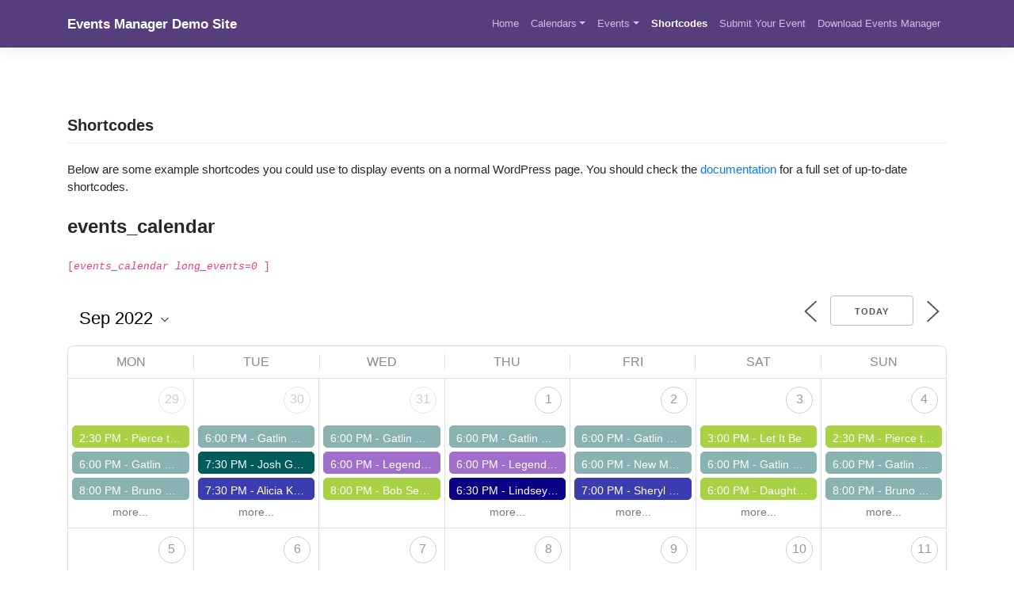

--- FILE ---
content_type: text/html; charset=UTF-8
request_url: https://eventsmanager.site/shortcode/?pno=1&ajaxCalendar=1&mo=9&yr=2022&id=469289324&long_events=0
body_size: 26125
content:
<!DOCTYPE html>
<html lang="en-US">
<head>
    <meta charset="UTF-8">
    <meta name="viewport" content="width=device-width, initial-scale=1">
    <meta http-equiv="X-UA-Compatible" content="IE=edge">
    <link rel="profile" href="https://gmpg.org/xfn/11">
<meta name='robots' content='index, follow, max-image-preview:large, max-snippet:-1, max-video-preview:-1' />

	<!-- This site is optimized with the Yoast SEO plugin v26.8 - https://yoast.com/product/yoast-seo-wordpress/ -->
	<title>Shortcodes - Events Manager Demo Site</title>
	<link rel="canonical" href="https://demo.wp-events-plugin.com/shortcode/" />
	<meta name="twitter:label1" content="Est. reading time" />
	<meta name="twitter:data1" content="1 minute" />
	<script type="application/ld+json" class="yoast-schema-graph">{"@context":"https://schema.org","@graph":[{"@type":"WebPage","@id":"https://demo.wp-events-plugin.com/shortcode/","url":"https://demo.wp-events-plugin.com/shortcode/","name":"Shortcodes - Events Manager Demo Site","isPartOf":{"@id":"https://demo.wp-events-plugin.com/#website"},"datePublished":"2010-09-15T08:02:28+00:00","dateModified":"2022-07-24T17:31:30+00:00","inLanguage":"en-US","potentialAction":[{"@type":"ReadAction","target":["https://demo.wp-events-plugin.com/shortcode/"]}]},{"@type":"WebSite","@id":"https://demo.wp-events-plugin.com/#website","url":"https://demo.wp-events-plugin.com/","name":"Events Manager Demo Site","description":"See Events Manager in action!","potentialAction":[{"@type":"SearchAction","target":{"@type":"EntryPoint","urlTemplate":"https://demo.wp-events-plugin.com/?s={search_term_string}"},"query-input":{"@type":"PropertyValueSpecification","valueRequired":true,"valueName":"search_term_string"}}],"inLanguage":"en-US"}]}</script>
	<!-- / Yoast SEO plugin. -->


<link rel='dns-prefetch' href='//js.stripe.com' />
<link rel='dns-prefetch' href='//www.googletagmanager.com' />
<link rel="alternate" type="application/rss+xml" title="Events Manager Demo Site &raquo; Feed" href="https://eventsmanager.site/feed/" />
<link rel="alternate" type="application/rss+xml" title="Events Manager Demo Site &raquo; Comments Feed" href="https://eventsmanager.site/comments/feed/" />
<link rel="alternate" title="oEmbed (JSON)" type="application/json+oembed" href="https://eventsmanager.site/wp-json/oembed/1.0/embed?url=https%3A%2F%2Feventsmanager.site%2Fshortcode%2F" />
<link rel="alternate" title="oEmbed (XML)" type="text/xml+oembed" href="https://eventsmanager.site/wp-json/oembed/1.0/embed?url=https%3A%2F%2Feventsmanager.site%2Fshortcode%2F&#038;format=xml" />
<style id='wp-img-auto-sizes-contain-inline-css' type='text/css'>
img:is([sizes=auto i],[sizes^="auto," i]){contain-intrinsic-size:3000px 1500px}
/*# sourceURL=wp-img-auto-sizes-contain-inline-css */
</style>
<style id='wp-emoji-styles-inline-css' type='text/css'>

	img.wp-smiley, img.emoji {
		display: inline !important;
		border: none !important;
		box-shadow: none !important;
		height: 1em !important;
		width: 1em !important;
		margin: 0 0.07em !important;
		vertical-align: -0.1em !important;
		background: none !important;
		padding: 0 !important;
	}
/*# sourceURL=wp-emoji-styles-inline-css */
</style>
<link rel='stylesheet' id='wp-block-library-css' href='https://eventsmanager.site/wp-includes/css/dist/block-library/style.min.css?ver=6.9' type='text/css' media='all' />
<style id='global-styles-inline-css' type='text/css'>
:root{--wp--preset--aspect-ratio--square: 1;--wp--preset--aspect-ratio--4-3: 4/3;--wp--preset--aspect-ratio--3-4: 3/4;--wp--preset--aspect-ratio--3-2: 3/2;--wp--preset--aspect-ratio--2-3: 2/3;--wp--preset--aspect-ratio--16-9: 16/9;--wp--preset--aspect-ratio--9-16: 9/16;--wp--preset--color--black: #000000;--wp--preset--color--cyan-bluish-gray: #abb8c3;--wp--preset--color--white: #ffffff;--wp--preset--color--pale-pink: #f78da7;--wp--preset--color--vivid-red: #cf2e2e;--wp--preset--color--luminous-vivid-orange: #ff6900;--wp--preset--color--luminous-vivid-amber: #fcb900;--wp--preset--color--light-green-cyan: #7bdcb5;--wp--preset--color--vivid-green-cyan: #00d084;--wp--preset--color--pale-cyan-blue: #8ed1fc;--wp--preset--color--vivid-cyan-blue: #0693e3;--wp--preset--color--vivid-purple: #9b51e0;--wp--preset--gradient--vivid-cyan-blue-to-vivid-purple: linear-gradient(135deg,rgb(6,147,227) 0%,rgb(155,81,224) 100%);--wp--preset--gradient--light-green-cyan-to-vivid-green-cyan: linear-gradient(135deg,rgb(122,220,180) 0%,rgb(0,208,130) 100%);--wp--preset--gradient--luminous-vivid-amber-to-luminous-vivid-orange: linear-gradient(135deg,rgb(252,185,0) 0%,rgb(255,105,0) 100%);--wp--preset--gradient--luminous-vivid-orange-to-vivid-red: linear-gradient(135deg,rgb(255,105,0) 0%,rgb(207,46,46) 100%);--wp--preset--gradient--very-light-gray-to-cyan-bluish-gray: linear-gradient(135deg,rgb(238,238,238) 0%,rgb(169,184,195) 100%);--wp--preset--gradient--cool-to-warm-spectrum: linear-gradient(135deg,rgb(74,234,220) 0%,rgb(151,120,209) 20%,rgb(207,42,186) 40%,rgb(238,44,130) 60%,rgb(251,105,98) 80%,rgb(254,248,76) 100%);--wp--preset--gradient--blush-light-purple: linear-gradient(135deg,rgb(255,206,236) 0%,rgb(152,150,240) 100%);--wp--preset--gradient--blush-bordeaux: linear-gradient(135deg,rgb(254,205,165) 0%,rgb(254,45,45) 50%,rgb(107,0,62) 100%);--wp--preset--gradient--luminous-dusk: linear-gradient(135deg,rgb(255,203,112) 0%,rgb(199,81,192) 50%,rgb(65,88,208) 100%);--wp--preset--gradient--pale-ocean: linear-gradient(135deg,rgb(255,245,203) 0%,rgb(182,227,212) 50%,rgb(51,167,181) 100%);--wp--preset--gradient--electric-grass: linear-gradient(135deg,rgb(202,248,128) 0%,rgb(113,206,126) 100%);--wp--preset--gradient--midnight: linear-gradient(135deg,rgb(2,3,129) 0%,rgb(40,116,252) 100%);--wp--preset--font-size--small: 13px;--wp--preset--font-size--medium: 20px;--wp--preset--font-size--large: 36px;--wp--preset--font-size--x-large: 42px;--wp--preset--spacing--20: 0.44rem;--wp--preset--spacing--30: 0.67rem;--wp--preset--spacing--40: 1rem;--wp--preset--spacing--50: 1.5rem;--wp--preset--spacing--60: 2.25rem;--wp--preset--spacing--70: 3.38rem;--wp--preset--spacing--80: 5.06rem;--wp--preset--shadow--natural: 6px 6px 9px rgba(0, 0, 0, 0.2);--wp--preset--shadow--deep: 12px 12px 50px rgba(0, 0, 0, 0.4);--wp--preset--shadow--sharp: 6px 6px 0px rgba(0, 0, 0, 0.2);--wp--preset--shadow--outlined: 6px 6px 0px -3px rgb(255, 255, 255), 6px 6px rgb(0, 0, 0);--wp--preset--shadow--crisp: 6px 6px 0px rgb(0, 0, 0);}:where(.is-layout-flex){gap: 0.5em;}:where(.is-layout-grid){gap: 0.5em;}body .is-layout-flex{display: flex;}.is-layout-flex{flex-wrap: wrap;align-items: center;}.is-layout-flex > :is(*, div){margin: 0;}body .is-layout-grid{display: grid;}.is-layout-grid > :is(*, div){margin: 0;}:where(.wp-block-columns.is-layout-flex){gap: 2em;}:where(.wp-block-columns.is-layout-grid){gap: 2em;}:where(.wp-block-post-template.is-layout-flex){gap: 1.25em;}:where(.wp-block-post-template.is-layout-grid){gap: 1.25em;}.has-black-color{color: var(--wp--preset--color--black) !important;}.has-cyan-bluish-gray-color{color: var(--wp--preset--color--cyan-bluish-gray) !important;}.has-white-color{color: var(--wp--preset--color--white) !important;}.has-pale-pink-color{color: var(--wp--preset--color--pale-pink) !important;}.has-vivid-red-color{color: var(--wp--preset--color--vivid-red) !important;}.has-luminous-vivid-orange-color{color: var(--wp--preset--color--luminous-vivid-orange) !important;}.has-luminous-vivid-amber-color{color: var(--wp--preset--color--luminous-vivid-amber) !important;}.has-light-green-cyan-color{color: var(--wp--preset--color--light-green-cyan) !important;}.has-vivid-green-cyan-color{color: var(--wp--preset--color--vivid-green-cyan) !important;}.has-pale-cyan-blue-color{color: var(--wp--preset--color--pale-cyan-blue) !important;}.has-vivid-cyan-blue-color{color: var(--wp--preset--color--vivid-cyan-blue) !important;}.has-vivid-purple-color{color: var(--wp--preset--color--vivid-purple) !important;}.has-black-background-color{background-color: var(--wp--preset--color--black) !important;}.has-cyan-bluish-gray-background-color{background-color: var(--wp--preset--color--cyan-bluish-gray) !important;}.has-white-background-color{background-color: var(--wp--preset--color--white) !important;}.has-pale-pink-background-color{background-color: var(--wp--preset--color--pale-pink) !important;}.has-vivid-red-background-color{background-color: var(--wp--preset--color--vivid-red) !important;}.has-luminous-vivid-orange-background-color{background-color: var(--wp--preset--color--luminous-vivid-orange) !important;}.has-luminous-vivid-amber-background-color{background-color: var(--wp--preset--color--luminous-vivid-amber) !important;}.has-light-green-cyan-background-color{background-color: var(--wp--preset--color--light-green-cyan) !important;}.has-vivid-green-cyan-background-color{background-color: var(--wp--preset--color--vivid-green-cyan) !important;}.has-pale-cyan-blue-background-color{background-color: var(--wp--preset--color--pale-cyan-blue) !important;}.has-vivid-cyan-blue-background-color{background-color: var(--wp--preset--color--vivid-cyan-blue) !important;}.has-vivid-purple-background-color{background-color: var(--wp--preset--color--vivid-purple) !important;}.has-black-border-color{border-color: var(--wp--preset--color--black) !important;}.has-cyan-bluish-gray-border-color{border-color: var(--wp--preset--color--cyan-bluish-gray) !important;}.has-white-border-color{border-color: var(--wp--preset--color--white) !important;}.has-pale-pink-border-color{border-color: var(--wp--preset--color--pale-pink) !important;}.has-vivid-red-border-color{border-color: var(--wp--preset--color--vivid-red) !important;}.has-luminous-vivid-orange-border-color{border-color: var(--wp--preset--color--luminous-vivid-orange) !important;}.has-luminous-vivid-amber-border-color{border-color: var(--wp--preset--color--luminous-vivid-amber) !important;}.has-light-green-cyan-border-color{border-color: var(--wp--preset--color--light-green-cyan) !important;}.has-vivid-green-cyan-border-color{border-color: var(--wp--preset--color--vivid-green-cyan) !important;}.has-pale-cyan-blue-border-color{border-color: var(--wp--preset--color--pale-cyan-blue) !important;}.has-vivid-cyan-blue-border-color{border-color: var(--wp--preset--color--vivid-cyan-blue) !important;}.has-vivid-purple-border-color{border-color: var(--wp--preset--color--vivid-purple) !important;}.has-vivid-cyan-blue-to-vivid-purple-gradient-background{background: var(--wp--preset--gradient--vivid-cyan-blue-to-vivid-purple) !important;}.has-light-green-cyan-to-vivid-green-cyan-gradient-background{background: var(--wp--preset--gradient--light-green-cyan-to-vivid-green-cyan) !important;}.has-luminous-vivid-amber-to-luminous-vivid-orange-gradient-background{background: var(--wp--preset--gradient--luminous-vivid-amber-to-luminous-vivid-orange) !important;}.has-luminous-vivid-orange-to-vivid-red-gradient-background{background: var(--wp--preset--gradient--luminous-vivid-orange-to-vivid-red) !important;}.has-very-light-gray-to-cyan-bluish-gray-gradient-background{background: var(--wp--preset--gradient--very-light-gray-to-cyan-bluish-gray) !important;}.has-cool-to-warm-spectrum-gradient-background{background: var(--wp--preset--gradient--cool-to-warm-spectrum) !important;}.has-blush-light-purple-gradient-background{background: var(--wp--preset--gradient--blush-light-purple) !important;}.has-blush-bordeaux-gradient-background{background: var(--wp--preset--gradient--blush-bordeaux) !important;}.has-luminous-dusk-gradient-background{background: var(--wp--preset--gradient--luminous-dusk) !important;}.has-pale-ocean-gradient-background{background: var(--wp--preset--gradient--pale-ocean) !important;}.has-electric-grass-gradient-background{background: var(--wp--preset--gradient--electric-grass) !important;}.has-midnight-gradient-background{background: var(--wp--preset--gradient--midnight) !important;}.has-small-font-size{font-size: var(--wp--preset--font-size--small) !important;}.has-medium-font-size{font-size: var(--wp--preset--font-size--medium) !important;}.has-large-font-size{font-size: var(--wp--preset--font-size--large) !important;}.has-x-large-font-size{font-size: var(--wp--preset--font-size--x-large) !important;}
/*# sourceURL=global-styles-inline-css */
</style>

<style id='classic-theme-styles-inline-css' type='text/css'>
/*! This file is auto-generated */
.wp-block-button__link{color:#fff;background-color:#32373c;border-radius:9999px;box-shadow:none;text-decoration:none;padding:calc(.667em + 2px) calc(1.333em + 2px);font-size:1.125em}.wp-block-file__button{background:#32373c;color:#fff;text-decoration:none}
/*# sourceURL=/wp-includes/css/classic-themes.min.css */
</style>
<link rel='stylesheet' id='events-manager-css' href='https://eventsmanager.site/wp-content/plugins/events-manager/includes/css/events-manager.min.css?ver=7.2.3.1' type='text/css' media='all' />
<link rel='stylesheet' id='events-manager-pro-css' href='https://eventsmanager.site/wp-content/plugins/events-manager-pro/includes/css/events-manager-pro.css?ver=3.7.2.3' type='text/css' media='all' />
<link rel='stylesheet' id='wp-bootstrap-starter-bootstrap-css-css' href='https://eventsmanager.site/wp-content/themes/wp-bootstrap-starter/inc/assets/css/bootstrap.min.css?ver=6.9' type='text/css' media='all' />
<link rel='stylesheet' id='wp-bootstrap-starter-fontawesome-cdn-css' href='https://eventsmanager.site/wp-content/themes/wp-bootstrap-starter/inc/assets/css/fontawesome.min.css?ver=6.9' type='text/css' media='all' />
<link rel='stylesheet' id='wp-bootstrap-starter-style-css' href='https://eventsmanager.site/wp-content/themes/wp-bootstrap-starter/style.css?ver=6.9' type='text/css' media='all' />
<script type="text/javascript" src="https://eventsmanager.site/wp-includes/js/jquery/jquery.min.js?ver=3.7.1" id="jquery-core-js"></script>
<script type="text/javascript" src="https://eventsmanager.site/wp-includes/js/jquery/jquery-migrate.min.js?ver=3.4.1" id="jquery-migrate-js"></script>
<script type="text/javascript" src="https://eventsmanager.site/wp-includes/js/jquery/ui/core.min.js?ver=1.13.3" id="jquery-ui-core-js"></script>
<script type="text/javascript" src="https://eventsmanager.site/wp-includes/js/jquery/ui/mouse.min.js?ver=1.13.3" id="jquery-ui-mouse-js"></script>
<script type="text/javascript" src="https://eventsmanager.site/wp-includes/js/jquery/ui/sortable.min.js?ver=1.13.3" id="jquery-ui-sortable-js"></script>
<script type="text/javascript" src="https://eventsmanager.site/wp-includes/js/jquery/ui/datepicker.min.js?ver=1.13.3" id="jquery-ui-datepicker-js"></script>
<script type="text/javascript" id="jquery-ui-datepicker-js-after">
/* <![CDATA[ */
jQuery(function(jQuery){jQuery.datepicker.setDefaults({"closeText":"Close","currentText":"Today","monthNames":["January","February","March","April","May","June","July","August","September","October","November","December"],"monthNamesShort":["Jan","Feb","Mar","Apr","May","Jun","Jul","Aug","Sep","Oct","Nov","Dec"],"nextText":"Next","prevText":"Previous","dayNames":["Sunday","Monday","Tuesday","Wednesday","Thursday","Friday","Saturday"],"dayNamesShort":["Sun","Mon","Tue","Wed","Thu","Fri","Sat"],"dayNamesMin":["S","M","T","W","T","F","S"],"dateFormat":"MM d, yy","firstDay":1,"isRTL":false});});
//# sourceURL=jquery-ui-datepicker-js-after
/* ]]> */
</script>
<script type="text/javascript" src="https://eventsmanager.site/wp-includes/js/jquery/ui/resizable.min.js?ver=1.13.3" id="jquery-ui-resizable-js"></script>
<script type="text/javascript" src="https://eventsmanager.site/wp-includes/js/jquery/ui/draggable.min.js?ver=1.13.3" id="jquery-ui-draggable-js"></script>
<script type="text/javascript" src="https://eventsmanager.site/wp-includes/js/jquery/ui/controlgroup.min.js?ver=1.13.3" id="jquery-ui-controlgroup-js"></script>
<script type="text/javascript" src="https://eventsmanager.site/wp-includes/js/jquery/ui/checkboxradio.min.js?ver=1.13.3" id="jquery-ui-checkboxradio-js"></script>
<script type="text/javascript" src="https://eventsmanager.site/wp-includes/js/jquery/ui/button.min.js?ver=1.13.3" id="jquery-ui-button-js"></script>
<script type="text/javascript" src="https://eventsmanager.site/wp-includes/js/jquery/ui/dialog.min.js?ver=1.13.3" id="jquery-ui-dialog-js"></script>
<script type="text/javascript" id="events-manager-js-extra">
/* <![CDATA[ */
var EM = {"ajaxurl":"https://eventsmanager.site/wp-admin/admin-ajax.php","locationajaxurl":"https://eventsmanager.site/wp-admin/admin-ajax.php?action=locations_search","firstDay":"1","locale":"en","dateFormat":"yy-mm-dd","ui_css":"https://eventsmanager.site/wp-content/plugins/events-manager/includes/css/jquery-ui/build.min.css","show24hours":"0","is_ssl":"1","autocomplete_limit":"10","calendar":{"breakpoints":{"small":560,"medium":908,"large":false},"month_format":"M Y"},"phone":{"error":"Please enter a valid phone number.","detectJS":true,"options":{"initialCountry":"","separateDialCode":true,"showFlags":true,"onlyCountries":[],"excludeCountries":[]}},"datepicker":{"format":"d/m/Y"},"search":{"breakpoints":{"small":650,"medium":850,"full":false}},"url":"https://eventsmanager.site/wp-content/plugins/events-manager","assets":{"input.em-uploader":{"js":{"em-uploader":{"url":"https://eventsmanager.site/wp-content/plugins/events-manager/includes/js/em-uploader.js?v=7.2.3.1","event":"em_uploader_ready","requires":"filepond"},"filepond-validate-size":"filepond/plugins/filepond-plugin-file-validate-size.js?v=7.2.3.1","filepond-validate-type":"filepond/plugins/filepond-plugin-file-validate-type.js?v=7.2.3.1","filepond-image-validate-size":"filepond/plugins/filepond-plugin-image-validate-size.js?v=7.2.3.1","filepond-exif-orientation":"filepond/plugins/filepond-plugin-image-exif-orientation.js?v=7.2.3.1","filepond-get-file":"filepond/plugins/filepond-plugin-get-file.js?v=7.2.3.1","filepond-plugin-image-overlay":"filepond/plugins/filepond-plugin-image-overlay.js?v=7.2.3.1","filepond-plugin-image-thumbnail":"filepond/plugins/filepond-plugin-image-thumbnail.js?v=7.2.3.1","filepond-plugin-pdf-preview-overlay":"filepond/plugins/filepond-plugin-pdf-preview-overlay.js?v=7.2.3.1","filepond-plugin-file-icon":"filepond/plugins/filepond-plugin-file-icon.js?v=7.2.3.1","filepond":{"url":"filepond/filepond.js?v=7.2.3.1","locale":""}},"css":{"em-filepond":"filepond/em-filepond.min.css?v=7.2.3.1","filepond-preview":"filepond/plugins/filepond-plugin-image-preview.min.css?v=7.2.3.1","filepond-plugin-image-overlay":"filepond/plugins/filepond-plugin-image-overlay.min.css?v=7.2.3.1","filepond-get-file":"filepond/plugins/filepond-plugin-get-file.min.css?v=7.2.3.1"}},".em-event-editor":{"js":{"event-editor":{"url":"https://eventsmanager.site/wp-content/plugins/events-manager/includes/js/events-manager-event-editor.js?v=7.2.3.1","event":"em_event_editor_ready"}},"css":{"event-editor":"https://eventsmanager.site/wp-content/plugins/events-manager/includes/css/events-manager-event-editor.min.css?v=7.2.3.1"}},".em-recurrence-sets, .em-timezone":{"js":{"luxon":{"url":"luxon/luxon.js?v=7.2.3.1","event":"em_luxon_ready"}}},".em-booking-form, #em-booking-form, .em-booking-recurring, .em-event-booking-form":{"js":{"attendee-forms":{"url":"https://eventsmanager.site/wp-content/plugins/events-manager-pro/add-ons/bookings-form/attendee-forms.js?v=3.7.2.3","requires":"em-bookings"},"em-bookings":{"url":"https://eventsmanager.site/wp-content/plugins/events-manager/includes/js/bookingsform.js?v=7.2.3.1","event":"em_booking_form_js_loaded"},"em-coupons":{"url":"https://eventsmanager.site/wp-content/plugins/events-manager-pro/add-ons/coupons/coupons.js?v=3.7.2.3","requires":"em-bookings"}},"css":{"em-coupons":"https://eventsmanager.site/wp-content/plugins/events-manager-pro/add-ons/coupons/coupons.min.css?v=3.7.2.3"}},"#em-opt-archetypes":{"js":{"archetypes":"https://eventsmanager.site/wp-content/plugins/events-manager/includes/js/admin-archetype-editor.js?v=7.2.3.1","archetypes_ms":"https://eventsmanager.site/wp-content/plugins/events-manager/includes/js/admin-archetypes.js?v=7.2.3.1","qs":"qs/qs.js?v=7.2.3.1"}},".em-cart-coupons-form":{"js":{"em-coupons-cart":{"url":"https://eventsmanager.site/wp-content/plugins/events-manager-pro/add-ons/coupons/coupons-cart.js?v=3.7.2.3","event":"em_timepicker_ready"}},"css":{"em-coupons":"https://eventsmanager.site/wp-content/plugins/events-manager-pro/add-ons/coupons/coupons.min.css?v=3.7.2.3"}}},"cached":"","uploads":{"endpoint":"https://eventsmanager.site/wp-json/events-manager/v1/uploads","nonce":"994c1936d3","delete_confirm":"Are you sure you want to delete this file? It will be deleted upon submission.","images":{"max_file_size":"","image_max_width":"900","image_max_height":"900","image_min_width":"50","image_min_height":"50"},"files":{"max_file_size":"","types":{"0":"image/gif","1":"image/jpeg","3":"image/png","4":"image/heic","5":"application/pdf","6":"application/msword","7":"application/x-msword","8":"application/vnd.openxmlformats-officedocument.wordprocessingml.document","9":"text/rtf","10":"application/rtf","11":"application/x-rtf","12":"application/vnd.oasis.opendocument.text","13":"text/plain","14":"application/vnd.ms-excel","15":"application/xls","16":"application/vnd.openxmlformats-officedocument.spreadsheetml.sheet","17":"text/csv","18":"application/csv","20":"application/vnd.oasis.opendocument.spreadsheet","21":"application/vnd.ms-powerpoint","22":"application/mspowerpoint","23":"application/vnd.openxmlformats-officedocument.presentationml.presentation","24":"application/vnd.oasis.opendocument.presentation"}}},"api_nonce":"c895bbe4be","google_maps_api":"AIzaSyCHHhlY2xo0JIk45QrN4QUCUWHCI3Mb05U","bookingInProgress":"Please wait while the booking is being submitted.","tickets_save":"Save Ticket","bookingajaxurl":"https://eventsmanager.site/wp-admin/admin-ajax.php","bookings_export_save":"Export Bookings","bookings_settings_save":"Save Settings","booking_delete":"Are you sure you want to delete?","booking_offset":"30","bookings":{"submit_button":{"text":{"default":"Send your booking","free":"Send your booking","payment":"Send your booking","processing":"Processing ..."}},"update_listener":""},"bb_full":"Sold Out","bb_book":"Book Now","bb_booking":"Booking...","bb_booked":"Booking Submitted","bb_error":"Booking Error. Try again?","bb_cancel":"Cancel","bb_canceling":"Canceling...","bb_cancelled":"Cancelled","bb_cancel_error":"Cancellation Error. Try again?","event_cancellations":{"warning":"If you choose to cancel your event, after you save this event, no further bookings will be possible for this event."},"txt_search":"Search","txt_searching":"Searching...","txt_loading":"Loading...","cache":"","attendance_api_url":"https://eventsmanager.site/wp-json/events-manager/v1/attendance"};
//# sourceURL=events-manager-js-extra
/* ]]> */
</script>
<script type="text/javascript" src="https://eventsmanager.site/wp-content/plugins/events-manager/includes/js/events-manager.js?ver=7.2.3.1" id="events-manager-js"></script>
<script type="text/javascript" src="https://eventsmanager.site/wp-content/plugins/events-manager-pro/includes/js/events-manager-pro.js?ver=3.7.2.3" id="events-manager-pro-js"></script>
<script type="text/javascript" src="https://js.stripe.com/v3/?ver=6.9" id="stripe-v3-js"></script>

<!-- Google tag (gtag.js) snippet added by Site Kit -->
<!-- Google Analytics snippet added by Site Kit -->
<script type="text/javascript" src="https://www.googletagmanager.com/gtag/js?id=GT-WVJG6PX" id="google_gtagjs-js" async></script>
<script type="text/javascript" id="google_gtagjs-js-after">
/* <![CDATA[ */
window.dataLayer = window.dataLayer || [];function gtag(){dataLayer.push(arguments);}
gtag("set","linker",{"domains":["eventsmanager.site"]});
gtag("js", new Date());
gtag("set", "developer_id.dZTNiMT", true);
gtag("config", "GT-WVJG6PX");
//# sourceURL=google_gtagjs-js-after
/* ]]> */
</script>
<link rel="https://api.w.org/" href="https://eventsmanager.site/wp-json/" /><link rel="alternate" title="JSON" type="application/json" href="https://eventsmanager.site/wp-json/wp/v2/pages/164" /><link rel="EditURI" type="application/rsd+xml" title="RSD" href="https://eventsmanager.site/xmlrpc.php?rsd" />
<meta name="generator" content="WordPress 6.9" />
<link rel='shortlink' href='https://eventsmanager.site/?p=164' />
	<!-- Google tag (gtag.js) -->
	<script async src="https://www.googletagmanager.com/gtag/js?id=G-WFFGV7QZGF"></script>
	<script>
        window.dataLayer = window.dataLayer || [];
        function gtag(){dataLayer.push(arguments);}
        gtag('js', new Date());

        gtag('config', 'G-WFFGV7QZGF');
	</script>
	<!-- End Google tag (gtag.js) - mu-plugins -->
	<meta name="generator" content="Site Kit by Google 1.167.0" />		<style type="text/css">
			div.em-payment-gateway-form .em-anet-card-container {
				display: grid;
				grid-template-columns: auto 150px 60px;
				grid-gap: 10px;
			}
			div.em-payment-gateway-form .em-anet-card-container .has-error, div.em-payment-gateway-form input[type="text"].em-anet-cc-name.has-error {
				border: 1px solid red !important;
			}
			div.em-payment-gateway-form .em-anet-card-container label {
				font-size: 14px !important;
				line-height: 14px !important;
				padding: 0 !important;
				margin: 0 !important;
				margin-bottom: 3px !important;
			}
			@media only screen and (max-width: 600px) {
				div.em-payment-gateway-form .em-anet-card-container {
					display: grid;
					grid-template-columns: 2fr 1fr;
				}
				div.em-payment-gateway-form .em-anet-card-container > div:first-child {
					width: 100%;
					grid-column: 1 / -1;
				}
			}
		</style>
				<style type="text/css">
			div.em-payment-gateway-form .em-pp-card-container {
				display: grid;
				grid-template-columns: 4fr 1fr 1fr;
				grid-gap: 10px;
			}
			div.em-payment-gateway-form .em-pp-card-container > div:first-child {
				grid-column: 1/4;
			}
			div.em-payment-gateway-form .em-pp-card-container .has-error, div.em-payment-gateway-form input[type="text"].em-pp-cc-name.has-error {
				border: 1px solid red !important;
			}
			div.em-payment-gateway-form .em-pp-card-container label {
				font-size: 14px !important;
				line-height: 14px !important;
				padding: 0 !important;
				margin: 0 !important;
				margin-bottom: 3px !important;
			}
			div.em-payment-gateway-form .em-pp-card-field > div {
				width: 100%;
				padding: 12px;
				border: 1px solid #ccc;
				border-radius: 4px;
				margin-top: 6px;
				margin-bottom: 10px;
				height:40px;
				font-family:helvetica, tahoma, calibri, sans-serif;
				background: var(--background-color-inputs) !important
			}
		</style>
		<link rel="pingback" href="https://eventsmanager.site/xmlrpc.php">    <style type="text/css">
        #page-sub-header { background: #fff; }
    </style>
    <link rel="icon" href="https://eventsmanager.site/wp-content/uploads/2016/04/32.png" sizes="32x32" />
<link rel="icon" href="https://eventsmanager.site/wp-content/uploads/2016/04/32.png" sizes="192x192" />
<link rel="apple-touch-icon" href="https://eventsmanager.site/wp-content/uploads/2016/04/32.png" />
<meta name="msapplication-TileImage" content="https://eventsmanager.site/wp-content/uploads/2016/04/32.png" />
</head>

<body class="wp-singular page-template page-template-fullwidth page-template-fullwidth-php page page-id-164 wp-theme-wp-bootstrap-starter group-blog">


<div id="page" class="site">
	<a class="skip-link screen-reader-text" href="#content">Skip to content</a>
    	<header id="masthead" class="site-header navbar-static-top navbar-light" role="banner">
        <div class="container">
            <nav class="navbar navbar-expand-xl p-0">
                <div class="navbar-brand">
                                            <a class="site-title" href="https://eventsmanager.site/">Events Manager Demo Site</a>
                    
                </div>
                <button class="navbar-toggler" type="button" data-toggle="collapse" data-target="#main-nav" aria-controls="" aria-expanded="false" aria-label="Toggle navigation">
                    <span class="navbar-toggler-icon"></span>
                </button>

                <div id="main-nav" class="collapse navbar-collapse justify-content-end"><ul id="menu-main-menu" class="navbar-nav"><li itemscope="itemscope" itemtype="https://www.schema.org/SiteNavigationElement" id="menu-item-1491" class="menu-item menu-item-type-post_type menu-item-object-page menu-item-home menu-item-1491 nav-item"><a title="Home" href="https://eventsmanager.site/" class="nav-link">Home</a></li>
<li itemscope="itemscope" itemtype="https://www.schema.org/SiteNavigationElement" id="menu-item-32274" class="menu-item menu-item-type-custom menu-item-object-custom menu-item-has-children dropdown menu-item-32274 nav-item"><a title="Calendars" href="#" data-toggle="dropdown" aria-haspopup="true" aria-expanded="false" class="dropdown-toggle nav-link" id="menu-item-dropdown-32274">Calendars</a>
<ul class="dropdown-menu" aria-labelledby="menu-item-dropdown-32274" role="menu">
	<li itemscope="itemscope" itemtype="https://www.schema.org/SiteNavigationElement" id="menu-item-1492" class="menu-item menu-item-type-post_type menu-item-object-page menu-item-1492 nav-item"><a title="Calendar" href="https://eventsmanager.site/calendar/" class="dropdown-item">Calendar</a></li>
	<li itemscope="itemscope" itemtype="https://www.schema.org/SiteNavigationElement" id="menu-item-1493" class="menu-item menu-item-type-post_type menu-item-object-page menu-item-1493 nav-item"><a title="Calendar Examples" href="https://eventsmanager.site/calendar/normal-calendar/" class="dropdown-item">Calendar Examples</a></li>
	<li itemscope="itemscope" itemtype="https://www.schema.org/SiteNavigationElement" id="menu-item-32273" class="menu-item menu-item-type-post_type menu-item-object-page menu-item-32273 nav-item"><a title="WP FullCalendar" href="https://eventsmanager.site/wp-fullcalendar/" class="dropdown-item">WP FullCalendar</a></li>
</ul>
</li>
<li itemscope="itemscope" itemtype="https://www.schema.org/SiteNavigationElement" id="menu-item-32275" class="menu-item menu-item-type-custom menu-item-object-custom menu-item-has-children dropdown menu-item-32275 nav-item"><a title="Events" href="#" data-toggle="dropdown" aria-haspopup="true" aria-expanded="false" class="dropdown-toggle nav-link" id="menu-item-dropdown-32275">Events</a>
<ul class="dropdown-menu" aria-labelledby="menu-item-dropdown-32275" role="menu">
	<li itemscope="itemscope" itemtype="https://www.schema.org/SiteNavigationElement" id="menu-item-1494" class="menu-item menu-item-type-post_type menu-item-object-page menu-item-1494 nav-item"><a title="Events &amp; Search" href="https://eventsmanager.site/events/" class="dropdown-item">Events &#038; Search</a></li>
	<li itemscope="itemscope" itemtype="https://www.schema.org/SiteNavigationElement" id="menu-item-1496" class="menu-item menu-item-type-post_type menu-item-object-page menu-item-1496 nav-item"><a title="Event Categories" href="https://eventsmanager.site/events/event-categories/" class="dropdown-item">Event Categories</a></li>
	<li itemscope="itemscope" itemtype="https://www.schema.org/SiteNavigationElement" id="menu-item-1497" class="menu-item menu-item-type-post_type menu-item-object-page menu-item-1497 nav-item"><a title="Locations &amp; Search" href="https://eventsmanager.site/events/locations/" class="dropdown-item">Locations &#038; Search</a></li>
	<li itemscope="itemscope" itemtype="https://www.schema.org/SiteNavigationElement" id="menu-item-1495" class="menu-item menu-item-type-post_type menu-item-object-page menu-item-1495 nav-item"><a title="My Bookings" href="https://eventsmanager.site/events/my-bookings/" class="dropdown-item">My Bookings</a></li>
</ul>
</li>
<li itemscope="itemscope" itemtype="https://www.schema.org/SiteNavigationElement" id="menu-item-1498" class="menu-item menu-item-type-post_type menu-item-object-page current-menu-item page_item page-item-164 current_page_item active menu-item-1498 nav-item"><a title="Shortcodes" href="https://eventsmanager.site/shortcode/" class="nav-link" aria-current="page">Shortcodes</a></li>
<li itemscope="itemscope" itemtype="https://www.schema.org/SiteNavigationElement" id="menu-item-1789" class="menu-item menu-item-type-post_type menu-item-object-page menu-item-1789 nav-item"><a title="Submit Your Event" href="https://eventsmanager.site/submit-your-event/" class="nav-link">Submit Your Event</a></li>
<li itemscope="itemscope" itemtype="https://www.schema.org/SiteNavigationElement" id="menu-item-1499" class="menu-item menu-item-type-custom menu-item-object-custom menu-item-1499 nav-item"><a title="Download Events Manager" href="http://wp-events-plugin.com/download/" class="nav-link">Download Events Manager</a></li>
</ul></div>
            </nav>
        </div>
	</header><!-- #masthead -->
    	<div id="content" class="site-content">
		<div class="container">
			<div class="row">
                
	<section id="primary" class="content-area col-sm-12">
		<div id="main" class="site-main" role="main">

			
<article id="post-164" class="post-164 page type-page status-publish hentry">
	    <header class="entry-header">
		<h1 class="entry-title">Shortcodes</h1>	</header><!-- .entry-header -->
    
	<div class="entry-content">
		<p>Below are some example shortcodes you could use to display events on a normal WordPress page. You should check the <a href="http://wp-events-plugin.com/documentation/shortcodes/">documentation </a>for a full set of up-to-date shortcodes.</p>
<h2>events_calendar</h2>
<p><code>[<em>events_calendar long_events=0 </em>]</code><br />
		<div class="em em-view-container" id="em-view-469289324" data-view="calendar">
			<div class="em pixelbones em-calendar preview-modal responsive-dateclick-modal size-small" data-scope="all" data-preview-tooltips-trigger="" id="em-calendar-469289324" data-view-id="469289324" data-view-type="calendar" data-month="9" data-year="2022" data-timezone="">
	<section class="em-cal-nav em-cal-nav-normal">
			<div class="month input">
					<form action="" method="get">
				<input type="month" class="em-month-picker" value="2022-09" data-month-value="Sep 2022">
				<span class="toggle"></span>
			</form>
			</div>
			<div class="month-nav input">
		<a class="em-calnav em-calnav-prev" href="/shortcode/?pno=1&#038;ajaxCalendar=1&#038;mo=8&#038;yr=2022&#038;long_events=0" data-disabled="0" >
			<svg viewBox="0 0 15 15" xmlns="http://www.w3.org/2000/svg"><path d="M10 14L3 7.5L10 1" stroke="#555" stroke-linecap="square"></path></svg>
		</a>
					<a href="/shortcode/?pno=1&#038;ajaxCalendar=1&#038;mo=01&#038;yr=2026&#038;long_events=0" class="em-calnav-today button button-secondary size-large size-medium " >
				Today			</a>
				<a class="em-calnav em-calnav-next" href="/shortcode/?pno=1&#038;ajaxCalendar=1&#038;mo=10&#038;yr=2022&#038;long_events=0" data-disabled="0" >
			<svg viewBox="0 0 15 15" xmlns="http://www.w3.org/2000/svg"><path d="M5 14L12 7.5L5 1" stroke="#555" stroke-linecap="square"></path></svg>
		</a>
	</div>
	</section><section class="em-cal-head em-cal-week-days em-cal-days size-large">
			<div class="em-cal-day em-cal-col-0">Mon</div>
				<div class="em-cal-day em-cal-col-1">Tue</div>
				<div class="em-cal-day em-cal-col-2">Wed</div>
				<div class="em-cal-day em-cal-col-3">Thu</div>
				<div class="em-cal-day em-cal-col-4">Fri</div>
				<div class="em-cal-day em-cal-col-5">Sat</div>
				<div class="em-cal-day em-cal-col-6">Sun</div>
		</section>
<section class="em-cal-head em-cal-week-days em-cal-days size-small size-medium">
			<div class="em-cal-day em-cal-col-0">M</div>
				<div class="em-cal-day em-cal-col-1">T</div>
				<div class="em-cal-day em-cal-col-2">W</div>
				<div class="em-cal-day em-cal-col-3">T</div>
				<div class="em-cal-day em-cal-col-4">F</div>
				<div class="em-cal-day em-cal-col-5">S</div>
				<div class="em-cal-day em-cal-col-6">S</div>
		</section><section class="em-cal-body em-cal-days event-style-pill even-aspect">
			<div class="eventful eventful-pre em-cal-day em-cal-col-1">
							<div class="em-cal-day-date colored" data-date="2022-08-29" data-timestamp="1661731200" >
					<a href="https://eventsmanager.site/events/2022-08-29/" title="Pierce the Veil,Gatlin Brothers,Bruno Mars">29</a>
											<div class="limited-icon size-small size-medium">+</div>
									</div>
										<div class="em-cal-event" style="--event-background-color:#a8d144;;--event-border-color:#a8d144;;--event-color:#fff;" data-event-url="https://eventsmanager.site/events/pierce-the-veil-2022-08-29/" data-event-id="21208">
							<div>2:30 PM - <a href="https://eventsmanager.site/events/pierce-the-veil-2022-08-29/">Pierce the Veil</a></div>
						</div>
												<div class="em-cal-event" style="--event-background-color:#88b3b2;;--event-border-color:#88b3b2;;--event-color:#fff;" data-event-url="https://eventsmanager.site/events/gatlin-brothers-2022-08-29/" data-event-id="23602">
							<div>6:00 PM - <a href="https://eventsmanager.site/events/gatlin-brothers-2022-08-29/">Gatlin Brothers</a></div>
						</div>
												<div class="em-cal-event" style="--event-background-color:#88b3b2;;--event-border-color:#88b3b2;;--event-color:#fff;" data-event-url="https://eventsmanager.site/events/bruno-mars-2022-08-29/" data-event-id="19996">
							<div>8:00 PM - <a href="https://eventsmanager.site/events/bruno-mars-2022-08-29/">Bruno Mars</a></div>
						</div>
											<span class="date-day-colors" data-colors="[&quot;#a8d144&quot;,&quot;#88b3b2&quot;,&quot;#88b3b2&quot;]"></span>
														<div class="em-cal-day-limit"><a href="https://eventsmanager.site/events/2022-08-29/" class="button">
							more...</a>
					</div>
							
					</div>
				<div class="eventful eventful-pre em-cal-day em-cal-col-2">
							<div class="em-cal-day-date colored" data-date="2022-08-30" data-timestamp="1661817600" >
					<a href="https://eventsmanager.site/events/2022-08-30/" title="Gatlin Brothers,Josh Groban,Alicia Keys">30</a>
											<div class="limited-icon size-small size-medium">+</div>
									</div>
										<div class="em-cal-event" style="--event-background-color:#88b3b2;;--event-border-color:#88b3b2;;--event-color:#fff;" data-event-url="https://eventsmanager.site/events/gatlin-brothers-2022-08-30/" data-event-id="23603">
							<div>6:00 PM - <a href="https://eventsmanager.site/events/gatlin-brothers-2022-08-30/">Gatlin Brothers</a></div>
						</div>
												<div class="em-cal-event" style="--event-background-color:#005b5b;;--event-border-color:#005b5b;;--event-color:#fff;" data-event-url="https://eventsmanager.site/events/josh-groban-2022-08-30/" data-event-id="21517">
							<div>7:30 PM - <a href="https://eventsmanager.site/events/josh-groban-2022-08-30/">Josh Groban</a></div>
						</div>
												<div class="em-cal-event" style="--event-background-color:#3a3caf;;--event-border-color:#3a3caf;;--event-color:#fff;" data-event-url="https://eventsmanager.site/events/alicia-keys-2022-08-30/" data-event-id="20297">
							<div>7:30 PM - <a href="https://eventsmanager.site/events/alicia-keys-2022-08-30/">Alicia Keys</a></div>
						</div>
											<span class="date-day-colors" data-colors="[&quot;#88b3b2&quot;,&quot;#005b5b&quot;,&quot;#3a3caf&quot;]"></span>
														<div class="em-cal-day-limit"><a href="https://eventsmanager.site/events/2022-08-30/" class="button">
							more...</a>
					</div>
							
					</div>
				<div class="eventful eventful-pre em-cal-day em-cal-col-3">
							<div class="em-cal-day-date colored" data-date="2022-08-31" data-timestamp="1661904000" >
					<a href="https://eventsmanager.site/events/2022-08-31/" title="Gatlin Brothers,Legends In Concert,Bob Seger">31</a>
									</div>
										<div class="em-cal-event" style="--event-background-color:#88b3b2;;--event-border-color:#88b3b2;;--event-color:#fff;" data-event-url="https://eventsmanager.site/events/gatlin-brothers-2022-08-31/" data-event-id="23604">
							<div>6:00 PM - <a href="https://eventsmanager.site/events/gatlin-brothers-2022-08-31/">Gatlin Brothers</a></div>
						</div>
												<div class="em-cal-event" style="--event-background-color:#9f6fcb;;--event-border-color:#9f6fcb;;--event-color:#fff;" data-event-url="https://eventsmanager.site/events/legends-in-concert-2022-08-31/" data-event-id="23261">
							<div>6:00 PM - <a href="https://eventsmanager.site/events/legends-in-concert-2022-08-31/">Legends In Concert</a></div>
						</div>
												<div class="em-cal-event" style="--event-background-color:#a8d144;;--event-border-color:#a8d144;;--event-color:#fff;" data-event-url="https://eventsmanager.site/events/bob-seger-2-2022-08-31/" data-event-id="26180">
							<div>8:00 PM - <a href="https://eventsmanager.site/events/bob-seger-2-2022-08-31/">Bob Seger</a></div>
						</div>
											<span class="date-day-colors" data-colors="[&quot;#88b3b2&quot;,&quot;#9f6fcb&quot;,&quot;#a8d144&quot;]"></span>
												
					</div>
				<div class="eventful eventful em-cal-day em-cal-col-4">
							<div class="em-cal-day-date colored" data-date="2022-09-01" data-timestamp="1661990400" >
					<a href="https://eventsmanager.site/events/2022-09-01/" title="Gatlin Brothers,Legends In Concert,Lindsey Buckingham">1</a>
											<div class="limited-icon size-small size-medium">+</div>
									</div>
										<div class="em-cal-event" style="--event-background-color:#88b3b2;;--event-border-color:#88b3b2;;--event-color:#fff;" data-event-url="https://eventsmanager.site/events/gatlin-brothers-2022-09-01/" data-event-id="23605">
							<div>6:00 PM - <a href="https://eventsmanager.site/events/gatlin-brothers-2022-09-01/">Gatlin Brothers</a></div>
						</div>
												<div class="em-cal-event" style="--event-background-color:#9f6fcb;;--event-border-color:#9f6fcb;;--event-color:#fff;" data-event-url="https://eventsmanager.site/events/legends-in-concert-2022-09-01/" data-event-id="23262">
							<div>6:00 PM - <a href="https://eventsmanager.site/events/legends-in-concert-2022-09-01/">Legends In Concert</a></div>
						</div>
												<div class="em-cal-event" style="--event-background-color:#090284;;--event-border-color:#090284;;--event-color:#fff;" data-event-url="https://eventsmanager.site/events/lindsey-buckingham-2022-09-01/" data-event-id="22440">
							<div>6:30 PM - <a href="https://eventsmanager.site/events/lindsey-buckingham-2022-09-01/">Lindsey Buckingham</a></div>
						</div>
											<span class="date-day-colors" data-colors="[&quot;#88b3b2&quot;,&quot;#9f6fcb&quot;,&quot;#090284&quot;]"></span>
														<div class="em-cal-day-limit"><a href="https://eventsmanager.site/events/2022-09-01/" class="button">
							more...</a>
					</div>
							
					</div>
				<div class="eventful eventful em-cal-day em-cal-col-5">
							<div class="em-cal-day-date colored" data-date="2022-09-02" data-timestamp="1662076800" >
					<a href="https://eventsmanager.site/events/2022-09-02/" title="Gatlin Brothers,New Model Army,Sheryl Crow">2</a>
											<div class="limited-icon size-small size-medium">+</div>
									</div>
										<div class="em-cal-event" style="--event-background-color:#88b3b2;;--event-border-color:#88b3b2;;--event-color:#fff;" data-event-url="https://eventsmanager.site/events/gatlin-brothers-2022-09-02/" data-event-id="23606">
							<div>6:00 PM - <a href="https://eventsmanager.site/events/gatlin-brothers-2022-09-02/">Gatlin Brothers</a></div>
						</div>
												<div class="em-cal-event" style="--event-background-color:#88b3b2;;--event-border-color:#88b3b2;;--event-color:#fff;" data-event-url="https://eventsmanager.site/events/new-model-army-2022-09-02/" data-event-id="21855">
							<div>6:00 PM - <a href="https://eventsmanager.site/events/new-model-army-2022-09-02/">New Model Army</a></div>
						</div>
												<div class="em-cal-event" style="--event-background-color:#3a3caf;;--event-border-color:#3a3caf;;--event-color:#fff;" data-event-url="https://eventsmanager.site/events/sheryl-crow-2022-09-02/" data-event-id="23166">
							<div>7:00 PM - <a href="https://eventsmanager.site/events/sheryl-crow-2022-09-02/">Sheryl Crow</a></div>
						</div>
											<span class="date-day-colors" data-colors="[&quot;#88b3b2&quot;,&quot;#88b3b2&quot;,&quot;#3a3caf&quot;]"></span>
														<div class="em-cal-day-limit"><a href="https://eventsmanager.site/events/2022-09-02/" class="button">
							more...</a>
					</div>
							
					</div>
				<div class="eventful eventful em-cal-day em-cal-col-6">
							<div class="em-cal-day-date colored" data-date="2022-09-03" data-timestamp="1662163200" >
					<a href="https://eventsmanager.site/events/2022-09-03/" title="Let It Be,Gatlin Brothers,Daughtry Tour">3</a>
											<div class="limited-icon size-small size-medium">+</div>
									</div>
										<div class="em-cal-event" style="--event-background-color:#a8d144;;--event-border-color:#a8d144;;--event-color:#fff;" data-event-url="https://eventsmanager.site/events/let-it-be-2022-09-03/" data-event-id="23199">
							<div>3:00 PM - <a href="https://eventsmanager.site/events/let-it-be-2022-09-03/">Let It Be</a></div>
						</div>
												<div class="em-cal-event" style="--event-background-color:#88b3b2;;--event-border-color:#88b3b2;;--event-color:#fff;" data-event-url="https://eventsmanager.site/events/gatlin-brothers-2022-09-03/" data-event-id="23607">
							<div>6:00 PM - <a href="https://eventsmanager.site/events/gatlin-brothers-2022-09-03/">Gatlin Brothers</a></div>
						</div>
												<div class="em-cal-event" style="--event-background-color:#a8d144;;--event-border-color:#a8d144;;--event-color:#fff;" data-event-url="https://eventsmanager.site/events/daughtry-tour-2022-09-03/" data-event-id="21434">
							<div>6:00 PM - <a href="https://eventsmanager.site/events/daughtry-tour-2022-09-03/">Daughtry Tour</a></div>
						</div>
											<span class="date-day-colors" data-colors="[&quot;#a8d144&quot;,&quot;#88b3b2&quot;,&quot;#a8d144&quot;]"></span>
														<div class="em-cal-day-limit"><a href="https://eventsmanager.site/events/2022-09-03/" class="button">
							more...</a>
					</div>
							
					</div>
				<div class="eventful eventful em-cal-day em-cal-col-7">
							<div class="em-cal-day-date colored" data-date="2022-09-04" data-timestamp="1662249600" >
					<a href="https://eventsmanager.site/events/2022-09-04/" title="Pierce the Veil,Gatlin Brothers,Bruno Mars">4</a>
											<div class="limited-icon size-small size-medium">+</div>
									</div>
										<div class="em-cal-event" style="--event-background-color:#a8d144;;--event-border-color:#a8d144;;--event-color:#fff;" data-event-url="https://eventsmanager.site/events/pierce-the-veil-2022-09-04/" data-event-id="21209">
							<div>2:30 PM - <a href="https://eventsmanager.site/events/pierce-the-veil-2022-09-04/">Pierce the Veil</a></div>
						</div>
												<div class="em-cal-event" style="--event-background-color:#88b3b2;;--event-border-color:#88b3b2;;--event-color:#fff;" data-event-url="https://eventsmanager.site/events/gatlin-brothers-2022-09-04/" data-event-id="23608">
							<div>6:00 PM - <a href="https://eventsmanager.site/events/gatlin-brothers-2022-09-04/">Gatlin Brothers</a></div>
						</div>
												<div class="em-cal-event" style="--event-background-color:#88b3b2;;--event-border-color:#88b3b2;;--event-color:#fff;" data-event-url="https://eventsmanager.site/events/bruno-mars-2022-09-04/" data-event-id="19998">
							<div>8:00 PM - <a href="https://eventsmanager.site/events/bruno-mars-2022-09-04/">Bruno Mars</a></div>
						</div>
											<span class="date-day-colors" data-colors="[&quot;#a8d144&quot;,&quot;#88b3b2&quot;,&quot;#88b3b2&quot;]"></span>
														<div class="em-cal-day-limit"><a href="https://eventsmanager.site/events/2022-09-04/" class="button">
							more...</a>
					</div>
							
					</div>
				<div class="eventful eventful em-cal-day em-cal-col-1">
							<div class="em-cal-day-date colored" data-date="2022-09-05" data-timestamp="1662336000" >
					<a href="https://eventsmanager.site/events/2022-09-05/" title="Gatlin Brothers,Alicia Keys,Bruno Mars">5</a>
											<div class="limited-icon size-small size-medium">+</div>
									</div>
										<div class="em-cal-event" style="--event-background-color:#88b3b2;;--event-border-color:#88b3b2;;--event-color:#fff;" data-event-url="https://eventsmanager.site/events/gatlin-brothers-2022-09-05/" data-event-id="23609">
							<div>6:00 PM - <a href="https://eventsmanager.site/events/gatlin-brothers-2022-09-05/">Gatlin Brothers</a></div>
						</div>
												<div class="em-cal-event" style="--event-background-color:#3a3caf;;--event-border-color:#3a3caf;;--event-color:#fff;" data-event-url="https://eventsmanager.site/events/alicia-keys-2022-09-05/" data-event-id="20300">
							<div>7:30 PM - <a href="https://eventsmanager.site/events/alicia-keys-2022-09-05/">Alicia Keys</a></div>
						</div>
												<div class="em-cal-event" style="--event-background-color:#88b3b2;;--event-border-color:#88b3b2;;--event-color:#fff;" data-event-url="https://eventsmanager.site/events/bruno-mars-2022-09-05/" data-event-id="19999">
							<div>8:00 PM - <a href="https://eventsmanager.site/events/bruno-mars-2022-09-05/">Bruno Mars</a></div>
						</div>
											<span class="date-day-colors" data-colors="[&quot;#88b3b2&quot;,&quot;#3a3caf&quot;,&quot;#88b3b2&quot;]"></span>
														<div class="em-cal-day-limit"><a href="https://eventsmanager.site/events/2022-09-05/" class="button">
							more...</a>
					</div>
							
					</div>
				<div class="eventful eventful em-cal-day em-cal-col-2">
							<div class="em-cal-day-date colored" data-date="2022-09-06" data-timestamp="1662422400" >
					<a href="https://eventsmanager.site/events/2022-09-06/" title="Julio Iglesias,Gatlin Brothers,Bob Seger">6</a>
											<div class="limited-icon size-small size-medium">+</div>
									</div>
										<div class="em-cal-event" style="--event-background-color:#005b5b;;--event-border-color:#005b5b;;--event-color:#fff;" data-event-url="https://eventsmanager.site/events/julio-iglesias-2022-09-06/" data-event-id="27160">
							<div>12:00 AM - <a href="https://eventsmanager.site/events/julio-iglesias-2022-09-06/">Julio Iglesias</a></div>
						</div>
												<div class="em-cal-event" style="--event-background-color:#88b3b2;;--event-border-color:#88b3b2;;--event-color:#fff;" data-event-url="https://eventsmanager.site/events/gatlin-brothers-2022-09-06/" data-event-id="23610">
							<div>6:00 PM - <a href="https://eventsmanager.site/events/gatlin-brothers-2022-09-06/">Gatlin Brothers</a></div>
						</div>
												<div class="em-cal-event" style="--event-background-color:#a8d144;;--event-border-color:#a8d144;;--event-color:#fff;" data-event-url="https://eventsmanager.site/events/bob-seger-2-2022-09-06/" data-event-id="26186">
							<div>8:00 PM - <a href="https://eventsmanager.site/events/bob-seger-2-2022-09-06/">Bob Seger</a></div>
						</div>
											<span class="date-day-colors" data-colors="[&quot;#005b5b&quot;,&quot;#88b3b2&quot;,&quot;#a8d144&quot;]"></span>
														<div class="em-cal-day-limit"><a href="https://eventsmanager.site/events/2022-09-06/" class="button">
							more...</a>
					</div>
							
					</div>
				<div class="eventful eventful em-cal-day em-cal-col-3">
							<div class="em-cal-day-date colored" data-date="2022-09-07" data-timestamp="1662508800" >
					<a href="https://eventsmanager.site/events/2022-09-07/" title="Carolina Chocolate Drops,Gatlin Brothers,Alicia Keys">7</a>
											<div class="limited-icon size-small size-medium">+</div>
									</div>
										<div class="em-cal-event" style="--event-background-color:#db003a;;--event-border-color:#db003a;;--event-color:#fff;" data-event-url="https://eventsmanager.site/events/carolina-chocolate-drops-2022-09-07/" data-event-id="20550">
							<div>12:00 AM - <a href="https://eventsmanager.site/events/carolina-chocolate-drops-2022-09-07/">Carolina Chocolate Drops</a></div>
						</div>
												<div class="em-cal-event" style="--event-background-color:#88b3b2;;--event-border-color:#88b3b2;;--event-color:#fff;" data-event-url="https://eventsmanager.site/events/gatlin-brothers-2022-09-07/" data-event-id="23611">
							<div>6:00 PM - <a href="https://eventsmanager.site/events/gatlin-brothers-2022-09-07/">Gatlin Brothers</a></div>
						</div>
												<div class="em-cal-event" style="--event-background-color:#3a3caf;;--event-border-color:#3a3caf;;--event-color:#fff;" data-event-url="https://eventsmanager.site/events/alicia-keys-2022-09-07/" data-event-id="20301">
							<div>7:30 PM - <a href="https://eventsmanager.site/events/alicia-keys-2022-09-07/">Alicia Keys</a></div>
						</div>
											<span class="date-day-colors" data-colors="[&quot;#db003a&quot;,&quot;#88b3b2&quot;,&quot;#3a3caf&quot;]"></span>
														<div class="em-cal-day-limit"><a href="https://eventsmanager.site/events/2022-09-07/" class="button">
							more...</a>
					</div>
							
					</div>
				<div class="eventful eventful em-cal-day em-cal-col-4">
							<div class="em-cal-day-date colored" data-date="2022-09-08" data-timestamp="1662595200" >
					<a href="https://eventsmanager.site/events/2022-09-08/" title="Gatlin Brothers,Bob Seger">8</a>
									</div>
										<div class="em-cal-event" style="--event-background-color:#88b3b2;;--event-border-color:#88b3b2;;--event-color:#fff;" data-event-url="https://eventsmanager.site/events/gatlin-brothers-2022-09-08/" data-event-id="23612">
							<div>6:00 PM - <a href="https://eventsmanager.site/events/gatlin-brothers-2022-09-08/">Gatlin Brothers</a></div>
						</div>
												<div class="em-cal-event" style="--event-background-color:#a8d144;;--event-border-color:#a8d144;;--event-color:#fff;" data-event-url="https://eventsmanager.site/events/bob-seger-2-2022-09-08/" data-event-id="26188">
							<div>8:00 PM - <a href="https://eventsmanager.site/events/bob-seger-2-2022-09-08/">Bob Seger</a></div>
						</div>
											<span class="date-day-colors" data-colors="[&quot;#88b3b2&quot;,&quot;#a8d144&quot;]"></span>
												
					</div>
				<div class="eventful eventful em-cal-day em-cal-col-5">
							<div class="em-cal-day-date colored" data-date="2022-09-09" data-timestamp="1662681600" >
					<a href="https://eventsmanager.site/events/2022-09-09/" title="Gatlin Brothers,Duran Duran,Nero">9</a>
											<div class="limited-icon size-small size-medium">+</div>
									</div>
										<div class="em-cal-event" style="--event-background-color:#88b3b2;;--event-border-color:#88b3b2;;--event-color:#fff;" data-event-url="https://eventsmanager.site/events/gatlin-brothers-2022-09-09/" data-event-id="23613">
							<div>6:00 PM - <a href="https://eventsmanager.site/events/gatlin-brothers-2022-09-09/">Gatlin Brothers</a></div>
						</div>
												<div class="em-cal-event" style="--event-background-color:#9f6fcb;;--event-border-color:#9f6fcb;;--event-color:#fff;" data-event-url="https://eventsmanager.site/events/duran-duran-2022-09-09/" data-event-id="22408">
							<div>7:00 PM - <a href="https://eventsmanager.site/events/duran-duran-2022-09-09/">Duran Duran</a></div>
						</div>
												<div class="em-cal-event" style="--event-background-color:#9f6fcb;;--event-border-color:#9f6fcb;;--event-color:#fff;" data-event-url="https://eventsmanager.site/events/nero-2022-09-09/" data-event-id="22828">
							<div>7:15 PM - <a href="https://eventsmanager.site/events/nero-2022-09-09/">Nero</a></div>
						</div>
											<span class="date-day-colors" data-colors="[&quot;#88b3b2&quot;,&quot;#9f6fcb&quot;,&quot;#9f6fcb&quot;]"></span>
														<div class="em-cal-day-limit"><a href="https://eventsmanager.site/events/2022-09-09/" class="button">
							more...</a>
					</div>
							
					</div>
				<div class="eventful eventful em-cal-day em-cal-col-6">
							<div class="em-cal-day-date colored" data-date="2022-09-10" data-timestamp="1662768000" >
					<a href="https://eventsmanager.site/events/2022-09-10/" title="Title Fight,Swan Lake,Pierce the Veil">10</a>
											<div class="limited-icon size-small size-medium">+</div>
									</div>
										<div class="em-cal-event" style="--event-background-color:#090284;;--event-border-color:#090284;;--event-color:#fff;" data-event-url="https://eventsmanager.site/events/title-fight-2022-09-10/" data-event-id="20591">
							<div>12:00 AM - <a href="https://eventsmanager.site/events/title-fight-2022-09-10/">Title Fight</a></div>
						</div>
												<div class="em-cal-event" style="--event-background-color:#2729b7;;--event-border-color:#2729b7;;--event-color:#fff;" data-event-url="https://eventsmanager.site/events/2236-2022-09-10/" data-event-id="21107">
							<div>10:00 AM - <a href="https://eventsmanager.site/events/2236-2022-09-10/">Swan Lake</a></div>
						</div>
												<div class="em-cal-event" style="--event-background-color:#a8d144;;--event-border-color:#a8d144;;--event-color:#fff;" data-event-url="https://eventsmanager.site/events/pierce-the-veil-2022-09-10/" data-event-id="21210">
							<div>2:30 PM - <a href="https://eventsmanager.site/events/pierce-the-veil-2022-09-10/">Pierce the Veil</a></div>
						</div>
											<span class="date-day-colors" data-colors="[&quot;#090284&quot;,&quot;#2729b7&quot;,&quot;#a8d144&quot;]"></span>
														<div class="em-cal-day-limit"><a href="https://eventsmanager.site/events/2022-09-10/" class="button">
							more...</a>
					</div>
							
					</div>
				<div class="eventful eventful em-cal-day em-cal-col-7">
							<div class="em-cal-day-date colored" data-date="2022-09-11" data-timestamp="1662854400" >
					<a href="https://eventsmanager.site/events/2022-09-11/" title="Julio Iglesias,T in the Park,Gatlin Brothers">11</a>
											<div class="limited-icon size-small size-medium">+</div>
									</div>
										<div class="em-cal-event" style="--event-background-color:#005b5b;;--event-border-color:#005b5b;;--event-color:#fff;" data-event-url="https://eventsmanager.site/events/julio-iglesias-2022-09-11/" data-event-id="27161">
							<div>12:00 AM - <a href="https://eventsmanager.site/events/julio-iglesias-2022-09-11/">Julio Iglesias</a></div>
						</div>
												<div class="em-cal-event" style="--event-background-color:#2729b7;;--event-border-color:#2729b7;;--event-color:#fff;" data-event-url="https://eventsmanager.site/events/t-in-the-park-2022-09-11/" data-event-id="22047">
							<div>6:00 PM - <a href="https://eventsmanager.site/events/t-in-the-park-2022-09-11/">T in the Park</a></div>
						</div>
												<div class="em-cal-event" style="--event-background-color:#88b3b2;;--event-border-color:#88b3b2;;--event-color:#fff;" data-event-url="https://eventsmanager.site/events/gatlin-brothers-2022-09-11/" data-event-id="23615">
							<div>6:00 PM - <a href="https://eventsmanager.site/events/gatlin-brothers-2022-09-11/">Gatlin Brothers</a></div>
						</div>
											<span class="date-day-colors" data-colors="[&quot;#005b5b&quot;,&quot;#2729b7&quot;,&quot;#88b3b2&quot;]"></span>
														<div class="em-cal-day-limit"><a href="https://eventsmanager.site/events/2022-09-11/" class="button">
							more...</a>
					</div>
							
					</div>
				<div class="eventful eventful em-cal-day em-cal-col-1">
							<div class="em-cal-day-date colored" data-date="2022-09-12" data-timestamp="1662940800" >
					<a href="https://eventsmanager.site/events/2022-09-12/" title="Gatlin Brothers,Zac Brown Band,Usher Live">12</a>
											<div class="limited-icon size-small size-medium">+</div>
									</div>
										<div class="em-cal-event" style="--event-background-color:#88b3b2;;--event-border-color:#88b3b2;;--event-color:#fff;" data-event-url="https://eventsmanager.site/events/gatlin-brothers-2022-09-12/" data-event-id="23616">
							<div>6:00 PM - <a href="https://eventsmanager.site/events/gatlin-brothers-2022-09-12/">Gatlin Brothers</a></div>
						</div>
												<div class="em-cal-event" style="--event-background-color:#3a3caf;;--event-border-color:#3a3caf;;--event-color:#fff;" data-event-url="https://eventsmanager.site/events/zac-brown-band-2022-09-12/" data-event-id="24765">
							<div>7:30 PM - <a href="https://eventsmanager.site/events/zac-brown-band-2022-09-12/">Zac Brown Band</a></div>
						</div>
												<div class="em-cal-event" style="--event-background-color:#9f6fcb;;--event-border-color:#9f6fcb;;--event-color:#fff;" data-event-url="https://eventsmanager.site/events/usher-live/" data-event-id="24565">
							<div>7:30 PM - <a href="https://eventsmanager.site/events/usher-live/">Usher Live</a></div>
						</div>
											<span class="date-day-colors" data-colors="[&quot;#88b3b2&quot;,&quot;#3a3caf&quot;,&quot;#9f6fcb&quot;]"></span>
														<div class="em-cal-day-limit"><a href="https://eventsmanager.site/events/2022-09-12/" class="button">
							more...</a>
					</div>
							
					</div>
				<div class="eventful eventful em-cal-day em-cal-col-2">
							<div class="em-cal-day-date colored" data-date="2022-09-13" data-timestamp="1663027200" >
					<a href="https://eventsmanager.site/events/2022-09-13/" title="Gatlin Brothers,Cassandra Wilson,Josh Groban">13</a>
											<div class="limited-icon size-small size-medium">+</div>
									</div>
										<div class="em-cal-event" style="--event-background-color:#88b3b2;;--event-border-color:#88b3b2;;--event-color:#fff;" data-event-url="https://eventsmanager.site/events/gatlin-brothers-2022-09-13/" data-event-id="23617">
							<div>6:00 PM - <a href="https://eventsmanager.site/events/gatlin-brothers-2022-09-13/">Gatlin Brothers</a></div>
						</div>
												<div class="em-cal-event" style="--event-background-color:#a8d144;;--event-border-color:#a8d144;;--event-color:#fff;" data-event-url="https://eventsmanager.site/events/cassandra-wilson-2022-09-13/" data-event-id="22656">
							<div>6:00 PM - <a href="https://eventsmanager.site/events/cassandra-wilson-2022-09-13/">Cassandra Wilson</a></div>
						</div>
												<div class="em-cal-event" style="--event-background-color:#005b5b;;--event-border-color:#005b5b;;--event-color:#fff;" data-event-url="https://eventsmanager.site/events/josh-groban-2022-09-13/" data-event-id="21518">
							<div>7:30 PM - <a href="https://eventsmanager.site/events/josh-groban-2022-09-13/">Josh Groban</a></div>
						</div>
											<span class="date-day-colors" data-colors="[&quot;#88b3b2&quot;,&quot;#a8d144&quot;,&quot;#005b5b&quot;]"></span>
														<div class="em-cal-day-limit"><a href="https://eventsmanager.site/events/2022-09-13/" class="button">
							more...</a>
					</div>
							
					</div>
				<div class="eventful eventful em-cal-day em-cal-col-3">
							<div class="em-cal-day-date colored" data-date="2022-09-14" data-timestamp="1663113600" >
					<a href="https://eventsmanager.site/events/2022-09-14/" title="War,Gatlin Brothers,Celine Dion">14</a>
											<div class="limited-icon size-small size-medium">+</div>
									</div>
										<div class="em-cal-event" style="--event-background-color:#9f6fcb;;--event-border-color:#9f6fcb;;--event-color:#fff;" data-event-url="https://eventsmanager.site/events/war-2022-09-14/" data-event-id="21460">
							<div>5:45 PM - <a href="https://eventsmanager.site/events/war-2022-09-14/">War</a></div>
						</div>
												<div class="em-cal-event" style="--event-background-color:#88b3b2;;--event-border-color:#88b3b2;;--event-color:#fff;" data-event-url="https://eventsmanager.site/events/gatlin-brothers-2022-09-14/" data-event-id="23618">
							<div>6:00 PM - <a href="https://eventsmanager.site/events/gatlin-brothers-2022-09-14/">Gatlin Brothers</a></div>
						</div>
												<div class="em-cal-event" style="--event-background-color:#005b5b;;--event-border-color:#005b5b;;--event-color:#fff;" data-event-url="https://eventsmanager.site/events/celine-dion-2022-09-14/" data-event-id="22598">
							<div>6:00 PM - <a href="https://eventsmanager.site/events/celine-dion-2022-09-14/">Celine Dion</a></div>
						</div>
											<span class="date-day-colors" data-colors="[&quot;#9f6fcb&quot;,&quot;#88b3b2&quot;,&quot;#005b5b&quot;]"></span>
														<div class="em-cal-day-limit"><a href="https://eventsmanager.site/events/2022-09-14/" class="button">
							more...</a>
					</div>
							
					</div>
				<div class="eventful eventful em-cal-day em-cal-col-4">
							<div class="em-cal-day-date colored" data-date="2022-09-15" data-timestamp="1663200000" >
					<a href="https://eventsmanager.site/events/2022-09-15/" title="Gatlin Brothers,Legends In Concert,Alicia Keys">15</a>
											<div class="limited-icon size-small size-medium">+</div>
									</div>
										<div class="em-cal-event" style="--event-background-color:#88b3b2;;--event-border-color:#88b3b2;;--event-color:#fff;" data-event-url="https://eventsmanager.site/events/gatlin-brothers-2022-09-15/" data-event-id="23619">
							<div>6:00 PM - <a href="https://eventsmanager.site/events/gatlin-brothers-2022-09-15/">Gatlin Brothers</a></div>
						</div>
												<div class="em-cal-event" style="--event-background-color:#9f6fcb;;--event-border-color:#9f6fcb;;--event-color:#fff;" data-event-url="https://eventsmanager.site/events/legends-in-concert-2022-09-15/" data-event-id="23264">
							<div>6:00 PM - <a href="https://eventsmanager.site/events/legends-in-concert-2022-09-15/">Legends In Concert</a></div>
						</div>
												<div class="em-cal-event" style="--event-background-color:#3a3caf;;--event-border-color:#3a3caf;;--event-color:#fff;" data-event-url="https://eventsmanager.site/events/alicia-keys-2022-09-15/" data-event-id="20305">
							<div>7:30 PM - <a href="https://eventsmanager.site/events/alicia-keys-2022-09-15/">Alicia Keys</a></div>
						</div>
											<span class="date-day-colors" data-colors="[&quot;#88b3b2&quot;,&quot;#9f6fcb&quot;,&quot;#3a3caf&quot;]"></span>
														<div class="em-cal-day-limit"><a href="https://eventsmanager.site/events/2022-09-15/" class="button">
							more...</a>
					</div>
							
					</div>
				<div class="eventful eventful em-cal-day em-cal-col-5">
							<div class="em-cal-day-date colored" data-date="2022-09-16" data-timestamp="1663286400" >
					<a href="https://eventsmanager.site/events/2022-09-16/" title="Title Fight,Pierce the Veil,Coca Cola Music Experience 2012">16</a>
											<div class="limited-icon size-small size-medium">+</div>
									</div>
										<div class="em-cal-event" style="--event-background-color:#090284;;--event-border-color:#090284;;--event-color:#fff;" data-event-url="https://eventsmanager.site/events/title-fight-2022-09-16/" data-event-id="20592">
							<div>12:00 AM - <a href="https://eventsmanager.site/events/title-fight-2022-09-16/">Title Fight</a></div>
						</div>
												<div class="em-cal-event" style="--event-background-color:#a8d144;;--event-border-color:#a8d144;;--event-color:#fff;" data-event-url="https://eventsmanager.site/events/pierce-the-veil-2022-09-16/" data-event-id="21211">
							<div>2:30 PM - <a href="https://eventsmanager.site/events/pierce-the-veil-2022-09-16/">Pierce the Veil</a></div>
						</div>
												<div class="em-cal-event" style="--event-background-color:#a8d144;;--event-border-color:#a8d144;;--event-color:#fff;" data-event-url="https://eventsmanager.site/events/coca-cola-music-experience-2012-2022-09-16/" data-event-id="21819">
							<div>4:15 PM - <a href="https://eventsmanager.site/events/coca-cola-music-experience-2012-2022-09-16/">Coca Cola Music Experience 2012</a></div>
						</div>
											<span class="date-day-colors" data-colors="[&quot;#090284&quot;,&quot;#a8d144&quot;,&quot;#a8d144&quot;]"></span>
														<div class="em-cal-day-limit"><a href="https://eventsmanager.site/events/2022-09-16/" class="button">
							more...</a>
					</div>
							
					</div>
				<div class="eventful eventful em-cal-day em-cal-col-6">
							<div class="em-cal-day-date colored" data-date="2022-09-17" data-timestamp="1663372800" >
					<a href="https://eventsmanager.site/events/2022-09-17/" title="Gatlin Brothers,Nero,Alicia Keys">17</a>
											<div class="limited-icon size-small size-medium">+</div>
									</div>
										<div class="em-cal-event" style="--event-background-color:#88b3b2;;--event-border-color:#88b3b2;;--event-color:#fff;" data-event-url="https://eventsmanager.site/events/gatlin-brothers-2022-09-17/" data-event-id="23621">
							<div>6:00 PM - <a href="https://eventsmanager.site/events/gatlin-brothers-2022-09-17/">Gatlin Brothers</a></div>
						</div>
												<div class="em-cal-event" style="--event-background-color:#9f6fcb;;--event-border-color:#9f6fcb;;--event-color:#fff;" data-event-url="https://eventsmanager.site/events/nero-2022-09-17/" data-event-id="22831">
							<div>7:15 PM - <a href="https://eventsmanager.site/events/nero-2022-09-17/">Nero</a></div>
						</div>
												<div class="em-cal-event" style="--event-background-color:#3a3caf;;--event-border-color:#3a3caf;;--event-color:#fff;" data-event-url="https://eventsmanager.site/events/alicia-keys-2022-09-17/" data-event-id="20306">
							<div>7:30 PM - <a href="https://eventsmanager.site/events/alicia-keys-2022-09-17/">Alicia Keys</a></div>
						</div>
											<span class="date-day-colors" data-colors="[&quot;#88b3b2&quot;,&quot;#9f6fcb&quot;,&quot;#3a3caf&quot;]"></span>
														<div class="em-cal-day-limit"><a href="https://eventsmanager.site/events/2022-09-17/" class="button">
							more...</a>
					</div>
							
					</div>
				<div class="eventful eventful em-cal-day em-cal-col-7">
							<div class="em-cal-day-date colored" data-date="2022-09-18" data-timestamp="1663459200" >
					<a href="https://eventsmanager.site/events/2022-09-18/" title="Gatlin Brothers,Bruno Mars,Bob Seger">18</a>
									</div>
										<div class="em-cal-event" style="--event-background-color:#88b3b2;;--event-border-color:#88b3b2;;--event-color:#fff;" data-event-url="https://eventsmanager.site/events/gatlin-brothers-2022-09-18/" data-event-id="23622">
							<div>6:00 PM - <a href="https://eventsmanager.site/events/gatlin-brothers-2022-09-18/">Gatlin Brothers</a></div>
						</div>
												<div class="em-cal-event" style="--event-background-color:#88b3b2;;--event-border-color:#88b3b2;;--event-color:#fff;" data-event-url="https://eventsmanager.site/events/bruno-mars-2022-09-18/" data-event-id="20004">
							<div>8:00 PM - <a href="https://eventsmanager.site/events/bruno-mars-2022-09-18/">Bruno Mars</a></div>
						</div>
												<div class="em-cal-event" style="--event-background-color:#a8d144;;--event-border-color:#a8d144;;--event-color:#fff;" data-event-url="https://eventsmanager.site/events/bob-seger-2-2022-09-18/" data-event-id="26198">
							<div>8:00 PM - <a href="https://eventsmanager.site/events/bob-seger-2-2022-09-18/">Bob Seger</a></div>
						</div>
											<span class="date-day-colors" data-colors="[&quot;#88b3b2&quot;,&quot;#88b3b2&quot;,&quot;#a8d144&quot;]"></span>
												
					</div>
				<div class="eventful eventful em-cal-day em-cal-col-1">
							<div class="em-cal-day-date colored" data-date="2022-09-19" data-timestamp="1663545600" >
					<a href="https://eventsmanager.site/events/2022-09-19/" title="Gatlin Brothers,Alicia Keys,Bruno Mars">19</a>
											<div class="limited-icon size-small size-medium">+</div>
									</div>
										<div class="em-cal-event" style="--event-background-color:#88b3b2;;--event-border-color:#88b3b2;;--event-color:#fff;" data-event-url="https://eventsmanager.site/events/gatlin-brothers-2022-09-19/" data-event-id="23623">
							<div>6:00 PM - <a href="https://eventsmanager.site/events/gatlin-brothers-2022-09-19/">Gatlin Brothers</a></div>
						</div>
												<div class="em-cal-event" style="--event-background-color:#3a3caf;;--event-border-color:#3a3caf;;--event-color:#fff;" data-event-url="https://eventsmanager.site/events/alicia-keys-2022-09-19/" data-event-id="20307">
							<div>7:30 PM - <a href="https://eventsmanager.site/events/alicia-keys-2022-09-19/">Alicia Keys</a></div>
						</div>
												<div class="em-cal-event" style="--event-background-color:#88b3b2;;--event-border-color:#88b3b2;;--event-color:#fff;" data-event-url="https://eventsmanager.site/events/bruno-mars-2022-09-19/" data-event-id="20005">
							<div>8:00 PM - <a href="https://eventsmanager.site/events/bruno-mars-2022-09-19/">Bruno Mars</a></div>
						</div>
											<span class="date-day-colors" data-colors="[&quot;#88b3b2&quot;,&quot;#3a3caf&quot;,&quot;#88b3b2&quot;]"></span>
														<div class="em-cal-day-limit"><a href="https://eventsmanager.site/events/2022-09-19/" class="button">
							more...</a>
					</div>
							
					</div>
				<div class="eventful eventful em-cal-day em-cal-col-2">
							<div class="em-cal-day-date colored" data-date="2022-09-20" data-timestamp="1663632000" >
					<a href="https://eventsmanager.site/events/2022-09-20/" title="Julio Iglesias,Gatlin Brothers,Bob Seger">20</a>
											<div class="limited-icon size-small size-medium">+</div>
									</div>
										<div class="em-cal-event" style="--event-background-color:#005b5b;;--event-border-color:#005b5b;;--event-color:#fff;" data-event-url="https://eventsmanager.site/events/julio-iglesias-2022-09-20/" data-event-id="27162">
							<div>12:00 AM - <a href="https://eventsmanager.site/events/julio-iglesias-2022-09-20/">Julio Iglesias</a></div>
						</div>
												<div class="em-cal-event" style="--event-background-color:#88b3b2;;--event-border-color:#88b3b2;;--event-color:#fff;" data-event-url="https://eventsmanager.site/events/gatlin-brothers-2022-09-20/" data-event-id="23624">
							<div>6:00 PM - <a href="https://eventsmanager.site/events/gatlin-brothers-2022-09-20/">Gatlin Brothers</a></div>
						</div>
												<div class="em-cal-event" style="--event-background-color:#a8d144;;--event-border-color:#a8d144;;--event-color:#fff;" data-event-url="https://eventsmanager.site/events/bob-seger-2-2022-09-20/" data-event-id="26200">
							<div>8:00 PM - <a href="https://eventsmanager.site/events/bob-seger-2-2022-09-20/">Bob Seger</a></div>
						</div>
											<span class="date-day-colors" data-colors="[&quot;#005b5b&quot;,&quot;#88b3b2&quot;,&quot;#a8d144&quot;]"></span>
														<div class="em-cal-day-limit"><a href="https://eventsmanager.site/events/2022-09-20/" class="button">
							more...</a>
					</div>
							
					</div>
				<div class="eventful eventful em-cal-day em-cal-col-3">
							<div class="em-cal-day-date colored" data-date="2022-09-21" data-timestamp="1663718400" >
					<a href="https://eventsmanager.site/events/2022-09-21/" title="Gatlin Brothers,Alicia Keys,Bob Seger">21</a>
									</div>
										<div class="em-cal-event" style="--event-background-color:#88b3b2;;--event-border-color:#88b3b2;;--event-color:#fff;" data-event-url="https://eventsmanager.site/events/gatlin-brothers-2022-09-21/" data-event-id="23625">
							<div>6:00 PM - <a href="https://eventsmanager.site/events/gatlin-brothers-2022-09-21/">Gatlin Brothers</a></div>
						</div>
												<div class="em-cal-event" style="--event-background-color:#3a3caf;;--event-border-color:#3a3caf;;--event-color:#fff;" data-event-url="https://eventsmanager.site/events/alicia-keys-2022-09-21/" data-event-id="20308">
							<div>7:30 PM - <a href="https://eventsmanager.site/events/alicia-keys-2022-09-21/">Alicia Keys</a></div>
						</div>
												<div class="em-cal-event" style="--event-background-color:#a8d144;;--event-border-color:#a8d144;;--event-color:#fff;" data-event-url="https://eventsmanager.site/events/bob-seger-2-2022-09-21/" data-event-id="26201">
							<div>8:00 PM - <a href="https://eventsmanager.site/events/bob-seger-2-2022-09-21/">Bob Seger</a></div>
						</div>
											<span class="date-day-colors" data-colors="[&quot;#88b3b2&quot;,&quot;#3a3caf&quot;,&quot;#a8d144&quot;]"></span>
												
					</div>
				<div class="eventful eventful em-cal-day em-cal-col-4">
							<div class="em-cal-day-date colored" data-date="2022-09-22" data-timestamp="1663804800" >
					<a href="https://eventsmanager.site/events/2022-09-22/" title="Pierce the Veil,Gatlin Brothers,Bob Seger">22</a>
									</div>
										<div class="em-cal-event" style="--event-background-color:#a8d144;;--event-border-color:#a8d144;;--event-color:#fff;" data-event-url="https://eventsmanager.site/events/pierce-the-veil-2022-09-22/" data-event-id="21212">
							<div>2:30 PM - <a href="https://eventsmanager.site/events/pierce-the-veil-2022-09-22/">Pierce the Veil</a></div>
						</div>
												<div class="em-cal-event" style="--event-background-color:#88b3b2;;--event-border-color:#88b3b2;;--event-color:#fff;" data-event-url="https://eventsmanager.site/events/gatlin-brothers-2022-09-22/" data-event-id="23626">
							<div>6:00 PM - <a href="https://eventsmanager.site/events/gatlin-brothers-2022-09-22/">Gatlin Brothers</a></div>
						</div>
												<div class="em-cal-event" style="--event-background-color:#a8d144;;--event-border-color:#a8d144;;--event-color:#fff;" data-event-url="https://eventsmanager.site/events/bob-seger-2-2022-09-22/" data-event-id="26202">
							<div>8:00 PM - <a href="https://eventsmanager.site/events/bob-seger-2-2022-09-22/">Bob Seger</a></div>
						</div>
											<span class="date-day-colors" data-colors="[&quot;#a8d144&quot;,&quot;#88b3b2&quot;,&quot;#a8d144&quot;]"></span>
												
					</div>
				<div class="eventful eventful em-cal-day em-cal-col-5">
							<div class="em-cal-day-date colored" data-date="2022-09-23" data-timestamp="1663891200" >
					<a href="https://eventsmanager.site/events/2022-09-23/" title="Gatlin Brothers,Nero,Alicia Keys">23</a>
											<div class="limited-icon size-small size-medium">+</div>
									</div>
										<div class="em-cal-event" style="--event-background-color:#88b3b2;;--event-border-color:#88b3b2;;--event-color:#fff;" data-event-url="https://eventsmanager.site/events/gatlin-brothers-2022-09-23/" data-event-id="23627">
							<div>6:00 PM - <a href="https://eventsmanager.site/events/gatlin-brothers-2022-09-23/">Gatlin Brothers</a></div>
						</div>
												<div class="em-cal-event" style="--event-background-color:#9f6fcb;;--event-border-color:#9f6fcb;;--event-color:#fff;" data-event-url="https://eventsmanager.site/events/nero-2022-09-23/" data-event-id="22832">
							<div>7:15 PM - <a href="https://eventsmanager.site/events/nero-2022-09-23/">Nero</a></div>
						</div>
												<div class="em-cal-event" style="--event-background-color:#3a3caf;;--event-border-color:#3a3caf;;--event-color:#fff;" data-event-url="https://eventsmanager.site/events/alicia-keys-2022-09-23/" data-event-id="20309">
							<div>7:30 PM - <a href="https://eventsmanager.site/events/alicia-keys-2022-09-23/">Alicia Keys</a></div>
						</div>
											<span class="date-day-colors" data-colors="[&quot;#88b3b2&quot;,&quot;#9f6fcb&quot;,&quot;#3a3caf&quot;]"></span>
														<div class="em-cal-day-limit"><a href="https://eventsmanager.site/events/2022-09-23/" class="button">
							more...</a>
					</div>
							
					</div>
				<div class="eventful eventful em-cal-day em-cal-col-6">
							<div class="em-cal-day-date colored" data-date="2022-09-24" data-timestamp="1663977600" >
					<a href="https://eventsmanager.site/events/2022-09-24/" title="Swan Lake,Gatlin Brothers,Nero">24</a>
											<div class="limited-icon size-small size-medium">+</div>
									</div>
										<div class="em-cal-event" style="--event-background-color:#2729b7;;--event-border-color:#2729b7;;--event-color:#fff;" data-event-url="https://eventsmanager.site/events/2236-2022-09-24/" data-event-id="21108">
							<div>10:00 AM - <a href="https://eventsmanager.site/events/2236-2022-09-24/">Swan Lake</a></div>
						</div>
												<div class="em-cal-event" style="--event-background-color:#88b3b2;;--event-border-color:#88b3b2;;--event-color:#fff;" data-event-url="https://eventsmanager.site/events/gatlin-brothers-2022-09-24/" data-event-id="23628">
							<div>6:00 PM - <a href="https://eventsmanager.site/events/gatlin-brothers-2022-09-24/">Gatlin Brothers</a></div>
						</div>
												<div class="em-cal-event" style="--event-background-color:#9f6fcb;;--event-border-color:#9f6fcb;;--event-color:#fff;" data-event-url="https://eventsmanager.site/events/nero-2022-09-24/" data-event-id="22833">
							<div>7:15 PM - <a href="https://eventsmanager.site/events/nero-2022-09-24/">Nero</a></div>
						</div>
											<span class="date-day-colors" data-colors="[&quot;#2729b7&quot;,&quot;#88b3b2&quot;,&quot;#9f6fcb&quot;]"></span>
														<div class="em-cal-day-limit"><a href="https://eventsmanager.site/events/2022-09-24/" class="button">
							more...</a>
					</div>
							
					</div>
				<div class="eventful eventful em-cal-day em-cal-col-7">
							<div class="em-cal-day-date colored" data-date="2022-09-25" data-timestamp="1664064000" >
					<a href="https://eventsmanager.site/events/2022-09-25/" title="Julio Iglesias,Gatlin Brothers,Alicia Keys">25</a>
											<div class="limited-icon size-small size-medium">+</div>
									</div>
										<div class="em-cal-event" style="--event-background-color:#005b5b;;--event-border-color:#005b5b;;--event-color:#fff;" data-event-url="https://eventsmanager.site/events/julio-iglesias-2022-09-25/" data-event-id="27163">
							<div>12:00 AM - <a href="https://eventsmanager.site/events/julio-iglesias-2022-09-25/">Julio Iglesias</a></div>
						</div>
												<div class="em-cal-event" style="--event-background-color:#88b3b2;;--event-border-color:#88b3b2;;--event-color:#fff;" data-event-url="https://eventsmanager.site/events/gatlin-brothers-2022-09-25/" data-event-id="23629">
							<div>6:00 PM - <a href="https://eventsmanager.site/events/gatlin-brothers-2022-09-25/">Gatlin Brothers</a></div>
						</div>
												<div class="em-cal-event" style="--event-background-color:#3a3caf;;--event-border-color:#3a3caf;;--event-color:#fff;" data-event-url="https://eventsmanager.site/events/alicia-keys-2022-09-25/" data-event-id="20310">
							<div>7:30 PM - <a href="https://eventsmanager.site/events/alicia-keys-2022-09-25/">Alicia Keys</a></div>
						</div>
											<span class="date-day-colors" data-colors="[&quot;#005b5b&quot;,&quot;#88b3b2&quot;,&quot;#3a3caf&quot;]"></span>
														<div class="em-cal-day-limit"><a href="https://eventsmanager.site/events/2022-09-25/" class="button">
							more...</a>
					</div>
							
					</div>
				<div class="eventful eventful em-cal-day em-cal-col-1">
							<div class="em-cal-day-date colored" data-date="2022-09-26" data-timestamp="1664150400" >
					<a href="https://eventsmanager.site/events/2022-09-26/" title="Gatlin Brothers,Bruno Mars,Bob Seger">26</a>
											<div class="limited-icon size-small size-medium">+</div>
									</div>
										<div class="em-cal-event" style="--event-background-color:#88b3b2;;--event-border-color:#88b3b2;;--event-color:#fff;" data-event-url="https://eventsmanager.site/events/gatlin-brothers-2022-09-26/" data-event-id="23630">
							<div>6:00 PM - <a href="https://eventsmanager.site/events/gatlin-brothers-2022-09-26/">Gatlin Brothers</a></div>
						</div>
												<div class="em-cal-event" style="--event-background-color:#88b3b2;;--event-border-color:#88b3b2;;--event-color:#fff;" data-event-url="https://eventsmanager.site/events/bruno-mars-2022-09-26/" data-event-id="20008">
							<div>8:00 PM - <a href="https://eventsmanager.site/events/bruno-mars-2022-09-26/">Bruno Mars</a></div>
						</div>
												<div class="em-cal-event" style="--event-background-color:#a8d144;;--event-border-color:#a8d144;;--event-color:#fff;" data-event-url="https://eventsmanager.site/events/bob-seger-2-2022-09-26/" data-event-id="26206">
							<div>8:00 PM - <a href="https://eventsmanager.site/events/bob-seger-2-2022-09-26/">Bob Seger</a></div>
						</div>
											<span class="date-day-colors" data-colors="[&quot;#88b3b2&quot;,&quot;#88b3b2&quot;,&quot;#a8d144&quot;]"></span>
														<div class="em-cal-day-limit"><a href="https://eventsmanager.site/events/2022-09-26/" class="button">
							more...</a>
					</div>
							
					</div>
				<div class="eventful eventful em-cal-day em-cal-col-2">
							<div class="em-cal-day-date colored" data-date="2022-09-27" data-timestamp="1664236800" >
					<a href="https://eventsmanager.site/events/2022-09-27/" title="Gatlin Brothers,Josh Groban,Alicia Keys">27</a>
											<div class="limited-icon size-small size-medium">+</div>
									</div>
										<div class="em-cal-event" style="--event-background-color:#88b3b2;;--event-border-color:#88b3b2;;--event-color:#fff;" data-event-url="https://eventsmanager.site/events/gatlin-brothers-2022-09-27/" data-event-id="23631">
							<div>6:00 PM - <a href="https://eventsmanager.site/events/gatlin-brothers-2022-09-27/">Gatlin Brothers</a></div>
						</div>
												<div class="em-cal-event" style="--event-background-color:#005b5b;;--event-border-color:#005b5b;;--event-color:#fff;" data-event-url="https://eventsmanager.site/events/josh-groban-2022-09-27/" data-event-id="21519">
							<div>7:30 PM - <a href="https://eventsmanager.site/events/josh-groban-2022-09-27/">Josh Groban</a></div>
						</div>
												<div class="em-cal-event" style="--event-background-color:#3a3caf;;--event-border-color:#3a3caf;;--event-color:#fff;" data-event-url="https://eventsmanager.site/events/alicia-keys-2022-09-27/" data-event-id="20311">
							<div>7:30 PM - <a href="https://eventsmanager.site/events/alicia-keys-2022-09-27/">Alicia Keys</a></div>
						</div>
											<span class="date-day-colors" data-colors="[&quot;#88b3b2&quot;,&quot;#005b5b&quot;,&quot;#3a3caf&quot;]"></span>
														<div class="em-cal-day-limit"><a href="https://eventsmanager.site/events/2022-09-27/" class="button">
							more...</a>
					</div>
							
					</div>
				<div class="eventful eventful em-cal-day em-cal-col-3">
							<div class="em-cal-day-date colored" data-date="2022-09-28" data-timestamp="1664323200" >
					<a href="https://eventsmanager.site/events/2022-09-28/" title="Pierce the Veil,Gatlin Brothers,Legends In Concert">28</a>
											<div class="limited-icon size-small size-medium">+</div>
									</div>
										<div class="em-cal-event" style="--event-background-color:#a8d144;;--event-border-color:#a8d144;;--event-color:#fff;" data-event-url="https://eventsmanager.site/events/pierce-the-veil-2022-09-28/" data-event-id="21213">
							<div>2:30 PM - <a href="https://eventsmanager.site/events/pierce-the-veil-2022-09-28/">Pierce the Veil</a></div>
						</div>
												<div class="em-cal-event" style="--event-background-color:#88b3b2;;--event-border-color:#88b3b2;;--event-color:#fff;" data-event-url="https://eventsmanager.site/events/gatlin-brothers-2022-09-28/" data-event-id="23632">
							<div>6:00 PM - <a href="https://eventsmanager.site/events/gatlin-brothers-2022-09-28/">Gatlin Brothers</a></div>
						</div>
												<div class="em-cal-event" style="--event-background-color:#9f6fcb;;--event-border-color:#9f6fcb;;--event-color:#fff;" data-event-url="https://eventsmanager.site/events/legends-in-concert-2022-09-28/" data-event-id="23265">
							<div>6:00 PM - <a href="https://eventsmanager.site/events/legends-in-concert-2022-09-28/">Legends In Concert</a></div>
						</div>
											<span class="date-day-colors" data-colors="[&quot;#a8d144&quot;,&quot;#88b3b2&quot;,&quot;#9f6fcb&quot;]"></span>
														<div class="em-cal-day-limit"><a href="https://eventsmanager.site/events/2022-09-28/" class="button">
							more...</a>
					</div>
							
					</div>
				<div class="eventful eventful em-cal-day em-cal-col-4">
							<div class="em-cal-day-date colored" data-date="2022-09-29" data-timestamp="1664409600" >
					<a href="https://eventsmanager.site/events/2022-09-29/" title="Gatlin Brothers,Legends In Concert,Alicia Keys">29</a>
											<div class="limited-icon size-small size-medium">+</div>
									</div>
										<div class="em-cal-event" style="--event-background-color:#88b3b2;;--event-border-color:#88b3b2;;--event-color:#fff;" data-event-url="https://eventsmanager.site/events/gatlin-brothers-2022-09-29/" data-event-id="23633">
							<div>6:00 PM - <a href="https://eventsmanager.site/events/gatlin-brothers-2022-09-29/">Gatlin Brothers</a></div>
						</div>
												<div class="em-cal-event" style="--event-background-color:#9f6fcb;;--event-border-color:#9f6fcb;;--event-color:#fff;" data-event-url="https://eventsmanager.site/events/legends-in-concert-2022-09-29/" data-event-id="23266">
							<div>6:00 PM - <a href="https://eventsmanager.site/events/legends-in-concert-2022-09-29/">Legends In Concert</a></div>
						</div>
												<div class="em-cal-event" style="--event-background-color:#3a3caf;;--event-border-color:#3a3caf;;--event-color:#fff;" data-event-url="https://eventsmanager.site/events/alicia-keys-2022-09-29/" data-event-id="20312">
							<div>7:30 PM - <a href="https://eventsmanager.site/events/alicia-keys-2022-09-29/">Alicia Keys</a></div>
						</div>
											<span class="date-day-colors" data-colors="[&quot;#88b3b2&quot;,&quot;#9f6fcb&quot;,&quot;#3a3caf&quot;]"></span>
														<div class="em-cal-day-limit"><a href="https://eventsmanager.site/events/2022-09-29/" class="button">
							more...</a>
					</div>
							
					</div>
				<div class="eventful eventful em-cal-day em-cal-col-5">
							<div class="em-cal-day-date colored" data-date="2022-09-30" data-timestamp="1664496000" >
					<a href="https://eventsmanager.site/events/2022-09-30/" title="Gatlin Brothers,Nero,Bruno Mars">30</a>
											<div class="limited-icon size-small size-medium">+</div>
									</div>
										<div class="em-cal-event" style="--event-background-color:#88b3b2;;--event-border-color:#88b3b2;;--event-color:#fff;" data-event-url="https://eventsmanager.site/events/gatlin-brothers-2022-09-30/" data-event-id="23634">
							<div>6:00 PM - <a href="https://eventsmanager.site/events/gatlin-brothers-2022-09-30/">Gatlin Brothers</a></div>
						</div>
												<div class="em-cal-event" style="--event-background-color:#9f6fcb;;--event-border-color:#9f6fcb;;--event-color:#fff;" data-event-url="https://eventsmanager.site/events/nero-2022-09-30/" data-event-id="22834">
							<div>7:15 PM - <a href="https://eventsmanager.site/events/nero-2022-09-30/">Nero</a></div>
						</div>
												<div class="em-cal-event" style="--event-background-color:#88b3b2;;--event-border-color:#88b3b2;;--event-color:#fff;" data-event-url="https://eventsmanager.site/events/bruno-mars-2022-09-30/" data-event-id="20009">
							<div>8:00 PM - <a href="https://eventsmanager.site/events/bruno-mars-2022-09-30/">Bruno Mars</a></div>
						</div>
											<span class="date-day-colors" data-colors="[&quot;#88b3b2&quot;,&quot;#9f6fcb&quot;,&quot;#88b3b2&quot;]"></span>
														<div class="em-cal-day-limit"><a href="https://eventsmanager.site/events/2022-09-30/" class="button">
							more...</a>
					</div>
							
					</div>
				<div class="eventful eventful-post em-cal-day em-cal-col-6">
							<div class="em-cal-day-date colored" data-date="2022-10-01" data-timestamp="1664582400" >
					<a href="https://eventsmanager.site/events/2022-10-01/" title="Title Fight,Let It Be,Neil Young">1</a>
											<div class="limited-icon size-small size-medium">+</div>
									</div>
										<div class="em-cal-event" style="--event-background-color:#090284;;--event-border-color:#090284;;--event-color:#fff;" data-event-url="https://eventsmanager.site/events/title-fight-2022-10-01/" data-event-id="20593">
							<div>12:00 AM - <a href="https://eventsmanager.site/events/title-fight-2022-10-01/">Title Fight</a></div>
						</div>
												<div class="em-cal-event" style="--event-background-color:#a8d144;;--event-border-color:#a8d144;;--event-color:#fff;" data-event-url="https://eventsmanager.site/events/let-it-be-2022-10-01/" data-event-id="23200">
							<div>3:00 PM - <a href="https://eventsmanager.site/events/let-it-be-2022-10-01/">Let It Be</a></div>
						</div>
												<div class="em-cal-event" style="--event-background-color:#a8d144;;--event-border-color:#a8d144;;--event-color:#fff;" data-event-url="https://eventsmanager.site/events/neil-young-2022-10-01/" data-event-id="22546">
							<div>6:00 PM - <a href="https://eventsmanager.site/events/neil-young-2022-10-01/">Neil Young</a></div>
						</div>
											<span class="date-day-colors" data-colors="[&quot;#090284&quot;,&quot;#a8d144&quot;,&quot;#a8d144&quot;]"></span>
														<div class="em-cal-day-limit"><a href="https://eventsmanager.site/events/2022-10-01/" class="button">
							more...</a>
					</div>
							
					</div>
				<div class="eventful eventful-post em-cal-day em-cal-col-7">
							<div class="em-cal-day-date colored" data-date="2022-10-02" data-timestamp="1664668800" >
					<a href="https://eventsmanager.site/events/2022-10-02/" title="Gatlin Brothers,Bruno Mars,Bob Seger">2</a>
									</div>
										<div class="em-cal-event" style="--event-background-color:#88b3b2;;--event-border-color:#88b3b2;;--event-color:#fff;" data-event-url="https://eventsmanager.site/events/gatlin-brothers-2022-10-02/" data-event-id="23636">
							<div>6:00 PM - <a href="https://eventsmanager.site/events/gatlin-brothers-2022-10-02/">Gatlin Brothers</a></div>
						</div>
												<div class="em-cal-event" style="--event-background-color:#88b3b2;;--event-border-color:#88b3b2;;--event-color:#fff;" data-event-url="https://eventsmanager.site/events/bruno-mars-2022-10-02/" data-event-id="20010">
							<div>8:00 PM - <a href="https://eventsmanager.site/events/bruno-mars-2022-10-02/">Bruno Mars</a></div>
						</div>
												<div class="em-cal-event" style="--event-background-color:#a8d144;;--event-border-color:#a8d144;;--event-color:#fff;" data-event-url="https://eventsmanager.site/events/bob-seger-2-2022-10-02/" data-event-id="26212">
							<div>8:00 PM - <a href="https://eventsmanager.site/events/bob-seger-2-2022-10-02/">Bob Seger</a></div>
						</div>
											<span class="date-day-colors" data-colors="[&quot;#88b3b2&quot;,&quot;#88b3b2&quot;,&quot;#a8d144&quot;]"></span>
												
					</div>
		</section><section class="em-cal-events-content" id="em-cal-events-content-469289324">
								<div class="em pixelbones em-calendar-preview em-modal em-cal-event-content" data-event-id="21208" data-parent="em-cal-events-content-469289324">
	<div class="em-modal-popup">
		<header>
			<a class="em-close-modal"></a><!-- close modal -->
			<div class="em-modal-title">
				<a href="https://eventsmanager.site/events/pierce-the-veil-2022-08-29/">Pierce the Veil</a>			</div>
		</header>
		<div class="em-modal-content">
			<div class="em pixelbones em-calendar-preview em-list em-events-list">
	<div class="em-event em-item" style="--default-border:#a8d144;">
		<div class="em-item-image ">
			
			<img src='https://eventsmanager.site/wp-content/uploads/2012/10/Pierce-the-Veil.jpg' alt='Pierce the Veil'/>
			
			
		</div>
		<div class="em-item-info">
			<div class="em-event-meta em-item-meta">
				<div class="em-item-meta-line em-event-date em-event-meta-datetime">
					<span class="em-icon-calendar em-icon"></span>
					29/08/2022    
				</div>
				<div class="em-item-meta-line em-event-time em-event-meta-datetime">
					<span class="em-icon-clock em-icon"></span>
					2:30 pm-4:00 pm
				</div>
				
				
				<div class="em-item-meta-line em-event-location">
					<span class="em-icon-location em-icon"></span>
					<a href="https://eventsmanager.site/events/locations/house-of-blues/">House of Blues</a>
				</div>
				
				
				
				<div class="em-item-meta-line em-item-taxonomy em-event-categories">
					<span class="em-icon-tag em-icon"></span>
						<ul class="event-categories">
					<li><a href="https://eventsmanager.site/events/categories/jazz/">Jazz</a></li>
			</ul>
	
				</div>
				
				
			</div>
			<div class="em-item-desc">
				Lorem Ipsum is simply dummy text of the printing and typesetting industry. Lorem Ipsum has been the industry's standard dummy text ever since the 1500s, [...]
			</div>
			<div class="em-item-actions input">
				<a class="em-item-read-more button" href="https://eventsmanager.site/events/pierce-the-veil-2022-08-29/">More Info</a>
				
			</div>
		</div>
	</div>
</div>		</div><!-- content -->
	
	</div><!-- modal -->
</div>					<div class="em pixelbones em-calendar-preview em-modal em-cal-event-content" data-event-id="23602" data-parent="em-cal-events-content-469289324">
	<div class="em-modal-popup">
		<header>
			<a class="em-close-modal"></a><!-- close modal -->
			<div class="em-modal-title">
				<a href="https://eventsmanager.site/events/gatlin-brothers-2022-08-29/">Gatlin Brothers</a>			</div>
		</header>
		<div class="em-modal-content">
			<div class="em pixelbones em-calendar-preview em-list em-events-list">
	<div class="em-event em-item" style="--default-border:#88b3b2;">
		<div class="em-item-image has-placeholder">
			
			
			<div class="em-item-image-placeholder">
				<div class="date">
					<span class="day">29</span>
					<span class="month">Aug</span>
				</div>
			</div>
			
		</div>
		<div class="em-item-info">
			<div class="em-event-meta em-item-meta">
				<div class="em-item-meta-line em-event-date em-event-meta-datetime">
					<span class="em-icon-calendar em-icon"></span>
					29/08/2022    
				</div>
				<div class="em-item-meta-line em-event-time em-event-meta-datetime">
					<span class="em-icon-clock em-icon"></span>
					6:00 pm-7:00 pm
				</div>
				
				
				<div class="em-item-meta-line em-event-location">
					<span class="em-icon-location em-icon"></span>
					<a href="https://eventsmanager.site/events/locations/the-colosseum/">The Colosseum</a>
				</div>
				
				
				
				<div class="em-item-meta-line em-item-taxonomy em-event-categories">
					<span class="em-icon-tag em-icon"></span>
						<ul class="event-categories">
					<li><a href="https://eventsmanager.site/events/categories/hiphop-2/">Hiphop</a></li>
			</ul>
	
				</div>
				
				
			</div>
			<div class="em-item-desc">
				
			</div>
			<div class="em-item-actions input">
				<a class="em-item-read-more button" href="https://eventsmanager.site/events/gatlin-brothers-2022-08-29/">More Info</a>
				
			</div>
		</div>
	</div>
</div>		</div><!-- content -->
	
	</div><!-- modal -->
</div>					<div class="em pixelbones em-calendar-preview em-modal em-cal-event-content" data-event-id="19996" data-parent="em-cal-events-content-469289324">
	<div class="em-modal-popup">
		<header>
			<a class="em-close-modal"></a><!-- close modal -->
			<div class="em-modal-title">
				<a href="https://eventsmanager.site/events/bruno-mars-2022-08-29/">Bruno Mars</a>			</div>
		</header>
		<div class="em-modal-content">
			<div class="em pixelbones em-calendar-preview em-list em-events-list">
	<div class="em-event em-item" style="--default-border:#88b3b2;">
		<div class="em-item-image ">
			
			<img src='https://eventsmanager.site/wp-content/uploads/events-manager/events/event-48.jpg' alt='Bruno Mars'/>
			
			
		</div>
		<div class="em-item-info">
			<div class="em-event-meta em-item-meta">
				<div class="em-item-meta-line em-event-date em-event-meta-datetime">
					<span class="em-icon-calendar em-icon"></span>
					29/08/2022    
				</div>
				<div class="em-item-meta-line em-event-time em-event-meta-datetime">
					<span class="em-icon-clock em-icon"></span>
					8:00 pm-10:00 pm
				</div>
				
				
				<div class="em-item-meta-line em-event-location">
					<span class="em-icon-location em-icon"></span>
					<a href="https://eventsmanager.site/events/locations/tweeter-center-at-the-waterfront/">Tweeter Center at the Waterfront</a>
				</div>
				
				
				
				<div class="em-item-meta-line em-item-taxonomy em-event-categories">
					<span class="em-icon-tag em-icon"></span>
						<ul class="event-categories">
					<li><a href="https://eventsmanager.site/events/categories/hiphop-2/">Hiphop</a></li>
					<li><a href="https://eventsmanager.site/events/categories/rnb/">RnB</a></li>
			</ul>
	
				</div>
				
				
			</div>
			<div class="em-item-desc">
				Lorem Ipsum is simply dummy text of the printing and typesetting industry. Lorem Ipsum has been the industry's standard dummy text ever since the 1500s, [...]
			</div>
			<div class="em-item-actions input">
				<a class="em-item-read-more button" href="https://eventsmanager.site/events/bruno-mars-2022-08-29/">More Info</a>
				
			</div>
		</div>
	</div>
</div>		</div><!-- content -->
	
	</div><!-- modal -->
</div>					<div class="em pixelbones em-calendar-preview em-modal em-cal-event-content" data-event-id="23603" data-parent="em-cal-events-content-469289324">
	<div class="em-modal-popup">
		<header>
			<a class="em-close-modal"></a><!-- close modal -->
			<div class="em-modal-title">
				<a href="https://eventsmanager.site/events/gatlin-brothers-2022-08-30/">Gatlin Brothers</a>			</div>
		</header>
		<div class="em-modal-content">
			<div class="em pixelbones em-calendar-preview em-list em-events-list">
	<div class="em-event em-item" style="--default-border:#88b3b2;">
		<div class="em-item-image has-placeholder">
			
			
			<div class="em-item-image-placeholder">
				<div class="date">
					<span class="day">30</span>
					<span class="month">Aug</span>
				</div>
			</div>
			
		</div>
		<div class="em-item-info">
			<div class="em-event-meta em-item-meta">
				<div class="em-item-meta-line em-event-date em-event-meta-datetime">
					<span class="em-icon-calendar em-icon"></span>
					30/08/2022    
				</div>
				<div class="em-item-meta-line em-event-time em-event-meta-datetime">
					<span class="em-icon-clock em-icon"></span>
					6:00 pm-7:00 pm
				</div>
				
				
				<div class="em-item-meta-line em-event-location">
					<span class="em-icon-location em-icon"></span>
					<a href="https://eventsmanager.site/events/locations/the-colosseum/">The Colosseum</a>
				</div>
				
				
				
				<div class="em-item-meta-line em-item-taxonomy em-event-categories">
					<span class="em-icon-tag em-icon"></span>
						<ul class="event-categories">
					<li><a href="https://eventsmanager.site/events/categories/hiphop-2/">Hiphop</a></li>
			</ul>
	
				</div>
				
				
			</div>
			<div class="em-item-desc">
				
			</div>
			<div class="em-item-actions input">
				<a class="em-item-read-more button" href="https://eventsmanager.site/events/gatlin-brothers-2022-08-30/">More Info</a>
				
			</div>
		</div>
	</div>
</div>		</div><!-- content -->
	
	</div><!-- modal -->
</div>					<div class="em pixelbones em-calendar-preview em-modal em-cal-event-content" data-event-id="21517" data-parent="em-cal-events-content-469289324">
	<div class="em-modal-popup">
		<header>
			<a class="em-close-modal"></a><!-- close modal -->
			<div class="em-modal-title">
				<a href="https://eventsmanager.site/events/josh-groban-2022-08-30/">Josh Groban</a>			</div>
		</header>
		<div class="em-modal-content">
			<div class="em pixelbones em-calendar-preview em-list em-events-list">
	<div class="em-event em-item" style="--default-border:#005b5b;">
		<div class="em-item-image ">
			
			<img src='https://eventsmanager.site/wp-content/uploads/events-manager/events/event-56.jpg' alt='Josh Groban'/>
			
			
		</div>
		<div class="em-item-info">
			<div class="em-event-meta em-item-meta">
				<div class="em-item-meta-line em-event-date em-event-meta-datetime">
					<span class="em-icon-calendar em-icon"></span>
					30/08/2022    
				</div>
				<div class="em-item-meta-line em-event-time em-event-meta-datetime">
					<span class="em-icon-clock em-icon"></span>
					7:30 pm-10:00 pm
				</div>
				
				
				<div class="em-item-meta-line em-event-location">
					<span class="em-icon-location em-icon"></span>
					<a href="https://eventsmanager.site/events/locations/uno-lakefront-arena/">UNO Lakefront Arena</a>
				</div>
				
				
				
				<div class="em-item-meta-line em-item-taxonomy em-event-categories">
					<span class="em-icon-tag em-icon"></span>
						<ul class="event-categories">
					<li><a href="https://eventsmanager.site/events/categories/easy-listening/">Easy Listening</a></li>
			</ul>
	
				</div>
				
				
			</div>
			<div class="em-item-desc">
				Lorem Ipsum is simply dummy text of the printing and typesetting industry. Lorem Ipsum has been the industry's standard dummy text ever since the 1500s, [...]
			</div>
			<div class="em-item-actions input">
				<a class="em-item-read-more button" href="https://eventsmanager.site/events/josh-groban-2022-08-30/">More Info</a>
				
			</div>
		</div>
	</div>
</div>		</div><!-- content -->
	
	</div><!-- modal -->
</div>					<div class="em pixelbones em-calendar-preview em-modal em-cal-event-content" data-event-id="20297" data-parent="em-cal-events-content-469289324">
	<div class="em-modal-popup">
		<header>
			<a class="em-close-modal"></a><!-- close modal -->
			<div class="em-modal-title">
				<a href="https://eventsmanager.site/events/alicia-keys-2022-08-30/">Alicia Keys</a>			</div>
		</header>
		<div class="em-modal-content">
			<div class="em pixelbones em-calendar-preview em-list em-events-list">
	<div class="em-event em-item" style="--default-border:#3a3caf;">
		<div class="em-item-image ">
			
			<img src='https://eventsmanager.site/wp-content/uploads/events-manager/events/event-60.jpg' alt='Alicia Keys'/>
			
			
		</div>
		<div class="em-item-info">
			<div class="em-event-meta em-item-meta">
				<div class="em-item-meta-line em-event-date em-event-meta-datetime">
					<span class="em-icon-calendar em-icon"></span>
					30/08/2022    
				</div>
				<div class="em-item-meta-line em-event-time em-event-meta-datetime">
					<span class="em-icon-clock em-icon"></span>
					7:30 pm-9:30 pm
				</div>
				
				
				<div class="em-item-meta-line em-event-location">
					<span class="em-icon-location em-icon"></span>
					<a href="https://eventsmanager.site/events/locations/royal-albert-hall/">Royal Albert Hall</a>
				</div>
				
				
				
				<div class="em-item-meta-line em-item-taxonomy em-event-categories">
					<span class="em-icon-tag em-icon"></span>
						<ul class="event-categories">
					<li><a href="https://eventsmanager.site/events/categories/rhythm-blues/">Rhythm &amp; Blues</a></li>
			</ul>
	
				</div>
				
				
			</div>
			<div class="em-item-desc">
				Lorem ipsum dolor sit amet, consectetur adipisicing elit, sed do eiusmod tempor incididunt ut labore et dolore magna aliqua. Ut enim ad minim veniam, quis [...]
			</div>
			<div class="em-item-actions input">
				<a class="em-item-read-more button" href="https://eventsmanager.site/events/alicia-keys-2022-08-30/">More Info</a>
				
			</div>
		</div>
	</div>
</div>		</div><!-- content -->
	
	</div><!-- modal -->
</div>					<div class="em pixelbones em-calendar-preview em-modal em-cal-event-content" data-event-id="23604" data-parent="em-cal-events-content-469289324">
	<div class="em-modal-popup">
		<header>
			<a class="em-close-modal"></a><!-- close modal -->
			<div class="em-modal-title">
				<a href="https://eventsmanager.site/events/gatlin-brothers-2022-08-31/">Gatlin Brothers</a>			</div>
		</header>
		<div class="em-modal-content">
			<div class="em pixelbones em-calendar-preview em-list em-events-list">
	<div class="em-event em-item" style="--default-border:#88b3b2;">
		<div class="em-item-image has-placeholder">
			
			
			<div class="em-item-image-placeholder">
				<div class="date">
					<span class="day">31</span>
					<span class="month">Aug</span>
				</div>
			</div>
			
		</div>
		<div class="em-item-info">
			<div class="em-event-meta em-item-meta">
				<div class="em-item-meta-line em-event-date em-event-meta-datetime">
					<span class="em-icon-calendar em-icon"></span>
					31/08/2022    
				</div>
				<div class="em-item-meta-line em-event-time em-event-meta-datetime">
					<span class="em-icon-clock em-icon"></span>
					6:00 pm-7:00 pm
				</div>
				
				
				<div class="em-item-meta-line em-event-location">
					<span class="em-icon-location em-icon"></span>
					<a href="https://eventsmanager.site/events/locations/the-colosseum/">The Colosseum</a>
				</div>
				
				
				
				<div class="em-item-meta-line em-item-taxonomy em-event-categories">
					<span class="em-icon-tag em-icon"></span>
						<ul class="event-categories">
					<li><a href="https://eventsmanager.site/events/categories/hiphop-2/">Hiphop</a></li>
			</ul>
	
				</div>
				
				
			</div>
			<div class="em-item-desc">
				
			</div>
			<div class="em-item-actions input">
				<a class="em-item-read-more button" href="https://eventsmanager.site/events/gatlin-brothers-2022-08-31/">More Info</a>
				
			</div>
		</div>
	</div>
</div>		</div><!-- content -->
	
	</div><!-- modal -->
</div>					<div class="em pixelbones em-calendar-preview em-modal em-cal-event-content" data-event-id="23261" data-parent="em-cal-events-content-469289324">
	<div class="em-modal-popup">
		<header>
			<a class="em-close-modal"></a><!-- close modal -->
			<div class="em-modal-title">
				<a href="https://eventsmanager.site/events/legends-in-concert-2022-08-31/">Legends In Concert</a>			</div>
		</header>
		<div class="em-modal-content">
			<div class="em pixelbones em-calendar-preview em-list em-events-list">
	<div class="em-event em-item" style="--default-border:#9f6fcb;">
		<div class="em-item-image ">
			
			<img src='https://eventsmanager.site/wp-content/uploads/2012/10/legends.jpg' alt='Legends In Concert'/>
			
			
		</div>
		<div class="em-item-info">
			<div class="em-event-meta em-item-meta">
				<div class="em-item-meta-line em-event-date em-event-meta-datetime">
					<span class="em-icon-calendar em-icon"></span>
					31/08/2022    
				</div>
				<div class="em-item-meta-line em-event-time em-event-meta-datetime">
					<span class="em-icon-clock em-icon"></span>
					6:00 pm-8:45 pm
				</div>
				
				
				<div class="em-item-meta-line em-event-location">
					<span class="em-icon-location em-icon"></span>
					<a href="https://eventsmanager.site/events/locations/gran-teatre-del-liceu/">Gran Teatre del Liceu</a>
				</div>
				
				
				
				<div class="em-item-meta-line em-item-taxonomy em-event-categories">
					<span class="em-icon-tag em-icon"></span>
						<ul class="event-categories">
					<li><a href="https://eventsmanager.site/events/categories/rnb/">RnB</a></li>
			</ul>
	
				</div>
				
				
			</div>
			<div class="em-item-desc">
				Lorem Ipsum is simply dummy text of the printing and typesetting industry. Lorem Ipsum has been the industry's standard dummy text ever since the 1500s, [...]
			</div>
			<div class="em-item-actions input">
				<a class="em-item-read-more button" href="https://eventsmanager.site/events/legends-in-concert-2022-08-31/">More Info</a>
				
			</div>
		</div>
	</div>
</div>		</div><!-- content -->
	
	</div><!-- modal -->
</div>					<div class="em pixelbones em-calendar-preview em-modal em-cal-event-content" data-event-id="26180" data-parent="em-cal-events-content-469289324">
	<div class="em-modal-popup">
		<header>
			<a class="em-close-modal"></a><!-- close modal -->
			<div class="em-modal-title">
				<a href="https://eventsmanager.site/events/bob-seger-2-2022-08-31/">Bob Seger</a>			</div>
		</header>
		<div class="em-modal-content">
			<div class="em pixelbones em-calendar-preview em-list em-events-list">
	<div class="em-event em-item" style="--default-border:#a8d144;">
		<div class="em-item-image has-placeholder">
			
			
			<div class="em-item-image-placeholder">
				<div class="date">
					<span class="day">31</span>
					<span class="month">Aug</span>
				</div>
			</div>
			
		</div>
		<div class="em-item-info">
			<div class="em-event-meta em-item-meta">
				<div class="em-item-meta-line em-event-date em-event-meta-datetime">
					<span class="em-icon-calendar em-icon"></span>
					31/08/2022    
				</div>
				<div class="em-item-meta-line em-event-time em-event-meta-datetime">
					<span class="em-icon-clock em-icon"></span>
					8:00 pm-9:30 pm
				</div>
				
				
				<div class="em-item-meta-line em-event-location">
					<span class="em-icon-location em-icon"></span>
					<a href="https://eventsmanager.site/events/locations/the-colosseum/">The Colosseum</a>
				</div>
				
				
				
				<div class="em-item-meta-line em-item-taxonomy em-event-categories">
					<span class="em-icon-tag em-icon"></span>
						<ul class="event-categories">
					<li><a href="https://eventsmanager.site/events/categories/jazz/">Jazz</a></li>
			</ul>
	
				</div>
				
				
			</div>
			<div class="em-item-desc">
				
			</div>
			<div class="em-item-actions input">
				<a class="em-item-read-more button" href="https://eventsmanager.site/events/bob-seger-2-2022-08-31/">More Info</a>
				
			</div>
		</div>
	</div>
</div>		</div><!-- content -->
	
	</div><!-- modal -->
</div>					<div class="em pixelbones em-calendar-preview em-modal em-cal-event-content" data-event-id="23605" data-parent="em-cal-events-content-469289324">
	<div class="em-modal-popup">
		<header>
			<a class="em-close-modal"></a><!-- close modal -->
			<div class="em-modal-title">
				<a href="https://eventsmanager.site/events/gatlin-brothers-2022-09-01/">Gatlin Brothers</a>			</div>
		</header>
		<div class="em-modal-content">
			<div class="em pixelbones em-calendar-preview em-list em-events-list">
	<div class="em-event em-item" style="--default-border:#88b3b2;">
		<div class="em-item-image has-placeholder">
			
			
			<div class="em-item-image-placeholder">
				<div class="date">
					<span class="day">01</span>
					<span class="month">Sep</span>
				</div>
			</div>
			
		</div>
		<div class="em-item-info">
			<div class="em-event-meta em-item-meta">
				<div class="em-item-meta-line em-event-date em-event-meta-datetime">
					<span class="em-icon-calendar em-icon"></span>
					01/09/2022    
				</div>
				<div class="em-item-meta-line em-event-time em-event-meta-datetime">
					<span class="em-icon-clock em-icon"></span>
					6:00 pm-7:00 pm
				</div>
				
				
				<div class="em-item-meta-line em-event-location">
					<span class="em-icon-location em-icon"></span>
					<a href="https://eventsmanager.site/events/locations/the-colosseum/">The Colosseum</a>
				</div>
				
				
				
				<div class="em-item-meta-line em-item-taxonomy em-event-categories">
					<span class="em-icon-tag em-icon"></span>
						<ul class="event-categories">
					<li><a href="https://eventsmanager.site/events/categories/hiphop-2/">Hiphop</a></li>
			</ul>
	
				</div>
				
				
			</div>
			<div class="em-item-desc">
				
			</div>
			<div class="em-item-actions input">
				<a class="em-item-read-more button" href="https://eventsmanager.site/events/gatlin-brothers-2022-09-01/">More Info</a>
				
			</div>
		</div>
	</div>
</div>		</div><!-- content -->
	
	</div><!-- modal -->
</div>					<div class="em pixelbones em-calendar-preview em-modal em-cal-event-content" data-event-id="23262" data-parent="em-cal-events-content-469289324">
	<div class="em-modal-popup">
		<header>
			<a class="em-close-modal"></a><!-- close modal -->
			<div class="em-modal-title">
				<a href="https://eventsmanager.site/events/legends-in-concert-2022-09-01/">Legends In Concert</a>			</div>
		</header>
		<div class="em-modal-content">
			<div class="em pixelbones em-calendar-preview em-list em-events-list">
	<div class="em-event em-item" style="--default-border:#9f6fcb;">
		<div class="em-item-image ">
			
			<img src='https://eventsmanager.site/wp-content/uploads/2012/10/legends.jpg' alt='Legends In Concert'/>
			
			
		</div>
		<div class="em-item-info">
			<div class="em-event-meta em-item-meta">
				<div class="em-item-meta-line em-event-date em-event-meta-datetime">
					<span class="em-icon-calendar em-icon"></span>
					01/09/2022    
				</div>
				<div class="em-item-meta-line em-event-time em-event-meta-datetime">
					<span class="em-icon-clock em-icon"></span>
					6:00 pm-8:45 pm
				</div>
				
				
				<div class="em-item-meta-line em-event-location">
					<span class="em-icon-location em-icon"></span>
					<a href="https://eventsmanager.site/events/locations/gran-teatre-del-liceu/">Gran Teatre del Liceu</a>
				</div>
				
				
				
				<div class="em-item-meta-line em-item-taxonomy em-event-categories">
					<span class="em-icon-tag em-icon"></span>
						<ul class="event-categories">
					<li><a href="https://eventsmanager.site/events/categories/rnb/">RnB</a></li>
			</ul>
	
				</div>
				
				
			</div>
			<div class="em-item-desc">
				Lorem Ipsum is simply dummy text of the printing and typesetting industry. Lorem Ipsum has been the industry's standard dummy text ever since the 1500s, [...]
			</div>
			<div class="em-item-actions input">
				<a class="em-item-read-more button" href="https://eventsmanager.site/events/legends-in-concert-2022-09-01/">More Info</a>
				
			</div>
		</div>
	</div>
</div>		</div><!-- content -->
	
	</div><!-- modal -->
</div>					<div class="em pixelbones em-calendar-preview em-modal em-cal-event-content" data-event-id="22440" data-parent="em-cal-events-content-469289324">
	<div class="em-modal-popup">
		<header>
			<a class="em-close-modal"></a><!-- close modal -->
			<div class="em-modal-title">
				<a href="https://eventsmanager.site/events/lindsey-buckingham-2022-09-01/">Lindsey Buckingham</a>			</div>
		</header>
		<div class="em-modal-content">
			<div class="em pixelbones em-calendar-preview em-list em-events-list">
	<div class="em-event em-item" style="--default-border:#090284;">
		<div class="em-item-image ">
			
			<img src='https://eventsmanager.site/wp-content/uploads/events-manager/events/event-2258.jpg' alt='Lindsey Buckingham'/>
			
			
		</div>
		<div class="em-item-info">
			<div class="em-event-meta em-item-meta">
				<div class="em-item-meta-line em-event-date em-event-meta-datetime">
					<span class="em-icon-calendar em-icon"></span>
					01/09/2022    
				</div>
				<div class="em-item-meta-line em-event-time em-event-meta-datetime">
					<span class="em-icon-clock em-icon"></span>
					6:30 pm-8:00 pm
				</div>
				
				
				<div class="em-item-meta-line em-event-location">
					<span class="em-icon-location em-icon"></span>
					<a href="https://eventsmanager.site/events/locations/london-palladium/">London Palladium</a>
				</div>
				
				
				
				<div class="em-item-meta-line em-item-taxonomy em-event-categories">
					<span class="em-icon-tag em-icon"></span>
						<ul class="event-categories">
					<li><a href="https://eventsmanager.site/events/categories/rock/">Rock</a></li>
			</ul>
	
				</div>
				
				
			</div>
			<div class="em-item-desc">
				Lorem ipsum dolor sit amet, consectetur adipisicing elit, sed do eiusmod tempor incididunt ut labore et dolore magna aliqua. Ut enim ad minim veniam, quis [...]
			</div>
			<div class="em-item-actions input">
				<a class="em-item-read-more button" href="https://eventsmanager.site/events/lindsey-buckingham-2022-09-01/">More Info</a>
				
			</div>
		</div>
	</div>
</div>		</div><!-- content -->
	
	</div><!-- modal -->
</div>					<div class="em pixelbones em-calendar-preview em-modal em-cal-event-content" data-event-id="23606" data-parent="em-cal-events-content-469289324">
	<div class="em-modal-popup">
		<header>
			<a class="em-close-modal"></a><!-- close modal -->
			<div class="em-modal-title">
				<a href="https://eventsmanager.site/events/gatlin-brothers-2022-09-02/">Gatlin Brothers</a>			</div>
		</header>
		<div class="em-modal-content">
			<div class="em pixelbones em-calendar-preview em-list em-events-list">
	<div class="em-event em-item" style="--default-border:#88b3b2;">
		<div class="em-item-image has-placeholder">
			
			
			<div class="em-item-image-placeholder">
				<div class="date">
					<span class="day">02</span>
					<span class="month">Sep</span>
				</div>
			</div>
			
		</div>
		<div class="em-item-info">
			<div class="em-event-meta em-item-meta">
				<div class="em-item-meta-line em-event-date em-event-meta-datetime">
					<span class="em-icon-calendar em-icon"></span>
					02/09/2022    
				</div>
				<div class="em-item-meta-line em-event-time em-event-meta-datetime">
					<span class="em-icon-clock em-icon"></span>
					6:00 pm-7:00 pm
				</div>
				
				
				<div class="em-item-meta-line em-event-location">
					<span class="em-icon-location em-icon"></span>
					<a href="https://eventsmanager.site/events/locations/the-colosseum/">The Colosseum</a>
				</div>
				
				
				
				<div class="em-item-meta-line em-item-taxonomy em-event-categories">
					<span class="em-icon-tag em-icon"></span>
						<ul class="event-categories">
					<li><a href="https://eventsmanager.site/events/categories/hiphop-2/">Hiphop</a></li>
			</ul>
	
				</div>
				
				
			</div>
			<div class="em-item-desc">
				
			</div>
			<div class="em-item-actions input">
				<a class="em-item-read-more button" href="https://eventsmanager.site/events/gatlin-brothers-2022-09-02/">More Info</a>
				
			</div>
		</div>
	</div>
</div>		</div><!-- content -->
	
	</div><!-- modal -->
</div>					<div class="em pixelbones em-calendar-preview em-modal em-cal-event-content" data-event-id="21855" data-parent="em-cal-events-content-469289324">
	<div class="em-modal-popup">
		<header>
			<a class="em-close-modal"></a><!-- close modal -->
			<div class="em-modal-title">
				<a href="https://eventsmanager.site/events/new-model-army-2022-09-02/">New Model Army</a>			</div>
		</header>
		<div class="em-modal-content">
			<div class="em pixelbones em-calendar-preview em-list em-events-list">
	<div class="em-event em-item" style="--default-border:#88b3b2;">
		<div class="em-item-image ">
			
			<img src='https://eventsmanager.site/wp-content/uploads/events-manager/events/event-2267.jpg' alt='New Model Army'/>
			
			
		</div>
		<div class="em-item-info">
			<div class="em-event-meta em-item-meta">
				<div class="em-item-meta-line em-event-date em-event-meta-datetime">
					<span class="em-icon-calendar em-icon"></span>
					02/09/2022    
				</div>
				<div class="em-item-meta-line em-event-time em-event-meta-datetime">
					<span class="em-icon-clock em-icon"></span>
					6:00 pm-9:00 pm
				</div>
				
				
				<div class="em-item-meta-line em-event-location">
					<span class="em-icon-location em-icon"></span>
					<a href="https://eventsmanager.site/events/locations/hmv-ritz/">HMV Ritz</a>
				</div>
				
				
				
				<div class="em-item-meta-line em-item-taxonomy em-event-categories">
					<span class="em-icon-tag em-icon"></span>
						<ul class="event-categories">
					<li><a href="https://eventsmanager.site/events/categories/hiphop-2/">Hiphop</a></li>
			</ul>
	
				</div>
				
				
			</div>
			<div class="em-item-desc">
				Lorem ipsum dolor sit amet, consectetur adipisicing elit, sed do eiusmod tempor incididunt ut labore et dolore magna aliqua. Ut enim ad minim veniam, quis [...]
			</div>
			<div class="em-item-actions input">
				<a class="em-item-read-more button" href="https://eventsmanager.site/events/new-model-army-2022-09-02/">More Info</a>
				
			</div>
		</div>
	</div>
</div>		</div><!-- content -->
	
	</div><!-- modal -->
</div>					<div class="em pixelbones em-calendar-preview em-modal em-cal-event-content" data-event-id="23166" data-parent="em-cal-events-content-469289324">
	<div class="em-modal-popup">
		<header>
			<a class="em-close-modal"></a><!-- close modal -->
			<div class="em-modal-title">
				<a href="https://eventsmanager.site/events/sheryl-crow-2022-09-02/">Sheryl Crow</a>			</div>
		</header>
		<div class="em-modal-content">
			<div class="em pixelbones em-calendar-preview em-list em-events-list">
	<div class="em-event em-item" style="--default-border:#3a3caf;">
		<div class="em-item-image ">
			
			<img src='https://eventsmanager.site/wp-content/uploads/events-manager/events/event-32.jpg' alt='Sheryl Crow'/>
			
			
		</div>
		<div class="em-item-info">
			<div class="em-event-meta em-item-meta">
				<div class="em-item-meta-line em-event-date em-event-meta-datetime">
					<span class="em-icon-calendar em-icon"></span>
					02/09/2022    
				</div>
				<div class="em-item-meta-line em-event-time em-event-meta-datetime">
					<span class="em-icon-clock em-icon"></span>
					7:00 pm-10:00 pm
				</div>
				
				
				<div class="em-item-meta-line em-event-location">
					<span class="em-icon-location em-icon"></span>
					<a href="https://eventsmanager.site/events/locations/idaho-botanical-garden/">Idaho Botanical Garden</a>
				</div>
				
				
				
				<div class="em-item-meta-line em-item-taxonomy em-event-categories">
					<span class="em-icon-tag em-icon"></span>
						<ul class="event-categories">
					<li><a href="https://eventsmanager.site/events/categories/rhythm-blues/">Rhythm &amp; Blues</a></li>
			</ul>
	
				</div>
				
				
			</div>
			<div class="em-item-desc">
				Lorem ipsum dolor sit amet, consectetur adipiscing elit. Phasellus placerat, massa nec rutrum bibendum, sapien nibh feugiat ipsum, ut adipiscing sapien nulla ut libero. Phasellus [...]
			</div>
			<div class="em-item-actions input">
				<a class="em-item-read-more button" href="https://eventsmanager.site/events/sheryl-crow-2022-09-02/">More Info</a>
				
			</div>
		</div>
	</div>
</div>		</div><!-- content -->
	
	</div><!-- modal -->
</div>					<div class="em pixelbones em-calendar-preview em-modal em-cal-event-content" data-event-id="23199" data-parent="em-cal-events-content-469289324">
	<div class="em-modal-popup">
		<header>
			<a class="em-close-modal"></a><!-- close modal -->
			<div class="em-modal-title">
				<a href="https://eventsmanager.site/events/let-it-be-2022-09-03/">Let It Be</a>			</div>
		</header>
		<div class="em-modal-content">
			<div class="em pixelbones em-calendar-preview em-list em-events-list">
	<div class="em-event em-item" style="--default-border:#a8d144;">
		<div class="em-item-image ">
			
			<img src='https://eventsmanager.site/wp-content/uploads/2012/10/letitbe.jpg' alt='Let It Be'/>
			
			
		</div>
		<div class="em-item-info">
			<div class="em-event-meta em-item-meta">
				<div class="em-item-meta-line em-event-date em-event-meta-datetime">
					<span class="em-icon-calendar em-icon"></span>
					03/09/2022    
				</div>
				<div class="em-item-meta-line em-event-time em-event-meta-datetime">
					<span class="em-icon-clock em-icon"></span>
					3:00 pm-4:30 pm
				</div>
				
				
				<div class="em-item-meta-line em-event-location">
					<span class="em-icon-location em-icon"></span>
					<a href="https://eventsmanager.site/events/locations/national-indoor-arena/">National Indoor Arena</a>
				</div>
				
				
				
				<div class="em-item-meta-line em-item-taxonomy em-event-categories">
					<span class="em-icon-tag em-icon"></span>
						<ul class="event-categories">
					<li><a href="https://eventsmanager.site/events/categories/jazz/">Jazz</a></li>
			</ul>
	
				</div>
				
				
			</div>
			<div class="em-item-desc">
				Lorem Ipsum is simply dummy text of the printing and typesetting industry. Lorem Ipsum has been the industry's standard dummy text ever since the 1500s, [...]
			</div>
			<div class="em-item-actions input">
				<a class="em-item-read-more button" href="https://eventsmanager.site/events/let-it-be-2022-09-03/">More Info</a>
				
			</div>
		</div>
	</div>
</div>		</div><!-- content -->
	
	</div><!-- modal -->
</div>					<div class="em pixelbones em-calendar-preview em-modal em-cal-event-content" data-event-id="23607" data-parent="em-cal-events-content-469289324">
	<div class="em-modal-popup">
		<header>
			<a class="em-close-modal"></a><!-- close modal -->
			<div class="em-modal-title">
				<a href="https://eventsmanager.site/events/gatlin-brothers-2022-09-03/">Gatlin Brothers</a>			</div>
		</header>
		<div class="em-modal-content">
			<div class="em pixelbones em-calendar-preview em-list em-events-list">
	<div class="em-event em-item" style="--default-border:#88b3b2;">
		<div class="em-item-image has-placeholder">
			
			
			<div class="em-item-image-placeholder">
				<div class="date">
					<span class="day">03</span>
					<span class="month">Sep</span>
				</div>
			</div>
			
		</div>
		<div class="em-item-info">
			<div class="em-event-meta em-item-meta">
				<div class="em-item-meta-line em-event-date em-event-meta-datetime">
					<span class="em-icon-calendar em-icon"></span>
					03/09/2022    
				</div>
				<div class="em-item-meta-line em-event-time em-event-meta-datetime">
					<span class="em-icon-clock em-icon"></span>
					6:00 pm-7:00 pm
				</div>
				
				
				<div class="em-item-meta-line em-event-location">
					<span class="em-icon-location em-icon"></span>
					<a href="https://eventsmanager.site/events/locations/the-colosseum/">The Colosseum</a>
				</div>
				
				
				
				<div class="em-item-meta-line em-item-taxonomy em-event-categories">
					<span class="em-icon-tag em-icon"></span>
						<ul class="event-categories">
					<li><a href="https://eventsmanager.site/events/categories/hiphop-2/">Hiphop</a></li>
			</ul>
	
				</div>
				
				
			</div>
			<div class="em-item-desc">
				
			</div>
			<div class="em-item-actions input">
				<a class="em-item-read-more button" href="https://eventsmanager.site/events/gatlin-brothers-2022-09-03/">More Info</a>
				
			</div>
		</div>
	</div>
</div>		</div><!-- content -->
	
	</div><!-- modal -->
</div>					<div class="em pixelbones em-calendar-preview em-modal em-cal-event-content" data-event-id="21434" data-parent="em-cal-events-content-469289324">
	<div class="em-modal-popup">
		<header>
			<a class="em-close-modal"></a><!-- close modal -->
			<div class="em-modal-title">
				<a href="https://eventsmanager.site/events/daughtry-tour-2022-09-03/">Daughtry Tour</a>			</div>
		</header>
		<div class="em-modal-content">
			<div class="em pixelbones em-calendar-preview em-list em-events-list">
	<div class="em-event em-item" style="--default-border:#a8d144;">
		<div class="em-item-image ">
			
			<img src='https://eventsmanager.site/wp-content/uploads/events-manager/events/event-29.png' alt='Daughtry Tour'/>
			
			
		</div>
		<div class="em-item-info">
			<div class="em-event-meta em-item-meta">
				<div class="em-item-meta-line em-event-date em-event-meta-datetime">
					<span class="em-icon-calendar em-icon"></span>
					03/09/2022    
				</div>
				<div class="em-item-meta-line em-event-time em-event-meta-datetime">
					<span class="em-icon-clock em-icon"></span>
					6:00 pm-10:00 pm
				</div>
				
				
				<div class="em-item-meta-line em-event-location">
					<span class="em-icon-location em-icon"></span>
					<a href="https://eventsmanager.site/events/locations/tweeter-center-at-the-waterfront/">Tweeter Center at the Waterfront</a>
				</div>
				
				
				
				<div class="em-item-meta-line em-item-taxonomy em-event-categories">
					<span class="em-icon-tag em-icon"></span>
						<ul class="event-categories">
					<li><a href="https://eventsmanager.site/events/categories/featured-event/">Featured Event</a></li>
			</ul>
	
				</div>
				
				
			</div>
			<div class="em-item-desc">
				Lorem ipsum dolor sit amet, consectetur adipiscing elit. Phasellus placerat, massa nec rutrum bibendum, sapien nibh feugiat ipsum, ut adipiscing sapien nulla ut libero. Phasellus [...]
			</div>
			<div class="em-item-actions input">
				<a class="em-item-read-more button" href="https://eventsmanager.site/events/daughtry-tour-2022-09-03/">More Info</a>
				
			</div>
		</div>
	</div>
</div>		</div><!-- content -->
	
	</div><!-- modal -->
</div>					<div class="em pixelbones em-calendar-preview em-modal em-cal-event-content" data-event-id="21209" data-parent="em-cal-events-content-469289324">
	<div class="em-modal-popup">
		<header>
			<a class="em-close-modal"></a><!-- close modal -->
			<div class="em-modal-title">
				<a href="https://eventsmanager.site/events/pierce-the-veil-2022-09-04/">Pierce the Veil</a>			</div>
		</header>
		<div class="em-modal-content">
			<div class="em pixelbones em-calendar-preview em-list em-events-list">
	<div class="em-event em-item" style="--default-border:#a8d144;">
		<div class="em-item-image ">
			
			<img src='https://eventsmanager.site/wp-content/uploads/2012/10/Pierce-the-Veil.jpg' alt='Pierce the Veil'/>
			
			
		</div>
		<div class="em-item-info">
			<div class="em-event-meta em-item-meta">
				<div class="em-item-meta-line em-event-date em-event-meta-datetime">
					<span class="em-icon-calendar em-icon"></span>
					04/09/2022    
				</div>
				<div class="em-item-meta-line em-event-time em-event-meta-datetime">
					<span class="em-icon-clock em-icon"></span>
					2:30 pm-4:00 pm
				</div>
				
				
				<div class="em-item-meta-line em-event-location">
					<span class="em-icon-location em-icon"></span>
					<a href="https://eventsmanager.site/events/locations/house-of-blues/">House of Blues</a>
				</div>
				
				
				
				<div class="em-item-meta-line em-item-taxonomy em-event-categories">
					<span class="em-icon-tag em-icon"></span>
						<ul class="event-categories">
					<li><a href="https://eventsmanager.site/events/categories/jazz/">Jazz</a></li>
			</ul>
	
				</div>
				
				
			</div>
			<div class="em-item-desc">
				Lorem Ipsum is simply dummy text of the printing and typesetting industry. Lorem Ipsum has been the industry's standard dummy text ever since the 1500s, [...]
			</div>
			<div class="em-item-actions input">
				<a class="em-item-read-more button" href="https://eventsmanager.site/events/pierce-the-veil-2022-09-04/">More Info</a>
				
			</div>
		</div>
	</div>
</div>		</div><!-- content -->
	
	</div><!-- modal -->
</div>					<div class="em pixelbones em-calendar-preview em-modal em-cal-event-content" data-event-id="23608" data-parent="em-cal-events-content-469289324">
	<div class="em-modal-popup">
		<header>
			<a class="em-close-modal"></a><!-- close modal -->
			<div class="em-modal-title">
				<a href="https://eventsmanager.site/events/gatlin-brothers-2022-09-04/">Gatlin Brothers</a>			</div>
		</header>
		<div class="em-modal-content">
			<div class="em pixelbones em-calendar-preview em-list em-events-list">
	<div class="em-event em-item" style="--default-border:#88b3b2;">
		<div class="em-item-image has-placeholder">
			
			
			<div class="em-item-image-placeholder">
				<div class="date">
					<span class="day">04</span>
					<span class="month">Sep</span>
				</div>
			</div>
			
		</div>
		<div class="em-item-info">
			<div class="em-event-meta em-item-meta">
				<div class="em-item-meta-line em-event-date em-event-meta-datetime">
					<span class="em-icon-calendar em-icon"></span>
					04/09/2022    
				</div>
				<div class="em-item-meta-line em-event-time em-event-meta-datetime">
					<span class="em-icon-clock em-icon"></span>
					6:00 pm-7:00 pm
				</div>
				
				
				<div class="em-item-meta-line em-event-location">
					<span class="em-icon-location em-icon"></span>
					<a href="https://eventsmanager.site/events/locations/the-colosseum/">The Colosseum</a>
				</div>
				
				
				
				<div class="em-item-meta-line em-item-taxonomy em-event-categories">
					<span class="em-icon-tag em-icon"></span>
						<ul class="event-categories">
					<li><a href="https://eventsmanager.site/events/categories/hiphop-2/">Hiphop</a></li>
			</ul>
	
				</div>
				
				
			</div>
			<div class="em-item-desc">
				
			</div>
			<div class="em-item-actions input">
				<a class="em-item-read-more button" href="https://eventsmanager.site/events/gatlin-brothers-2022-09-04/">More Info</a>
				
			</div>
		</div>
	</div>
</div>		</div><!-- content -->
	
	</div><!-- modal -->
</div>					<div class="em pixelbones em-calendar-preview em-modal em-cal-event-content" data-event-id="19998" data-parent="em-cal-events-content-469289324">
	<div class="em-modal-popup">
		<header>
			<a class="em-close-modal"></a><!-- close modal -->
			<div class="em-modal-title">
				<a href="https://eventsmanager.site/events/bruno-mars-2022-09-04/">Bruno Mars</a>			</div>
		</header>
		<div class="em-modal-content">
			<div class="em pixelbones em-calendar-preview em-list em-events-list">
	<div class="em-event em-item" style="--default-border:#88b3b2;">
		<div class="em-item-image ">
			
			<img src='https://eventsmanager.site/wp-content/uploads/events-manager/events/event-48.jpg' alt='Bruno Mars'/>
			
			
		</div>
		<div class="em-item-info">
			<div class="em-event-meta em-item-meta">
				<div class="em-item-meta-line em-event-date em-event-meta-datetime">
					<span class="em-icon-calendar em-icon"></span>
					04/09/2022    
				</div>
				<div class="em-item-meta-line em-event-time em-event-meta-datetime">
					<span class="em-icon-clock em-icon"></span>
					8:00 pm-10:00 pm
				</div>
				
				
				<div class="em-item-meta-line em-event-location">
					<span class="em-icon-location em-icon"></span>
					<a href="https://eventsmanager.site/events/locations/tweeter-center-at-the-waterfront/">Tweeter Center at the Waterfront</a>
				</div>
				
				
				
				<div class="em-item-meta-line em-item-taxonomy em-event-categories">
					<span class="em-icon-tag em-icon"></span>
						<ul class="event-categories">
					<li><a href="https://eventsmanager.site/events/categories/hiphop-2/">Hiphop</a></li>
					<li><a href="https://eventsmanager.site/events/categories/rnb/">RnB</a></li>
			</ul>
	
				</div>
				
				
			</div>
			<div class="em-item-desc">
				Lorem Ipsum is simply dummy text of the printing and typesetting industry. Lorem Ipsum has been the industry's standard dummy text ever since the 1500s, [...]
			</div>
			<div class="em-item-actions input">
				<a class="em-item-read-more button" href="https://eventsmanager.site/events/bruno-mars-2022-09-04/">More Info</a>
				
			</div>
		</div>
	</div>
</div>		</div><!-- content -->
	
	</div><!-- modal -->
</div>					<div class="em pixelbones em-calendar-preview em-modal em-cal-event-content" data-event-id="23609" data-parent="em-cal-events-content-469289324">
	<div class="em-modal-popup">
		<header>
			<a class="em-close-modal"></a><!-- close modal -->
			<div class="em-modal-title">
				<a href="https://eventsmanager.site/events/gatlin-brothers-2022-09-05/">Gatlin Brothers</a>			</div>
		</header>
		<div class="em-modal-content">
			<div class="em pixelbones em-calendar-preview em-list em-events-list">
	<div class="em-event em-item" style="--default-border:#88b3b2;">
		<div class="em-item-image has-placeholder">
			
			
			<div class="em-item-image-placeholder">
				<div class="date">
					<span class="day">05</span>
					<span class="month">Sep</span>
				</div>
			</div>
			
		</div>
		<div class="em-item-info">
			<div class="em-event-meta em-item-meta">
				<div class="em-item-meta-line em-event-date em-event-meta-datetime">
					<span class="em-icon-calendar em-icon"></span>
					05/09/2022    
				</div>
				<div class="em-item-meta-line em-event-time em-event-meta-datetime">
					<span class="em-icon-clock em-icon"></span>
					6:00 pm-7:00 pm
				</div>
				
				
				<div class="em-item-meta-line em-event-location">
					<span class="em-icon-location em-icon"></span>
					<a href="https://eventsmanager.site/events/locations/the-colosseum/">The Colosseum</a>
				</div>
				
				
				
				<div class="em-item-meta-line em-item-taxonomy em-event-categories">
					<span class="em-icon-tag em-icon"></span>
						<ul class="event-categories">
					<li><a href="https://eventsmanager.site/events/categories/hiphop-2/">Hiphop</a></li>
			</ul>
	
				</div>
				
				
			</div>
			<div class="em-item-desc">
				
			</div>
			<div class="em-item-actions input">
				<a class="em-item-read-more button" href="https://eventsmanager.site/events/gatlin-brothers-2022-09-05/">More Info</a>
				
			</div>
		</div>
	</div>
</div>		</div><!-- content -->
	
	</div><!-- modal -->
</div>					<div class="em pixelbones em-calendar-preview em-modal em-cal-event-content" data-event-id="20300" data-parent="em-cal-events-content-469289324">
	<div class="em-modal-popup">
		<header>
			<a class="em-close-modal"></a><!-- close modal -->
			<div class="em-modal-title">
				<a href="https://eventsmanager.site/events/alicia-keys-2022-09-05/">Alicia Keys</a>			</div>
		</header>
		<div class="em-modal-content">
			<div class="em pixelbones em-calendar-preview em-list em-events-list">
	<div class="em-event em-item" style="--default-border:#3a3caf;">
		<div class="em-item-image ">
			
			<img src='https://eventsmanager.site/wp-content/uploads/events-manager/events/event-60.jpg' alt='Alicia Keys'/>
			
			
		</div>
		<div class="em-item-info">
			<div class="em-event-meta em-item-meta">
				<div class="em-item-meta-line em-event-date em-event-meta-datetime">
					<span class="em-icon-calendar em-icon"></span>
					05/09/2022    
				</div>
				<div class="em-item-meta-line em-event-time em-event-meta-datetime">
					<span class="em-icon-clock em-icon"></span>
					7:30 pm-9:30 pm
				</div>
				
				
				<div class="em-item-meta-line em-event-location">
					<span class="em-icon-location em-icon"></span>
					<a href="https://eventsmanager.site/events/locations/royal-albert-hall/">Royal Albert Hall</a>
				</div>
				
				
				
				<div class="em-item-meta-line em-item-taxonomy em-event-categories">
					<span class="em-icon-tag em-icon"></span>
						<ul class="event-categories">
					<li><a href="https://eventsmanager.site/events/categories/rhythm-blues/">Rhythm &amp; Blues</a></li>
			</ul>
	
				</div>
				
				
			</div>
			<div class="em-item-desc">
				Lorem ipsum dolor sit amet, consectetur adipisicing elit, sed do eiusmod tempor incididunt ut labore et dolore magna aliqua. Ut enim ad minim veniam, quis [...]
			</div>
			<div class="em-item-actions input">
				<a class="em-item-read-more button" href="https://eventsmanager.site/events/alicia-keys-2022-09-05/">More Info</a>
				
			</div>
		</div>
	</div>
</div>		</div><!-- content -->
	
	</div><!-- modal -->
</div>					<div class="em pixelbones em-calendar-preview em-modal em-cal-event-content" data-event-id="19999" data-parent="em-cal-events-content-469289324">
	<div class="em-modal-popup">
		<header>
			<a class="em-close-modal"></a><!-- close modal -->
			<div class="em-modal-title">
				<a href="https://eventsmanager.site/events/bruno-mars-2022-09-05/">Bruno Mars</a>			</div>
		</header>
		<div class="em-modal-content">
			<div class="em pixelbones em-calendar-preview em-list em-events-list">
	<div class="em-event em-item" style="--default-border:#88b3b2;">
		<div class="em-item-image ">
			
			<img src='https://eventsmanager.site/wp-content/uploads/events-manager/events/event-48.jpg' alt='Bruno Mars'/>
			
			
		</div>
		<div class="em-item-info">
			<div class="em-event-meta em-item-meta">
				<div class="em-item-meta-line em-event-date em-event-meta-datetime">
					<span class="em-icon-calendar em-icon"></span>
					05/09/2022    
				</div>
				<div class="em-item-meta-line em-event-time em-event-meta-datetime">
					<span class="em-icon-clock em-icon"></span>
					8:00 pm-10:00 pm
				</div>
				
				
				<div class="em-item-meta-line em-event-location">
					<span class="em-icon-location em-icon"></span>
					<a href="https://eventsmanager.site/events/locations/tweeter-center-at-the-waterfront/">Tweeter Center at the Waterfront</a>
				</div>
				
				
				
				<div class="em-item-meta-line em-item-taxonomy em-event-categories">
					<span class="em-icon-tag em-icon"></span>
						<ul class="event-categories">
					<li><a href="https://eventsmanager.site/events/categories/hiphop-2/">Hiphop</a></li>
					<li><a href="https://eventsmanager.site/events/categories/rnb/">RnB</a></li>
			</ul>
	
				</div>
				
				
			</div>
			<div class="em-item-desc">
				Lorem Ipsum is simply dummy text of the printing and typesetting industry. Lorem Ipsum has been the industry's standard dummy text ever since the 1500s, [...]
			</div>
			<div class="em-item-actions input">
				<a class="em-item-read-more button" href="https://eventsmanager.site/events/bruno-mars-2022-09-05/">More Info</a>
				
			</div>
		</div>
	</div>
</div>		</div><!-- content -->
	
	</div><!-- modal -->
</div>					<div class="em pixelbones em-calendar-preview em-modal em-cal-event-content" data-event-id="27160" data-parent="em-cal-events-content-469289324">
	<div class="em-modal-popup">
		<header>
			<a class="em-close-modal"></a><!-- close modal -->
			<div class="em-modal-title">
				<a href="https://eventsmanager.site/events/julio-iglesias-2022-09-06/">Julio Iglesias</a>			</div>
		</header>
		<div class="em-modal-content">
			<div class="em pixelbones em-calendar-preview em-list em-events-list">
	<div class="em-event em-item" style="--default-border:#005b5b;">
		<div class="em-item-image ">
			
			<img src='https://eventsmanager.site/wp-content/uploads/events-manager/events/event-68.jpg' alt='Julio Iglesias'/>
			
			
		</div>
		<div class="em-item-info">
			<div class="em-event-meta em-item-meta">
				<div class="em-item-meta-line em-event-date em-event-meta-datetime">
					<span class="em-icon-calendar em-icon"></span>
					06/09/2022-08/09/2022    
				</div>
				<div class="em-item-meta-line em-event-time em-event-meta-datetime">
					<span class="em-icon-clock em-icon"></span>
					All Day
				</div>
				
				
				<div class="em-item-meta-line em-event-location">
					<span class="em-icon-location em-icon"></span>
					<a href="https://eventsmanager.site/events/locations/gran-teatre-del-liceu/">Gran Teatre del Liceu</a>
				</div>
				
				
				
				<div class="em-item-meta-line em-item-taxonomy em-event-categories">
					<span class="em-icon-tag em-icon"></span>
						<ul class="event-categories">
					<li><a href="https://eventsmanager.site/events/categories/easy-listening/">Easy Listening</a></li>
			</ul>
	
				</div>
				
				
			</div>
			<div class="em-item-desc">
				Lorem ipsum dolor sit amet, consectetur adipisicing elit, sed do eiusmod tempor incididunt ut labore et dolore magna aliqua. Ut enim ad minim veniam, quis [...]
			</div>
			<div class="em-item-actions input">
				<a class="em-item-read-more button" href="https://eventsmanager.site/events/julio-iglesias-2022-09-06/">More Info</a>
				
			</div>
		</div>
	</div>
</div>		</div><!-- content -->
	
	</div><!-- modal -->
</div>					<div class="em pixelbones em-calendar-preview em-modal em-cal-event-content" data-event-id="23610" data-parent="em-cal-events-content-469289324">
	<div class="em-modal-popup">
		<header>
			<a class="em-close-modal"></a><!-- close modal -->
			<div class="em-modal-title">
				<a href="https://eventsmanager.site/events/gatlin-brothers-2022-09-06/">Gatlin Brothers</a>			</div>
		</header>
		<div class="em-modal-content">
			<div class="em pixelbones em-calendar-preview em-list em-events-list">
	<div class="em-event em-item" style="--default-border:#88b3b2;">
		<div class="em-item-image has-placeholder">
			
			
			<div class="em-item-image-placeholder">
				<div class="date">
					<span class="day">06</span>
					<span class="month">Sep</span>
				</div>
			</div>
			
		</div>
		<div class="em-item-info">
			<div class="em-event-meta em-item-meta">
				<div class="em-item-meta-line em-event-date em-event-meta-datetime">
					<span class="em-icon-calendar em-icon"></span>
					06/09/2022    
				</div>
				<div class="em-item-meta-line em-event-time em-event-meta-datetime">
					<span class="em-icon-clock em-icon"></span>
					6:00 pm-7:00 pm
				</div>
				
				
				<div class="em-item-meta-line em-event-location">
					<span class="em-icon-location em-icon"></span>
					<a href="https://eventsmanager.site/events/locations/the-colosseum/">The Colosseum</a>
				</div>
				
				
				
				<div class="em-item-meta-line em-item-taxonomy em-event-categories">
					<span class="em-icon-tag em-icon"></span>
						<ul class="event-categories">
					<li><a href="https://eventsmanager.site/events/categories/hiphop-2/">Hiphop</a></li>
			</ul>
	
				</div>
				
				
			</div>
			<div class="em-item-desc">
				
			</div>
			<div class="em-item-actions input">
				<a class="em-item-read-more button" href="https://eventsmanager.site/events/gatlin-brothers-2022-09-06/">More Info</a>
				
			</div>
		</div>
	</div>
</div>		</div><!-- content -->
	
	</div><!-- modal -->
</div>					<div class="em pixelbones em-calendar-preview em-modal em-cal-event-content" data-event-id="26186" data-parent="em-cal-events-content-469289324">
	<div class="em-modal-popup">
		<header>
			<a class="em-close-modal"></a><!-- close modal -->
			<div class="em-modal-title">
				<a href="https://eventsmanager.site/events/bob-seger-2-2022-09-06/">Bob Seger</a>			</div>
		</header>
		<div class="em-modal-content">
			<div class="em pixelbones em-calendar-preview em-list em-events-list">
	<div class="em-event em-item" style="--default-border:#a8d144;">
		<div class="em-item-image has-placeholder">
			
			
			<div class="em-item-image-placeholder">
				<div class="date">
					<span class="day">06</span>
					<span class="month">Sep</span>
				</div>
			</div>
			
		</div>
		<div class="em-item-info">
			<div class="em-event-meta em-item-meta">
				<div class="em-item-meta-line em-event-date em-event-meta-datetime">
					<span class="em-icon-calendar em-icon"></span>
					06/09/2022    
				</div>
				<div class="em-item-meta-line em-event-time em-event-meta-datetime">
					<span class="em-icon-clock em-icon"></span>
					8:00 pm-9:30 pm
				</div>
				
				
				<div class="em-item-meta-line em-event-location">
					<span class="em-icon-location em-icon"></span>
					<a href="https://eventsmanager.site/events/locations/the-colosseum/">The Colosseum</a>
				</div>
				
				
				
				<div class="em-item-meta-line em-item-taxonomy em-event-categories">
					<span class="em-icon-tag em-icon"></span>
						<ul class="event-categories">
					<li><a href="https://eventsmanager.site/events/categories/jazz/">Jazz</a></li>
			</ul>
	
				</div>
				
				
			</div>
			<div class="em-item-desc">
				
			</div>
			<div class="em-item-actions input">
				<a class="em-item-read-more button" href="https://eventsmanager.site/events/bob-seger-2-2022-09-06/">More Info</a>
				
			</div>
		</div>
	</div>
</div>		</div><!-- content -->
	
	</div><!-- modal -->
</div>					<div class="em pixelbones em-calendar-preview em-modal em-cal-event-content" data-event-id="20550" data-parent="em-cal-events-content-469289324">
	<div class="em-modal-popup">
		<header>
			<a class="em-close-modal"></a><!-- close modal -->
			<div class="em-modal-title">
				<a href="https://eventsmanager.site/events/carolina-chocolate-drops-2022-09-07/">Carolina Chocolate Drops</a>			</div>
		</header>
		<div class="em-modal-content">
			<div class="em pixelbones em-calendar-preview em-list em-events-list">
	<div class="em-event em-item" style="--default-border:#db003a;">
		<div class="em-item-image ">
			
			<img src='https://eventsmanager.site/wp-content/uploads/2012/10/Carolina-Chocolate-Drops.jpg' alt='Carolina Chocolate Drops'/>
			
			
		</div>
		<div class="em-item-info">
			<div class="em-event-meta em-item-meta">
				<div class="em-item-meta-line em-event-date em-event-meta-datetime">
					<span class="em-icon-calendar em-icon"></span>
					07/09/2022    
				</div>
				<div class="em-item-meta-line em-event-time em-event-meta-datetime">
					<span class="em-icon-clock em-icon"></span>
					12:00 am
				</div>
				
				
				<div class="em-item-meta-line em-event-location">
					<span class="em-icon-location em-icon"></span>
					<a href="https://eventsmanager.site/events/locations/capital-one-bank-theatre/">Capital One Bank Theatre</a>
				</div>
				
				
				
				<div class="em-item-meta-line em-item-taxonomy em-event-categories">
					<span class="em-icon-tag em-icon"></span>
						<ul class="event-categories">
					<li><a href="https://eventsmanager.site/events/categories/country/">Country</a></li>
			</ul>
	
				</div>
				
				
			</div>
			<div class="em-item-desc">
				Lorem Ipsum is simply dummy text of the printing and typesetting industry. Lorem Ipsum has been the industry's standard dummy text ever since the 1500s, [...]
			</div>
			<div class="em-item-actions input">
				<a class="em-item-read-more button" href="https://eventsmanager.site/events/carolina-chocolate-drops-2022-09-07/">More Info</a>
				
			</div>
		</div>
	</div>
</div>		</div><!-- content -->
	
	</div><!-- modal -->
</div>					<div class="em pixelbones em-calendar-preview em-modal em-cal-event-content" data-event-id="23611" data-parent="em-cal-events-content-469289324">
	<div class="em-modal-popup">
		<header>
			<a class="em-close-modal"></a><!-- close modal -->
			<div class="em-modal-title">
				<a href="https://eventsmanager.site/events/gatlin-brothers-2022-09-07/">Gatlin Brothers</a>			</div>
		</header>
		<div class="em-modal-content">
			<div class="em pixelbones em-calendar-preview em-list em-events-list">
	<div class="em-event em-item" style="--default-border:#88b3b2;">
		<div class="em-item-image has-placeholder">
			
			
			<div class="em-item-image-placeholder">
				<div class="date">
					<span class="day">07</span>
					<span class="month">Sep</span>
				</div>
			</div>
			
		</div>
		<div class="em-item-info">
			<div class="em-event-meta em-item-meta">
				<div class="em-item-meta-line em-event-date em-event-meta-datetime">
					<span class="em-icon-calendar em-icon"></span>
					07/09/2022    
				</div>
				<div class="em-item-meta-line em-event-time em-event-meta-datetime">
					<span class="em-icon-clock em-icon"></span>
					6:00 pm-7:00 pm
				</div>
				
				
				<div class="em-item-meta-line em-event-location">
					<span class="em-icon-location em-icon"></span>
					<a href="https://eventsmanager.site/events/locations/the-colosseum/">The Colosseum</a>
				</div>
				
				
				
				<div class="em-item-meta-line em-item-taxonomy em-event-categories">
					<span class="em-icon-tag em-icon"></span>
						<ul class="event-categories">
					<li><a href="https://eventsmanager.site/events/categories/hiphop-2/">Hiphop</a></li>
			</ul>
	
				</div>
				
				
			</div>
			<div class="em-item-desc">
				
			</div>
			<div class="em-item-actions input">
				<a class="em-item-read-more button" href="https://eventsmanager.site/events/gatlin-brothers-2022-09-07/">More Info</a>
				
			</div>
		</div>
	</div>
</div>		</div><!-- content -->
	
	</div><!-- modal -->
</div>					<div class="em pixelbones em-calendar-preview em-modal em-cal-event-content" data-event-id="20301" data-parent="em-cal-events-content-469289324">
	<div class="em-modal-popup">
		<header>
			<a class="em-close-modal"></a><!-- close modal -->
			<div class="em-modal-title">
				<a href="https://eventsmanager.site/events/alicia-keys-2022-09-07/">Alicia Keys</a>			</div>
		</header>
		<div class="em-modal-content">
			<div class="em pixelbones em-calendar-preview em-list em-events-list">
	<div class="em-event em-item" style="--default-border:#3a3caf;">
		<div class="em-item-image ">
			
			<img src='https://eventsmanager.site/wp-content/uploads/events-manager/events/event-60.jpg' alt='Alicia Keys'/>
			
			
		</div>
		<div class="em-item-info">
			<div class="em-event-meta em-item-meta">
				<div class="em-item-meta-line em-event-date em-event-meta-datetime">
					<span class="em-icon-calendar em-icon"></span>
					07/09/2022    
				</div>
				<div class="em-item-meta-line em-event-time em-event-meta-datetime">
					<span class="em-icon-clock em-icon"></span>
					7:30 pm-9:30 pm
				</div>
				
				
				<div class="em-item-meta-line em-event-location">
					<span class="em-icon-location em-icon"></span>
					<a href="https://eventsmanager.site/events/locations/royal-albert-hall/">Royal Albert Hall</a>
				</div>
				
				
				
				<div class="em-item-meta-line em-item-taxonomy em-event-categories">
					<span class="em-icon-tag em-icon"></span>
						<ul class="event-categories">
					<li><a href="https://eventsmanager.site/events/categories/rhythm-blues/">Rhythm &amp; Blues</a></li>
			</ul>
	
				</div>
				
				
			</div>
			<div class="em-item-desc">
				Lorem ipsum dolor sit amet, consectetur adipisicing elit, sed do eiusmod tempor incididunt ut labore et dolore magna aliqua. Ut enim ad minim veniam, quis [...]
			</div>
			<div class="em-item-actions input">
				<a class="em-item-read-more button" href="https://eventsmanager.site/events/alicia-keys-2022-09-07/">More Info</a>
				
			</div>
		</div>
	</div>
</div>		</div><!-- content -->
	
	</div><!-- modal -->
</div>					<div class="em pixelbones em-calendar-preview em-modal em-cal-event-content" data-event-id="23612" data-parent="em-cal-events-content-469289324">
	<div class="em-modal-popup">
		<header>
			<a class="em-close-modal"></a><!-- close modal -->
			<div class="em-modal-title">
				<a href="https://eventsmanager.site/events/gatlin-brothers-2022-09-08/">Gatlin Brothers</a>			</div>
		</header>
		<div class="em-modal-content">
			<div class="em pixelbones em-calendar-preview em-list em-events-list">
	<div class="em-event em-item" style="--default-border:#88b3b2;">
		<div class="em-item-image has-placeholder">
			
			
			<div class="em-item-image-placeholder">
				<div class="date">
					<span class="day">08</span>
					<span class="month">Sep</span>
				</div>
			</div>
			
		</div>
		<div class="em-item-info">
			<div class="em-event-meta em-item-meta">
				<div class="em-item-meta-line em-event-date em-event-meta-datetime">
					<span class="em-icon-calendar em-icon"></span>
					08/09/2022    
				</div>
				<div class="em-item-meta-line em-event-time em-event-meta-datetime">
					<span class="em-icon-clock em-icon"></span>
					6:00 pm-7:00 pm
				</div>
				
				
				<div class="em-item-meta-line em-event-location">
					<span class="em-icon-location em-icon"></span>
					<a href="https://eventsmanager.site/events/locations/the-colosseum/">The Colosseum</a>
				</div>
				
				
				
				<div class="em-item-meta-line em-item-taxonomy em-event-categories">
					<span class="em-icon-tag em-icon"></span>
						<ul class="event-categories">
					<li><a href="https://eventsmanager.site/events/categories/hiphop-2/">Hiphop</a></li>
			</ul>
	
				</div>
				
				
			</div>
			<div class="em-item-desc">
				
			</div>
			<div class="em-item-actions input">
				<a class="em-item-read-more button" href="https://eventsmanager.site/events/gatlin-brothers-2022-09-08/">More Info</a>
				
			</div>
		</div>
	</div>
</div>		</div><!-- content -->
	
	</div><!-- modal -->
</div>					<div class="em pixelbones em-calendar-preview em-modal em-cal-event-content" data-event-id="26188" data-parent="em-cal-events-content-469289324">
	<div class="em-modal-popup">
		<header>
			<a class="em-close-modal"></a><!-- close modal -->
			<div class="em-modal-title">
				<a href="https://eventsmanager.site/events/bob-seger-2-2022-09-08/">Bob Seger</a>			</div>
		</header>
		<div class="em-modal-content">
			<div class="em pixelbones em-calendar-preview em-list em-events-list">
	<div class="em-event em-item" style="--default-border:#a8d144;">
		<div class="em-item-image has-placeholder">
			
			
			<div class="em-item-image-placeholder">
				<div class="date">
					<span class="day">08</span>
					<span class="month">Sep</span>
				</div>
			</div>
			
		</div>
		<div class="em-item-info">
			<div class="em-event-meta em-item-meta">
				<div class="em-item-meta-line em-event-date em-event-meta-datetime">
					<span class="em-icon-calendar em-icon"></span>
					08/09/2022    
				</div>
				<div class="em-item-meta-line em-event-time em-event-meta-datetime">
					<span class="em-icon-clock em-icon"></span>
					8:00 pm-9:30 pm
				</div>
				
				
				<div class="em-item-meta-line em-event-location">
					<span class="em-icon-location em-icon"></span>
					<a href="https://eventsmanager.site/events/locations/the-colosseum/">The Colosseum</a>
				</div>
				
				
				
				<div class="em-item-meta-line em-item-taxonomy em-event-categories">
					<span class="em-icon-tag em-icon"></span>
						<ul class="event-categories">
					<li><a href="https://eventsmanager.site/events/categories/jazz/">Jazz</a></li>
			</ul>
	
				</div>
				
				
			</div>
			<div class="em-item-desc">
				
			</div>
			<div class="em-item-actions input">
				<a class="em-item-read-more button" href="https://eventsmanager.site/events/bob-seger-2-2022-09-08/">More Info</a>
				
			</div>
		</div>
	</div>
</div>		</div><!-- content -->
	
	</div><!-- modal -->
</div>					<div class="em pixelbones em-calendar-preview em-modal em-cal-event-content" data-event-id="23613" data-parent="em-cal-events-content-469289324">
	<div class="em-modal-popup">
		<header>
			<a class="em-close-modal"></a><!-- close modal -->
			<div class="em-modal-title">
				<a href="https://eventsmanager.site/events/gatlin-brothers-2022-09-09/">Gatlin Brothers</a>			</div>
		</header>
		<div class="em-modal-content">
			<div class="em pixelbones em-calendar-preview em-list em-events-list">
	<div class="em-event em-item" style="--default-border:#88b3b2;">
		<div class="em-item-image has-placeholder">
			
			
			<div class="em-item-image-placeholder">
				<div class="date">
					<span class="day">09</span>
					<span class="month">Sep</span>
				</div>
			</div>
			
		</div>
		<div class="em-item-info">
			<div class="em-event-meta em-item-meta">
				<div class="em-item-meta-line em-event-date em-event-meta-datetime">
					<span class="em-icon-calendar em-icon"></span>
					09/09/2022    
				</div>
				<div class="em-item-meta-line em-event-time em-event-meta-datetime">
					<span class="em-icon-clock em-icon"></span>
					6:00 pm-7:00 pm
				</div>
				
				
				<div class="em-item-meta-line em-event-location">
					<span class="em-icon-location em-icon"></span>
					<a href="https://eventsmanager.site/events/locations/the-colosseum/">The Colosseum</a>
				</div>
				
				
				
				<div class="em-item-meta-line em-item-taxonomy em-event-categories">
					<span class="em-icon-tag em-icon"></span>
						<ul class="event-categories">
					<li><a href="https://eventsmanager.site/events/categories/hiphop-2/">Hiphop</a></li>
			</ul>
	
				</div>
				
				
			</div>
			<div class="em-item-desc">
				
			</div>
			<div class="em-item-actions input">
				<a class="em-item-read-more button" href="https://eventsmanager.site/events/gatlin-brothers-2022-09-09/">More Info</a>
				
			</div>
		</div>
	</div>
</div>		</div><!-- content -->
	
	</div><!-- modal -->
</div>					<div class="em pixelbones em-calendar-preview em-modal em-cal-event-content" data-event-id="22408" data-parent="em-cal-events-content-469289324">
	<div class="em-modal-popup">
		<header>
			<a class="em-close-modal"></a><!-- close modal -->
			<div class="em-modal-title">
				<a href="https://eventsmanager.site/events/duran-duran-2022-09-09/">Duran Duran</a>			</div>
		</header>
		<div class="em-modal-content">
			<div class="em pixelbones em-calendar-preview em-list em-events-list">
	<div class="em-event em-item" style="--default-border:#9f6fcb;">
		<div class="em-item-image ">
			
			<img src='https://eventsmanager.site/wp-content/uploads/events-manager/events/event-65.jpg' alt='Duran Duran'/>
			
			
		</div>
		<div class="em-item-info">
			<div class="em-event-meta em-item-meta">
				<div class="em-item-meta-line em-event-date em-event-meta-datetime">
					<span class="em-icon-calendar em-icon"></span>
					09/09/2022    
				</div>
				<div class="em-item-meta-line em-event-time em-event-meta-datetime">
					<span class="em-icon-clock em-icon"></span>
					7:00 pm-9:00 pm
				</div>
				
				
				<div class="em-item-meta-line em-event-location">
					<span class="em-icon-location em-icon"></span>
					<a href="https://eventsmanager.site/events/locations/lg-arena/">LG Arena</a>
				</div>
				
				
				
				<div class="em-item-meta-line em-item-taxonomy em-event-categories">
					<span class="em-icon-tag em-icon"></span>
						<ul class="event-categories">
					<li><a href="https://eventsmanager.site/events/categories/rnb/">RnB</a></li>
			</ul>
	
				</div>
				
				
			</div>
			<div class="em-item-desc">
				Lorem ipsum dolor sit amet, consectetur adipisicing elit, sed do eiusmod tempor incididunt ut labore et dolore magna aliqua. Ut enim ad minim veniam, quis [...]
			</div>
			<div class="em-item-actions input">
				<a class="em-item-read-more button" href="https://eventsmanager.site/events/duran-duran-2022-09-09/">More Info</a>
				
			</div>
		</div>
	</div>
</div>		</div><!-- content -->
	
	</div><!-- modal -->
</div>					<div class="em pixelbones em-calendar-preview em-modal em-cal-event-content" data-event-id="22828" data-parent="em-cal-events-content-469289324">
	<div class="em-modal-popup">
		<header>
			<a class="em-close-modal"></a><!-- close modal -->
			<div class="em-modal-title">
				<a href="https://eventsmanager.site/events/nero-2022-09-09/">Nero</a>			</div>
		</header>
		<div class="em-modal-content">
			<div class="em pixelbones em-calendar-preview em-list em-events-list">
	<div class="em-event em-item" style="--default-border:#9f6fcb;">
		<div class="em-item-image ">
			
			<img src='https://eventsmanager.site/wp-content/uploads/2012/10/Nero.jpg' alt='Nero'/>
			
			
		</div>
		<div class="em-item-info">
			<div class="em-event-meta em-item-meta">
				<div class="em-item-meta-line em-event-date em-event-meta-datetime">
					<span class="em-icon-calendar em-icon"></span>
					09/09/2022    
				</div>
				<div class="em-item-meta-line em-event-time em-event-meta-datetime">
					<span class="em-icon-clock em-icon"></span>
					7:15 pm-9:00 pm
				</div>
				
				
				<div class="em-item-meta-line em-event-location">
					<span class="em-icon-location em-icon"></span>
					<a href="https://eventsmanager.site/events/locations/the-wiltern/">The Wiltern</a>
				</div>
				
				
				
				<div class="em-item-meta-line em-item-taxonomy em-event-categories">
					<span class="em-icon-tag em-icon"></span>
						<ul class="event-categories">
					<li><a href="https://eventsmanager.site/events/categories/rnb/">RnB</a></li>
			</ul>
	
				</div>
				
				
			</div>
			<div class="em-item-desc">
				Lorem Ipsum is simply dummy text of the printing and typesetting industry. Lorem Ipsum has been the industry's standard dummy text ever since the 1500s, [...]
			</div>
			<div class="em-item-actions input">
				<a class="em-item-read-more button" href="https://eventsmanager.site/events/nero-2022-09-09/">More Info</a>
				
			</div>
		</div>
	</div>
</div>		</div><!-- content -->
	
	</div><!-- modal -->
</div>					<div class="em pixelbones em-calendar-preview em-modal em-cal-event-content" data-event-id="20591" data-parent="em-cal-events-content-469289324">
	<div class="em-modal-popup">
		<header>
			<a class="em-close-modal"></a><!-- close modal -->
			<div class="em-modal-title">
				<a href="https://eventsmanager.site/events/title-fight-2022-09-10/">Title Fight</a>			</div>
		</header>
		<div class="em-modal-content">
			<div class="em pixelbones em-calendar-preview em-list em-events-list">
	<div class="em-event em-item" style="--default-border:#090284;">
		<div class="em-item-image ">
			
			<img src='https://eventsmanager.site/wp-content/uploads/events-manager/events/event-2264.jpg' alt='Title Fight'/>
			
			
		</div>
		<div class="em-item-info">
			<div class="em-event-meta em-item-meta">
				<div class="em-item-meta-line em-event-date em-event-meta-datetime">
					<span class="em-icon-calendar em-icon"></span>
					10/09/2022    
				</div>
				<div class="em-item-meta-line em-event-time em-event-meta-datetime">
					<span class="em-icon-clock em-icon"></span>
					12:00 am
				</div>
				
				
				<div class="em-item-meta-line em-event-location">
					<span class="em-icon-location em-icon"></span>
					<a href="https://eventsmanager.site/events/locations/o2-academy-birmingham/">O2 Academy Birmingham</a>
				</div>
				
				
				
				<div class="em-item-meta-line em-item-taxonomy em-event-categories">
					<span class="em-icon-tag em-icon"></span>
						<ul class="event-categories">
					<li><a href="https://eventsmanager.site/events/categories/rock/">Rock</a></li>
			</ul>
	
				</div>
				
				
			</div>
			<div class="em-item-desc">
				Lorem ipsum dolor sit amet, consectetur adipisicing elit, sed do eiusmod tempor incididunt ut labore et dolore magna aliqua. Ut enim ad minim veniam, quis [...]
			</div>
			<div class="em-item-actions input">
				<a class="em-item-read-more button" href="https://eventsmanager.site/events/title-fight-2022-09-10/">More Info</a>
				
			</div>
		</div>
	</div>
</div>		</div><!-- content -->
	
	</div><!-- modal -->
</div>					<div class="em pixelbones em-calendar-preview em-modal em-cal-event-content" data-event-id="21107" data-parent="em-cal-events-content-469289324">
	<div class="em-modal-popup">
		<header>
			<a class="em-close-modal"></a><!-- close modal -->
			<div class="em-modal-title">
				<a href="https://eventsmanager.site/events/2236-2022-09-10/">Swan Lake</a>			</div>
		</header>
		<div class="em-modal-content">
			<div class="em pixelbones em-calendar-preview em-list em-events-list">
	<div class="em-event em-item" style="--default-border:#2729b7;">
		<div class="em-item-image ">
			
			<img src='https://eventsmanager.site/wp-content/uploads/2012/10/swan.jpg' alt='Swan Lake'/>
			
			
		</div>
		<div class="em-item-info">
			<div class="em-event-meta em-item-meta">
				<div class="em-item-meta-line em-event-date em-event-meta-datetime">
					<span class="em-icon-calendar em-icon"></span>
					10/09/2022    
				</div>
				<div class="em-item-meta-line em-event-time em-event-meta-datetime">
					<span class="em-icon-clock em-icon"></span>
					10:00 am-12:00 pm
				</div>
				
				
				<div class="em-item-meta-line em-event-location">
					<span class="em-icon-location em-icon"></span>
					<a href="https://eventsmanager.site/events/locations/chastain-park-amphitheatre-live-nation/">Chastain Park Amphitheatre</a>
				</div>
				
				
				
				<div class="em-item-meta-line em-item-taxonomy em-event-categories">
					<span class="em-icon-tag em-icon"></span>
						<ul class="event-categories">
					<li><a href="https://eventsmanager.site/events/categories/orchestra/">Orchestra</a></li>
			</ul>
	
				</div>
				
				
			</div>
			<div class="em-item-desc">
				Lorem Ipsum is simply dummy text of the printing and typesetting industry. Lorem Ipsum has been the industry's standard dummy text ever since the 1500s, [...]
			</div>
			<div class="em-item-actions input">
				<a class="em-item-read-more button" href="https://eventsmanager.site/events/2236-2022-09-10/">More Info</a>
				
			</div>
		</div>
	</div>
</div>		</div><!-- content -->
	
	</div><!-- modal -->
</div>					<div class="em pixelbones em-calendar-preview em-modal em-cal-event-content" data-event-id="21210" data-parent="em-cal-events-content-469289324">
	<div class="em-modal-popup">
		<header>
			<a class="em-close-modal"></a><!-- close modal -->
			<div class="em-modal-title">
				<a href="https://eventsmanager.site/events/pierce-the-veil-2022-09-10/">Pierce the Veil</a>			</div>
		</header>
		<div class="em-modal-content">
			<div class="em pixelbones em-calendar-preview em-list em-events-list">
	<div class="em-event em-item" style="--default-border:#a8d144;">
		<div class="em-item-image ">
			
			<img src='https://eventsmanager.site/wp-content/uploads/2012/10/Pierce-the-Veil.jpg' alt='Pierce the Veil'/>
			
			
		</div>
		<div class="em-item-info">
			<div class="em-event-meta em-item-meta">
				<div class="em-item-meta-line em-event-date em-event-meta-datetime">
					<span class="em-icon-calendar em-icon"></span>
					10/09/2022    
				</div>
				<div class="em-item-meta-line em-event-time em-event-meta-datetime">
					<span class="em-icon-clock em-icon"></span>
					2:30 pm-4:00 pm
				</div>
				
				
				<div class="em-item-meta-line em-event-location">
					<span class="em-icon-location em-icon"></span>
					<a href="https://eventsmanager.site/events/locations/house-of-blues/">House of Blues</a>
				</div>
				
				
				
				<div class="em-item-meta-line em-item-taxonomy em-event-categories">
					<span class="em-icon-tag em-icon"></span>
						<ul class="event-categories">
					<li><a href="https://eventsmanager.site/events/categories/jazz/">Jazz</a></li>
			</ul>
	
				</div>
				
				
			</div>
			<div class="em-item-desc">
				Lorem Ipsum is simply dummy text of the printing and typesetting industry. Lorem Ipsum has been the industry's standard dummy text ever since the 1500s, [...]
			</div>
			<div class="em-item-actions input">
				<a class="em-item-read-more button" href="https://eventsmanager.site/events/pierce-the-veil-2022-09-10/">More Info</a>
				
			</div>
		</div>
	</div>
</div>		</div><!-- content -->
	
	</div><!-- modal -->
</div>					<div class="em pixelbones em-calendar-preview em-modal em-cal-event-content" data-event-id="27161" data-parent="em-cal-events-content-469289324">
	<div class="em-modal-popup">
		<header>
			<a class="em-close-modal"></a><!-- close modal -->
			<div class="em-modal-title">
				<a href="https://eventsmanager.site/events/julio-iglesias-2022-09-11/">Julio Iglesias</a>			</div>
		</header>
		<div class="em-modal-content">
			<div class="em pixelbones em-calendar-preview em-list em-events-list">
	<div class="em-event em-item" style="--default-border:#005b5b;">
		<div class="em-item-image ">
			
			<img src='https://eventsmanager.site/wp-content/uploads/events-manager/events/event-68.jpg' alt='Julio Iglesias'/>
			
			
		</div>
		<div class="em-item-info">
			<div class="em-event-meta em-item-meta">
				<div class="em-item-meta-line em-event-date em-event-meta-datetime">
					<span class="em-icon-calendar em-icon"></span>
					11/09/2022-13/09/2022    
				</div>
				<div class="em-item-meta-line em-event-time em-event-meta-datetime">
					<span class="em-icon-clock em-icon"></span>
					All Day
				</div>
				
				
				<div class="em-item-meta-line em-event-location">
					<span class="em-icon-location em-icon"></span>
					<a href="https://eventsmanager.site/events/locations/gran-teatre-del-liceu/">Gran Teatre del Liceu</a>
				</div>
				
				
				
				<div class="em-item-meta-line em-item-taxonomy em-event-categories">
					<span class="em-icon-tag em-icon"></span>
						<ul class="event-categories">
					<li><a href="https://eventsmanager.site/events/categories/easy-listening/">Easy Listening</a></li>
			</ul>
	
				</div>
				
				
			</div>
			<div class="em-item-desc">
				Lorem ipsum dolor sit amet, consectetur adipisicing elit, sed do eiusmod tempor incididunt ut labore et dolore magna aliqua. Ut enim ad minim veniam, quis [...]
			</div>
			<div class="em-item-actions input">
				<a class="em-item-read-more button" href="https://eventsmanager.site/events/julio-iglesias-2022-09-11/">More Info</a>
				
			</div>
		</div>
	</div>
</div>		</div><!-- content -->
	
	</div><!-- modal -->
</div>					<div class="em pixelbones em-calendar-preview em-modal em-cal-event-content" data-event-id="22047" data-parent="em-cal-events-content-469289324">
	<div class="em-modal-popup">
		<header>
			<a class="em-close-modal"></a><!-- close modal -->
			<div class="em-modal-title">
				<a href="https://eventsmanager.site/events/t-in-the-park-2022-09-11/">T in the Park</a>			</div>
		</header>
		<div class="em-modal-content">
			<div class="em pixelbones em-calendar-preview em-list em-events-list">
	<div class="em-event em-item" style="--default-border:#2729b7;">
		<div class="em-item-image ">
			
			<img src='https://eventsmanager.site/wp-content/uploads/2012/10/tpark.jpg' alt='T in the Park'/>
			
			
		</div>
		<div class="em-item-info">
			<div class="em-event-meta em-item-meta">
				<div class="em-item-meta-line em-event-date em-event-meta-datetime">
					<span class="em-icon-calendar em-icon"></span>
					11/09/2022    
				</div>
				<div class="em-item-meta-line em-event-time em-event-meta-datetime">
					<span class="em-icon-clock em-icon"></span>
					6:00 pm-9:30 pm
				</div>
				
				
				<div class="em-item-meta-line em-event-location">
					<span class="em-icon-location em-icon"></span>
					<a href="https://eventsmanager.site/events/locations/dunkin-donuts-civic-center/">Dunkin Donuts Civic Center</a>
				</div>
				
				
				
				<div class="em-item-meta-line em-item-taxonomy em-event-categories">
					<span class="em-icon-tag em-icon"></span>
						<ul class="event-categories">
					<li><a href="https://eventsmanager.site/events/categories/orchestra/">Orchestra</a></li>
			</ul>
	
				</div>
				
				
			</div>
			<div class="em-item-desc">
				Lorem Ipsum is simply dummy text of the printing and typesetting industry. Lorem Ipsum has been the industry's standard dummy text ever since the 1500s, [...]
			</div>
			<div class="em-item-actions input">
				<a class="em-item-read-more button" href="https://eventsmanager.site/events/t-in-the-park-2022-09-11/">More Info</a>
				
			</div>
		</div>
	</div>
</div>		</div><!-- content -->
	
	</div><!-- modal -->
</div>					<div class="em pixelbones em-calendar-preview em-modal em-cal-event-content" data-event-id="23615" data-parent="em-cal-events-content-469289324">
	<div class="em-modal-popup">
		<header>
			<a class="em-close-modal"></a><!-- close modal -->
			<div class="em-modal-title">
				<a href="https://eventsmanager.site/events/gatlin-brothers-2022-09-11/">Gatlin Brothers</a>			</div>
		</header>
		<div class="em-modal-content">
			<div class="em pixelbones em-calendar-preview em-list em-events-list">
	<div class="em-event em-item" style="--default-border:#88b3b2;">
		<div class="em-item-image has-placeholder">
			
			
			<div class="em-item-image-placeholder">
				<div class="date">
					<span class="day">11</span>
					<span class="month">Sep</span>
				</div>
			</div>
			
		</div>
		<div class="em-item-info">
			<div class="em-event-meta em-item-meta">
				<div class="em-item-meta-line em-event-date em-event-meta-datetime">
					<span class="em-icon-calendar em-icon"></span>
					11/09/2022    
				</div>
				<div class="em-item-meta-line em-event-time em-event-meta-datetime">
					<span class="em-icon-clock em-icon"></span>
					6:00 pm-7:00 pm
				</div>
				
				
				<div class="em-item-meta-line em-event-location">
					<span class="em-icon-location em-icon"></span>
					<a href="https://eventsmanager.site/events/locations/the-colosseum/">The Colosseum</a>
				</div>
				
				
				
				<div class="em-item-meta-line em-item-taxonomy em-event-categories">
					<span class="em-icon-tag em-icon"></span>
						<ul class="event-categories">
					<li><a href="https://eventsmanager.site/events/categories/hiphop-2/">Hiphop</a></li>
			</ul>
	
				</div>
				
				
			</div>
			<div class="em-item-desc">
				
			</div>
			<div class="em-item-actions input">
				<a class="em-item-read-more button" href="https://eventsmanager.site/events/gatlin-brothers-2022-09-11/">More Info</a>
				
			</div>
		</div>
	</div>
</div>		</div><!-- content -->
	
	</div><!-- modal -->
</div>					<div class="em pixelbones em-calendar-preview em-modal em-cal-event-content" data-event-id="23616" data-parent="em-cal-events-content-469289324">
	<div class="em-modal-popup">
		<header>
			<a class="em-close-modal"></a><!-- close modal -->
			<div class="em-modal-title">
				<a href="https://eventsmanager.site/events/gatlin-brothers-2022-09-12/">Gatlin Brothers</a>			</div>
		</header>
		<div class="em-modal-content">
			<div class="em pixelbones em-calendar-preview em-list em-events-list">
	<div class="em-event em-item" style="--default-border:#88b3b2;">
		<div class="em-item-image has-placeholder">
			
			
			<div class="em-item-image-placeholder">
				<div class="date">
					<span class="day">12</span>
					<span class="month">Sep</span>
				</div>
			</div>
			
		</div>
		<div class="em-item-info">
			<div class="em-event-meta em-item-meta">
				<div class="em-item-meta-line em-event-date em-event-meta-datetime">
					<span class="em-icon-calendar em-icon"></span>
					12/09/2022    
				</div>
				<div class="em-item-meta-line em-event-time em-event-meta-datetime">
					<span class="em-icon-clock em-icon"></span>
					6:00 pm-7:00 pm
				</div>
				
				
				<div class="em-item-meta-line em-event-location">
					<span class="em-icon-location em-icon"></span>
					<a href="https://eventsmanager.site/events/locations/the-colosseum/">The Colosseum</a>
				</div>
				
				
				
				<div class="em-item-meta-line em-item-taxonomy em-event-categories">
					<span class="em-icon-tag em-icon"></span>
						<ul class="event-categories">
					<li><a href="https://eventsmanager.site/events/categories/hiphop-2/">Hiphop</a></li>
			</ul>
	
				</div>
				
				
			</div>
			<div class="em-item-desc">
				
			</div>
			<div class="em-item-actions input">
				<a class="em-item-read-more button" href="https://eventsmanager.site/events/gatlin-brothers-2022-09-12/">More Info</a>
				
			</div>
		</div>
	</div>
</div>		</div><!-- content -->
	
	</div><!-- modal -->
</div>					<div class="em pixelbones em-calendar-preview em-modal em-cal-event-content" data-event-id="24765" data-parent="em-cal-events-content-469289324">
	<div class="em-modal-popup">
		<header>
			<a class="em-close-modal"></a><!-- close modal -->
			<div class="em-modal-title">
				<a href="https://eventsmanager.site/events/zac-brown-band-2022-09-12/">Zac Brown Band</a>			</div>
		</header>
		<div class="em-modal-content">
			<div class="em pixelbones em-calendar-preview em-list em-events-list">
	<div class="em-event em-item" style="--default-border:#3a3caf;">
		<div class="em-item-image ">
			
			<img src='https://eventsmanager.site/wp-content/uploads/2012/10/zac.jpg' alt='Zac Brown Band'/>
			
			
		</div>
		<div class="em-item-info">
			<div class="em-event-meta em-item-meta">
				<div class="em-item-meta-line em-event-date em-event-meta-datetime">
					<span class="em-icon-calendar em-icon"></span>
					12/09/2022    
				</div>
				<div class="em-item-meta-line em-event-time em-event-meta-datetime">
					<span class="em-icon-clock em-icon"></span>
					7:30 pm-9:00 pm
				</div>
				
				
				<div class="em-item-meta-line em-event-location">
					<span class="em-icon-location em-icon"></span>
					<a href="https://eventsmanager.site/events/locations/qwest-center-omaha/">Qwest Center Omaha</a>
				</div>
				
				
				
				<div class="em-item-meta-line em-item-taxonomy em-event-categories">
					<span class="em-icon-tag em-icon"></span>
						<ul class="event-categories">
					<li><a href="https://eventsmanager.site/events/categories/rhythm-blues/">Rhythm &amp; Blues</a></li>
			</ul>
	
				</div>
				
				
			</div>
			<div class="em-item-desc">
				Lorem Ipsum is simply dummy text of the printing and typesetting industry. Lorem Ipsum has been the industry's standard dummy text ever since the 1500s, [...]
			</div>
			<div class="em-item-actions input">
				<a class="em-item-read-more button" href="https://eventsmanager.site/events/zac-brown-band-2022-09-12/">More Info</a>
				
			</div>
		</div>
	</div>
</div>		</div><!-- content -->
	
	</div><!-- modal -->
</div>					<div class="em pixelbones em-calendar-preview em-modal em-cal-event-content" data-event-id="24565" data-parent="em-cal-events-content-469289324">
	<div class="em-modal-popup">
		<header>
			<a class="em-close-modal"></a><!-- close modal -->
			<div class="em-modal-title">
				<a href="https://eventsmanager.site/events/usher-live/">Usher Live</a>			</div>
		</header>
		<div class="em-modal-content">
			<div class="em pixelbones em-calendar-preview em-list em-events-list">
	<div class="em-event em-item" style="--default-border:#9f6fcb;">
		<div class="em-item-image ">
			
			<img src='https://eventsmanager.site/wp-content/uploads/events-manager/events/event-13.jpg' alt='Usher Live'/>
			
			
		</div>
		<div class="em-item-info">
			<div class="em-event-meta em-item-meta">
				<div class="em-item-meta-line em-event-date em-event-meta-datetime">
					<span class="em-icon-calendar em-icon"></span>
					12/09/2022    
				</div>
				<div class="em-item-meta-line em-event-time em-event-meta-datetime">
					<span class="em-icon-clock em-icon"></span>
					7:30 pm-9:30 pm
				</div>
				
				
				<div class="em-item-meta-line em-event-location">
					<span class="em-icon-location em-icon"></span>
					<a href="https://eventsmanager.site/events/locations/dunkin-donuts-civic-center/">Dunkin Donuts Civic Center</a>
				</div>
				
				
				
				
			</div>
			<div class="em-item-desc">
				Lorem Ipsum is simply dummy text of the printing and typesetting industry. Lorem Ipsum has been the industry's standard dummy text ever since the 1500s, [...]
			</div>
			<div class="em-item-actions input">
				<a class="em-item-read-more button" href="https://eventsmanager.site/events/usher-live/">More Info</a>
				
			</div>
		</div>
	</div>
</div>		</div><!-- content -->
	
	</div><!-- modal -->
</div>					<div class="em pixelbones em-calendar-preview em-modal em-cal-event-content" data-event-id="23617" data-parent="em-cal-events-content-469289324">
	<div class="em-modal-popup">
		<header>
			<a class="em-close-modal"></a><!-- close modal -->
			<div class="em-modal-title">
				<a href="https://eventsmanager.site/events/gatlin-brothers-2022-09-13/">Gatlin Brothers</a>			</div>
		</header>
		<div class="em-modal-content">
			<div class="em pixelbones em-calendar-preview em-list em-events-list">
	<div class="em-event em-item" style="--default-border:#88b3b2;">
		<div class="em-item-image has-placeholder">
			
			
			<div class="em-item-image-placeholder">
				<div class="date">
					<span class="day">13</span>
					<span class="month">Sep</span>
				</div>
			</div>
			
		</div>
		<div class="em-item-info">
			<div class="em-event-meta em-item-meta">
				<div class="em-item-meta-line em-event-date em-event-meta-datetime">
					<span class="em-icon-calendar em-icon"></span>
					13/09/2022    
				</div>
				<div class="em-item-meta-line em-event-time em-event-meta-datetime">
					<span class="em-icon-clock em-icon"></span>
					6:00 pm-7:00 pm
				</div>
				
				
				<div class="em-item-meta-line em-event-location">
					<span class="em-icon-location em-icon"></span>
					<a href="https://eventsmanager.site/events/locations/the-colosseum/">The Colosseum</a>
				</div>
				
				
				
				<div class="em-item-meta-line em-item-taxonomy em-event-categories">
					<span class="em-icon-tag em-icon"></span>
						<ul class="event-categories">
					<li><a href="https://eventsmanager.site/events/categories/hiphop-2/">Hiphop</a></li>
			</ul>
	
				</div>
				
				
			</div>
			<div class="em-item-desc">
				
			</div>
			<div class="em-item-actions input">
				<a class="em-item-read-more button" href="https://eventsmanager.site/events/gatlin-brothers-2022-09-13/">More Info</a>
				
			</div>
		</div>
	</div>
</div>		</div><!-- content -->
	
	</div><!-- modal -->
</div>					<div class="em pixelbones em-calendar-preview em-modal em-cal-event-content" data-event-id="22656" data-parent="em-cal-events-content-469289324">
	<div class="em-modal-popup">
		<header>
			<a class="em-close-modal"></a><!-- close modal -->
			<div class="em-modal-title">
				<a href="https://eventsmanager.site/events/cassandra-wilson-2022-09-13/">Cassandra Wilson</a>			</div>
		</header>
		<div class="em-modal-content">
			<div class="em pixelbones em-calendar-preview em-list em-events-list">
	<div class="em-event em-item" style="--default-border:#a8d144;">
		<div class="em-item-image ">
			
			<img src='https://eventsmanager.site/wp-content/uploads/2012/10/Cassandra-Wilson.jpg' alt='Cassandra Wilson'/>
			
			
		</div>
		<div class="em-item-info">
			<div class="em-event-meta em-item-meta">
				<div class="em-item-meta-line em-event-date em-event-meta-datetime">
					<span class="em-icon-calendar em-icon"></span>
					13/09/2022    
				</div>
				<div class="em-item-meta-line em-event-time em-event-meta-datetime">
					<span class="em-icon-clock em-icon"></span>
					6:00 pm-7:45 pm
				</div>
				
				
				<div class="em-item-meta-line em-event-location">
					<span class="em-icon-location em-icon"></span>
					<a href="https://eventsmanager.site/events/locations/john-labatt-centre/">John Labatt Centre</a>
				</div>
				
				
				
				<div class="em-item-meta-line em-item-taxonomy em-event-categories">
					<span class="em-icon-tag em-icon"></span>
						<ul class="event-categories">
					<li><a href="https://eventsmanager.site/events/categories/jazz/">Jazz</a></li>
			</ul>
	
				</div>
				
				
			</div>
			<div class="em-item-desc">
				Lorem Ipsum is simply dummy text of the printing and typesetting industry. Lorem Ipsum has been the industry's standard dummy text ever since the 1500s, [...]
			</div>
			<div class="em-item-actions input">
				<a class="em-item-read-more button" href="https://eventsmanager.site/events/cassandra-wilson-2022-09-13/">More Info</a>
				
			</div>
		</div>
	</div>
</div>		</div><!-- content -->
	
	</div><!-- modal -->
</div>					<div class="em pixelbones em-calendar-preview em-modal em-cal-event-content" data-event-id="21518" data-parent="em-cal-events-content-469289324">
	<div class="em-modal-popup">
		<header>
			<a class="em-close-modal"></a><!-- close modal -->
			<div class="em-modal-title">
				<a href="https://eventsmanager.site/events/josh-groban-2022-09-13/">Josh Groban</a>			</div>
		</header>
		<div class="em-modal-content">
			<div class="em pixelbones em-calendar-preview em-list em-events-list">
	<div class="em-event em-item" style="--default-border:#005b5b;">
		<div class="em-item-image ">
			
			<img src='https://eventsmanager.site/wp-content/uploads/events-manager/events/event-56.jpg' alt='Josh Groban'/>
			
			
		</div>
		<div class="em-item-info">
			<div class="em-event-meta em-item-meta">
				<div class="em-item-meta-line em-event-date em-event-meta-datetime">
					<span class="em-icon-calendar em-icon"></span>
					13/09/2022    
				</div>
				<div class="em-item-meta-line em-event-time em-event-meta-datetime">
					<span class="em-icon-clock em-icon"></span>
					7:30 pm-10:00 pm
				</div>
				
				
				<div class="em-item-meta-line em-event-location">
					<span class="em-icon-location em-icon"></span>
					<a href="https://eventsmanager.site/events/locations/uno-lakefront-arena/">UNO Lakefront Arena</a>
				</div>
				
				
				
				<div class="em-item-meta-line em-item-taxonomy em-event-categories">
					<span class="em-icon-tag em-icon"></span>
						<ul class="event-categories">
					<li><a href="https://eventsmanager.site/events/categories/easy-listening/">Easy Listening</a></li>
			</ul>
	
				</div>
				
				
			</div>
			<div class="em-item-desc">
				Lorem Ipsum is simply dummy text of the printing and typesetting industry. Lorem Ipsum has been the industry's standard dummy text ever since the 1500s, [...]
			</div>
			<div class="em-item-actions input">
				<a class="em-item-read-more button" href="https://eventsmanager.site/events/josh-groban-2022-09-13/">More Info</a>
				
			</div>
		</div>
	</div>
</div>		</div><!-- content -->
	
	</div><!-- modal -->
</div>					<div class="em pixelbones em-calendar-preview em-modal em-cal-event-content" data-event-id="21460" data-parent="em-cal-events-content-469289324">
	<div class="em-modal-popup">
		<header>
			<a class="em-close-modal"></a><!-- close modal -->
			<div class="em-modal-title">
				<a href="https://eventsmanager.site/events/war-2022-09-14/">War</a>			</div>
		</header>
		<div class="em-modal-content">
			<div class="em pixelbones em-calendar-preview em-list em-events-list">
	<div class="em-event em-item" style="--default-border:#9f6fcb;">
		<div class="em-item-image ">
			
			<img src='https://eventsmanager.site/wp-content/uploads/2012/10/war.jpg' alt='War'/>
			
			
		</div>
		<div class="em-item-info">
			<div class="em-event-meta em-item-meta">
				<div class="em-item-meta-line em-event-date em-event-meta-datetime">
					<span class="em-icon-calendar em-icon"></span>
					14/09/2022    
				</div>
				<div class="em-item-meta-line em-event-time em-event-meta-datetime">
					<span class="em-icon-clock em-icon"></span>
					5:45 pm-7:30 pm
				</div>
				
				
				<div class="em-item-meta-line em-event-location">
					<span class="em-icon-location em-icon"></span>
					<a href="https://eventsmanager.site/events/locations/walt-disney-concert-hall/">Walt Disney Concert Hall</a>
				</div>
				
				
				
				<div class="em-item-meta-line em-item-taxonomy em-event-categories">
					<span class="em-icon-tag em-icon"></span>
						<ul class="event-categories">
					<li><a href="https://eventsmanager.site/events/categories/rnb/">RnB</a></li>
			</ul>
	
				</div>
				
				
			</div>
			<div class="em-item-desc">
				Lorem Ipsum is simply dummy text of the printing and typesetting industry. Lorem Ipsum has been the industry's standard dummy text ever since the 1500s, [...]
			</div>
			<div class="em-item-actions input">
				<a class="em-item-read-more button" href="https://eventsmanager.site/events/war-2022-09-14/">More Info</a>
				
			</div>
		</div>
	</div>
</div>		</div><!-- content -->
	
	</div><!-- modal -->
</div>					<div class="em pixelbones em-calendar-preview em-modal em-cal-event-content" data-event-id="23618" data-parent="em-cal-events-content-469289324">
	<div class="em-modal-popup">
		<header>
			<a class="em-close-modal"></a><!-- close modal -->
			<div class="em-modal-title">
				<a href="https://eventsmanager.site/events/gatlin-brothers-2022-09-14/">Gatlin Brothers</a>			</div>
		</header>
		<div class="em-modal-content">
			<div class="em pixelbones em-calendar-preview em-list em-events-list">
	<div class="em-event em-item" style="--default-border:#88b3b2;">
		<div class="em-item-image has-placeholder">
			
			
			<div class="em-item-image-placeholder">
				<div class="date">
					<span class="day">14</span>
					<span class="month">Sep</span>
				</div>
			</div>
			
		</div>
		<div class="em-item-info">
			<div class="em-event-meta em-item-meta">
				<div class="em-item-meta-line em-event-date em-event-meta-datetime">
					<span class="em-icon-calendar em-icon"></span>
					14/09/2022    
				</div>
				<div class="em-item-meta-line em-event-time em-event-meta-datetime">
					<span class="em-icon-clock em-icon"></span>
					6:00 pm-7:00 pm
				</div>
				
				
				<div class="em-item-meta-line em-event-location">
					<span class="em-icon-location em-icon"></span>
					<a href="https://eventsmanager.site/events/locations/the-colosseum/">The Colosseum</a>
				</div>
				
				
				
				<div class="em-item-meta-line em-item-taxonomy em-event-categories">
					<span class="em-icon-tag em-icon"></span>
						<ul class="event-categories">
					<li><a href="https://eventsmanager.site/events/categories/hiphop-2/">Hiphop</a></li>
			</ul>
	
				</div>
				
				
			</div>
			<div class="em-item-desc">
				
			</div>
			<div class="em-item-actions input">
				<a class="em-item-read-more button" href="https://eventsmanager.site/events/gatlin-brothers-2022-09-14/">More Info</a>
				
			</div>
		</div>
	</div>
</div>		</div><!-- content -->
	
	</div><!-- modal -->
</div>					<div class="em pixelbones em-calendar-preview em-modal em-cal-event-content" data-event-id="22598" data-parent="em-cal-events-content-469289324">
	<div class="em-modal-popup">
		<header>
			<a class="em-close-modal"></a><!-- close modal -->
			<div class="em-modal-title">
				<a href="https://eventsmanager.site/events/celine-dion-2022-09-14/">Celine Dion</a>			</div>
		</header>
		<div class="em-modal-content">
			<div class="em pixelbones em-calendar-preview em-list em-events-list">
	<div class="em-event em-item" style="--default-border:#005b5b;">
		<div class="em-item-image ">
			
			<img src='https://eventsmanager.site/wp-content/uploads/events-manager/events/event-49.jpg' alt='Celine Dion'/>
			
			
		</div>
		<div class="em-item-info">
			<div class="em-event-meta em-item-meta">
				<div class="em-item-meta-line em-event-date em-event-meta-datetime">
					<span class="em-icon-calendar em-icon"></span>
					14/09/2022    
				</div>
				<div class="em-item-meta-line em-event-time em-event-meta-datetime">
					<span class="em-icon-clock em-icon"></span>
					6:00 pm-8:00 pm
				</div>
				
				
				<div class="em-item-meta-line em-event-location">
					<span class="em-icon-location em-icon"></span>
					<a href="https://eventsmanager.site/events/locations/qwest-center-omaha/">Qwest Center Omaha</a>
				</div>
				
				
				
				<div class="em-item-meta-line em-item-taxonomy em-event-categories">
					<span class="em-icon-tag em-icon"></span>
						<ul class="event-categories">
					<li><a href="https://eventsmanager.site/events/categories/easy-listening/">Easy Listening</a></li>
			</ul>
	
				</div>
				
				
			</div>
			<div class="em-item-desc">
				Lorem Ipsum is simply dummy text of the printing and typesetting industry. Lorem Ipsum has been the industry's standard dummy text ever since the 1500s, [...]
			</div>
			<div class="em-item-actions input">
				<a class="em-item-read-more button" href="https://eventsmanager.site/events/celine-dion-2022-09-14/">More Info</a>
				
			</div>
		</div>
	</div>
</div>		</div><!-- content -->
	
	</div><!-- modal -->
</div>					<div class="em pixelbones em-calendar-preview em-modal em-cal-event-content" data-event-id="23619" data-parent="em-cal-events-content-469289324">
	<div class="em-modal-popup">
		<header>
			<a class="em-close-modal"></a><!-- close modal -->
			<div class="em-modal-title">
				<a href="https://eventsmanager.site/events/gatlin-brothers-2022-09-15/">Gatlin Brothers</a>			</div>
		</header>
		<div class="em-modal-content">
			<div class="em pixelbones em-calendar-preview em-list em-events-list">
	<div class="em-event em-item" style="--default-border:#88b3b2;">
		<div class="em-item-image has-placeholder">
			
			
			<div class="em-item-image-placeholder">
				<div class="date">
					<span class="day">15</span>
					<span class="month">Sep</span>
				</div>
			</div>
			
		</div>
		<div class="em-item-info">
			<div class="em-event-meta em-item-meta">
				<div class="em-item-meta-line em-event-date em-event-meta-datetime">
					<span class="em-icon-calendar em-icon"></span>
					15/09/2022    
				</div>
				<div class="em-item-meta-line em-event-time em-event-meta-datetime">
					<span class="em-icon-clock em-icon"></span>
					6:00 pm-7:00 pm
				</div>
				
				
				<div class="em-item-meta-line em-event-location">
					<span class="em-icon-location em-icon"></span>
					<a href="https://eventsmanager.site/events/locations/the-colosseum/">The Colosseum</a>
				</div>
				
				
				
				<div class="em-item-meta-line em-item-taxonomy em-event-categories">
					<span class="em-icon-tag em-icon"></span>
						<ul class="event-categories">
					<li><a href="https://eventsmanager.site/events/categories/hiphop-2/">Hiphop</a></li>
			</ul>
	
				</div>
				
				
			</div>
			<div class="em-item-desc">
				
			</div>
			<div class="em-item-actions input">
				<a class="em-item-read-more button" href="https://eventsmanager.site/events/gatlin-brothers-2022-09-15/">More Info</a>
				
			</div>
		</div>
	</div>
</div>		</div><!-- content -->
	
	</div><!-- modal -->
</div>					<div class="em pixelbones em-calendar-preview em-modal em-cal-event-content" data-event-id="23264" data-parent="em-cal-events-content-469289324">
	<div class="em-modal-popup">
		<header>
			<a class="em-close-modal"></a><!-- close modal -->
			<div class="em-modal-title">
				<a href="https://eventsmanager.site/events/legends-in-concert-2022-09-15/">Legends In Concert</a>			</div>
		</header>
		<div class="em-modal-content">
			<div class="em pixelbones em-calendar-preview em-list em-events-list">
	<div class="em-event em-item" style="--default-border:#9f6fcb;">
		<div class="em-item-image ">
			
			<img src='https://eventsmanager.site/wp-content/uploads/2012/10/legends.jpg' alt='Legends In Concert'/>
			
			
		</div>
		<div class="em-item-info">
			<div class="em-event-meta em-item-meta">
				<div class="em-item-meta-line em-event-date em-event-meta-datetime">
					<span class="em-icon-calendar em-icon"></span>
					15/09/2022    
				</div>
				<div class="em-item-meta-line em-event-time em-event-meta-datetime">
					<span class="em-icon-clock em-icon"></span>
					6:00 pm-8:45 pm
				</div>
				
				
				<div class="em-item-meta-line em-event-location">
					<span class="em-icon-location em-icon"></span>
					<a href="https://eventsmanager.site/events/locations/gran-teatre-del-liceu/">Gran Teatre del Liceu</a>
				</div>
				
				
				
				<div class="em-item-meta-line em-item-taxonomy em-event-categories">
					<span class="em-icon-tag em-icon"></span>
						<ul class="event-categories">
					<li><a href="https://eventsmanager.site/events/categories/rnb/">RnB</a></li>
			</ul>
	
				</div>
				
				
			</div>
			<div class="em-item-desc">
				Lorem Ipsum is simply dummy text of the printing and typesetting industry. Lorem Ipsum has been the industry's standard dummy text ever since the 1500s, [...]
			</div>
			<div class="em-item-actions input">
				<a class="em-item-read-more button" href="https://eventsmanager.site/events/legends-in-concert-2022-09-15/">More Info</a>
				
			</div>
		</div>
	</div>
</div>		</div><!-- content -->
	
	</div><!-- modal -->
</div>					<div class="em pixelbones em-calendar-preview em-modal em-cal-event-content" data-event-id="20305" data-parent="em-cal-events-content-469289324">
	<div class="em-modal-popup">
		<header>
			<a class="em-close-modal"></a><!-- close modal -->
			<div class="em-modal-title">
				<a href="https://eventsmanager.site/events/alicia-keys-2022-09-15/">Alicia Keys</a>			</div>
		</header>
		<div class="em-modal-content">
			<div class="em pixelbones em-calendar-preview em-list em-events-list">
	<div class="em-event em-item" style="--default-border:#3a3caf;">
		<div class="em-item-image ">
			
			<img src='https://eventsmanager.site/wp-content/uploads/events-manager/events/event-60.jpg' alt='Alicia Keys'/>
			
			
		</div>
		<div class="em-item-info">
			<div class="em-event-meta em-item-meta">
				<div class="em-item-meta-line em-event-date em-event-meta-datetime">
					<span class="em-icon-calendar em-icon"></span>
					15/09/2022    
				</div>
				<div class="em-item-meta-line em-event-time em-event-meta-datetime">
					<span class="em-icon-clock em-icon"></span>
					7:30 pm-9:30 pm
				</div>
				
				
				<div class="em-item-meta-line em-event-location">
					<span class="em-icon-location em-icon"></span>
					<a href="https://eventsmanager.site/events/locations/royal-albert-hall/">Royal Albert Hall</a>
				</div>
				
				
				
				<div class="em-item-meta-line em-item-taxonomy em-event-categories">
					<span class="em-icon-tag em-icon"></span>
						<ul class="event-categories">
					<li><a href="https://eventsmanager.site/events/categories/rhythm-blues/">Rhythm &amp; Blues</a></li>
			</ul>
	
				</div>
				
				
			</div>
			<div class="em-item-desc">
				Lorem ipsum dolor sit amet, consectetur adipisicing elit, sed do eiusmod tempor incididunt ut labore et dolore magna aliqua. Ut enim ad minim veniam, quis [...]
			</div>
			<div class="em-item-actions input">
				<a class="em-item-read-more button" href="https://eventsmanager.site/events/alicia-keys-2022-09-15/">More Info</a>
				
			</div>
		</div>
	</div>
</div>		</div><!-- content -->
	
	</div><!-- modal -->
</div>					<div class="em pixelbones em-calendar-preview em-modal em-cal-event-content" data-event-id="20592" data-parent="em-cal-events-content-469289324">
	<div class="em-modal-popup">
		<header>
			<a class="em-close-modal"></a><!-- close modal -->
			<div class="em-modal-title">
				<a href="https://eventsmanager.site/events/title-fight-2022-09-16/">Title Fight</a>			</div>
		</header>
		<div class="em-modal-content">
			<div class="em pixelbones em-calendar-preview em-list em-events-list">
	<div class="em-event em-item" style="--default-border:#090284;">
		<div class="em-item-image ">
			
			<img src='https://eventsmanager.site/wp-content/uploads/events-manager/events/event-2264.jpg' alt='Title Fight'/>
			
			
		</div>
		<div class="em-item-info">
			<div class="em-event-meta em-item-meta">
				<div class="em-item-meta-line em-event-date em-event-meta-datetime">
					<span class="em-icon-calendar em-icon"></span>
					16/09/2022    
				</div>
				<div class="em-item-meta-line em-event-time em-event-meta-datetime">
					<span class="em-icon-clock em-icon"></span>
					12:00 am
				</div>
				
				
				<div class="em-item-meta-line em-event-location">
					<span class="em-icon-location em-icon"></span>
					<a href="https://eventsmanager.site/events/locations/o2-academy-birmingham/">O2 Academy Birmingham</a>
				</div>
				
				
				
				<div class="em-item-meta-line em-item-taxonomy em-event-categories">
					<span class="em-icon-tag em-icon"></span>
						<ul class="event-categories">
					<li><a href="https://eventsmanager.site/events/categories/rock/">Rock</a></li>
			</ul>
	
				</div>
				
				
			</div>
			<div class="em-item-desc">
				Lorem ipsum dolor sit amet, consectetur adipisicing elit, sed do eiusmod tempor incididunt ut labore et dolore magna aliqua. Ut enim ad minim veniam, quis [...]
			</div>
			<div class="em-item-actions input">
				<a class="em-item-read-more button" href="https://eventsmanager.site/events/title-fight-2022-09-16/">More Info</a>
				
			</div>
		</div>
	</div>
</div>		</div><!-- content -->
	
	</div><!-- modal -->
</div>					<div class="em pixelbones em-calendar-preview em-modal em-cal-event-content" data-event-id="21211" data-parent="em-cal-events-content-469289324">
	<div class="em-modal-popup">
		<header>
			<a class="em-close-modal"></a><!-- close modal -->
			<div class="em-modal-title">
				<a href="https://eventsmanager.site/events/pierce-the-veil-2022-09-16/">Pierce the Veil</a>			</div>
		</header>
		<div class="em-modal-content">
			<div class="em pixelbones em-calendar-preview em-list em-events-list">
	<div class="em-event em-item" style="--default-border:#a8d144;">
		<div class="em-item-image ">
			
			<img src='https://eventsmanager.site/wp-content/uploads/2012/10/Pierce-the-Veil.jpg' alt='Pierce the Veil'/>
			
			
		</div>
		<div class="em-item-info">
			<div class="em-event-meta em-item-meta">
				<div class="em-item-meta-line em-event-date em-event-meta-datetime">
					<span class="em-icon-calendar em-icon"></span>
					16/09/2022    
				</div>
				<div class="em-item-meta-line em-event-time em-event-meta-datetime">
					<span class="em-icon-clock em-icon"></span>
					2:30 pm-4:00 pm
				</div>
				
				
				<div class="em-item-meta-line em-event-location">
					<span class="em-icon-location em-icon"></span>
					<a href="https://eventsmanager.site/events/locations/house-of-blues/">House of Blues</a>
				</div>
				
				
				
				<div class="em-item-meta-line em-item-taxonomy em-event-categories">
					<span class="em-icon-tag em-icon"></span>
						<ul class="event-categories">
					<li><a href="https://eventsmanager.site/events/categories/jazz/">Jazz</a></li>
			</ul>
	
				</div>
				
				
			</div>
			<div class="em-item-desc">
				Lorem Ipsum is simply dummy text of the printing and typesetting industry. Lorem Ipsum has been the industry's standard dummy text ever since the 1500s, [...]
			</div>
			<div class="em-item-actions input">
				<a class="em-item-read-more button" href="https://eventsmanager.site/events/pierce-the-veil-2022-09-16/">More Info</a>
				
			</div>
		</div>
	</div>
</div>		</div><!-- content -->
	
	</div><!-- modal -->
</div>					<div class="em pixelbones em-calendar-preview em-modal em-cal-event-content" data-event-id="21819" data-parent="em-cal-events-content-469289324">
	<div class="em-modal-popup">
		<header>
			<a class="em-close-modal"></a><!-- close modal -->
			<div class="em-modal-title">
				<a href="https://eventsmanager.site/events/coca-cola-music-experience-2012-2022-09-16/">Coca Cola Music Experience 2012</a>			</div>
		</header>
		<div class="em-modal-content">
			<div class="em pixelbones em-calendar-preview em-list em-events-list">
	<div class="em-event em-item" style="--default-border:#a8d144;">
		<div class="em-item-image ">
			
			<img src='https://eventsmanager.site/wp-content/uploads/2012/11/coke.jpg' alt='Coca Cola Music Experience 2012'/>
			
			
		</div>
		<div class="em-item-info">
			<div class="em-event-meta em-item-meta">
				<div class="em-item-meta-line em-event-date em-event-meta-datetime">
					<span class="em-icon-calendar em-icon"></span>
					16/09/2022    
				</div>
				<div class="em-item-meta-line em-event-time em-event-meta-datetime">
					<span class="em-icon-clock em-icon"></span>
					4:15 pm-7:30 pm
				</div>
				
				
				<div class="em-item-meta-line em-event-location">
					<span class="em-icon-location em-icon"></span>
					<a href="https://eventsmanager.site/events/locations/palacio-de-los-deportes-de-la-comunidad-de-madrid/"> Palacio de los Deportes de la Comunidad de Madrid</a>
				</div>
				
				
				
				<div class="em-item-meta-line em-item-taxonomy em-event-categories">
					<span class="em-icon-tag em-icon"></span>
						<ul class="event-categories">
					<li><a href="https://eventsmanager.site/events/categories/pop/">Pop</a></li>
			</ul>
	
				</div>
				
				
			</div>
			<div class="em-item-desc">
				Lorem Ipsum is simply dummy text of the printing and typesetting industry. Lorem Ipsum has been the industry's standard dummy text ever since the 1500s, [...]
			</div>
			<div class="em-item-actions input">
				<a class="em-item-read-more button" href="https://eventsmanager.site/events/coca-cola-music-experience-2012-2022-09-16/">More Info</a>
				
			</div>
		</div>
	</div>
</div>		</div><!-- content -->
	
	</div><!-- modal -->
</div>					<div class="em pixelbones em-calendar-preview em-modal em-cal-event-content" data-event-id="23621" data-parent="em-cal-events-content-469289324">
	<div class="em-modal-popup">
		<header>
			<a class="em-close-modal"></a><!-- close modal -->
			<div class="em-modal-title">
				<a href="https://eventsmanager.site/events/gatlin-brothers-2022-09-17/">Gatlin Brothers</a>			</div>
		</header>
		<div class="em-modal-content">
			<div class="em pixelbones em-calendar-preview em-list em-events-list">
	<div class="em-event em-item" style="--default-border:#88b3b2;">
		<div class="em-item-image has-placeholder">
			
			
			<div class="em-item-image-placeholder">
				<div class="date">
					<span class="day">17</span>
					<span class="month">Sep</span>
				</div>
			</div>
			
		</div>
		<div class="em-item-info">
			<div class="em-event-meta em-item-meta">
				<div class="em-item-meta-line em-event-date em-event-meta-datetime">
					<span class="em-icon-calendar em-icon"></span>
					17/09/2022    
				</div>
				<div class="em-item-meta-line em-event-time em-event-meta-datetime">
					<span class="em-icon-clock em-icon"></span>
					6:00 pm-7:00 pm
				</div>
				
				
				<div class="em-item-meta-line em-event-location">
					<span class="em-icon-location em-icon"></span>
					<a href="https://eventsmanager.site/events/locations/the-colosseum/">The Colosseum</a>
				</div>
				
				
				
				<div class="em-item-meta-line em-item-taxonomy em-event-categories">
					<span class="em-icon-tag em-icon"></span>
						<ul class="event-categories">
					<li><a href="https://eventsmanager.site/events/categories/hiphop-2/">Hiphop</a></li>
			</ul>
	
				</div>
				
				
			</div>
			<div class="em-item-desc">
				
			</div>
			<div class="em-item-actions input">
				<a class="em-item-read-more button" href="https://eventsmanager.site/events/gatlin-brothers-2022-09-17/">More Info</a>
				
			</div>
		</div>
	</div>
</div>		</div><!-- content -->
	
	</div><!-- modal -->
</div>					<div class="em pixelbones em-calendar-preview em-modal em-cal-event-content" data-event-id="22831" data-parent="em-cal-events-content-469289324">
	<div class="em-modal-popup">
		<header>
			<a class="em-close-modal"></a><!-- close modal -->
			<div class="em-modal-title">
				<a href="https://eventsmanager.site/events/nero-2022-09-17/">Nero</a>			</div>
		</header>
		<div class="em-modal-content">
			<div class="em pixelbones em-calendar-preview em-list em-events-list">
	<div class="em-event em-item" style="--default-border:#9f6fcb;">
		<div class="em-item-image ">
			
			<img src='https://eventsmanager.site/wp-content/uploads/2012/10/Nero.jpg' alt='Nero'/>
			
			
		</div>
		<div class="em-item-info">
			<div class="em-event-meta em-item-meta">
				<div class="em-item-meta-line em-event-date em-event-meta-datetime">
					<span class="em-icon-calendar em-icon"></span>
					17/09/2022    
				</div>
				<div class="em-item-meta-line em-event-time em-event-meta-datetime">
					<span class="em-icon-clock em-icon"></span>
					7:15 pm-9:00 pm
				</div>
				
				
				<div class="em-item-meta-line em-event-location">
					<span class="em-icon-location em-icon"></span>
					<a href="https://eventsmanager.site/events/locations/the-wiltern/">The Wiltern</a>
				</div>
				
				
				
				<div class="em-item-meta-line em-item-taxonomy em-event-categories">
					<span class="em-icon-tag em-icon"></span>
						<ul class="event-categories">
					<li><a href="https://eventsmanager.site/events/categories/rnb/">RnB</a></li>
			</ul>
	
				</div>
				
				
			</div>
			<div class="em-item-desc">
				Lorem Ipsum is simply dummy text of the printing and typesetting industry. Lorem Ipsum has been the industry's standard dummy text ever since the 1500s, [...]
			</div>
			<div class="em-item-actions input">
				<a class="em-item-read-more button" href="https://eventsmanager.site/events/nero-2022-09-17/">More Info</a>
				
			</div>
		</div>
	</div>
</div>		</div><!-- content -->
	
	</div><!-- modal -->
</div>					<div class="em pixelbones em-calendar-preview em-modal em-cal-event-content" data-event-id="20306" data-parent="em-cal-events-content-469289324">
	<div class="em-modal-popup">
		<header>
			<a class="em-close-modal"></a><!-- close modal -->
			<div class="em-modal-title">
				<a href="https://eventsmanager.site/events/alicia-keys-2022-09-17/">Alicia Keys</a>			</div>
		</header>
		<div class="em-modal-content">
			<div class="em pixelbones em-calendar-preview em-list em-events-list">
	<div class="em-event em-item" style="--default-border:#3a3caf;">
		<div class="em-item-image ">
			
			<img src='https://eventsmanager.site/wp-content/uploads/events-manager/events/event-60.jpg' alt='Alicia Keys'/>
			
			
		</div>
		<div class="em-item-info">
			<div class="em-event-meta em-item-meta">
				<div class="em-item-meta-line em-event-date em-event-meta-datetime">
					<span class="em-icon-calendar em-icon"></span>
					17/09/2022    
				</div>
				<div class="em-item-meta-line em-event-time em-event-meta-datetime">
					<span class="em-icon-clock em-icon"></span>
					7:30 pm-9:30 pm
				</div>
				
				
				<div class="em-item-meta-line em-event-location">
					<span class="em-icon-location em-icon"></span>
					<a href="https://eventsmanager.site/events/locations/royal-albert-hall/">Royal Albert Hall</a>
				</div>
				
				
				
				<div class="em-item-meta-line em-item-taxonomy em-event-categories">
					<span class="em-icon-tag em-icon"></span>
						<ul class="event-categories">
					<li><a href="https://eventsmanager.site/events/categories/rhythm-blues/">Rhythm &amp; Blues</a></li>
			</ul>
	
				</div>
				
				
			</div>
			<div class="em-item-desc">
				Lorem ipsum dolor sit amet, consectetur adipisicing elit, sed do eiusmod tempor incididunt ut labore et dolore magna aliqua. Ut enim ad minim veniam, quis [...]
			</div>
			<div class="em-item-actions input">
				<a class="em-item-read-more button" href="https://eventsmanager.site/events/alicia-keys-2022-09-17/">More Info</a>
				
			</div>
		</div>
	</div>
</div>		</div><!-- content -->
	
	</div><!-- modal -->
</div>					<div class="em pixelbones em-calendar-preview em-modal em-cal-event-content" data-event-id="23622" data-parent="em-cal-events-content-469289324">
	<div class="em-modal-popup">
		<header>
			<a class="em-close-modal"></a><!-- close modal -->
			<div class="em-modal-title">
				<a href="https://eventsmanager.site/events/gatlin-brothers-2022-09-18/">Gatlin Brothers</a>			</div>
		</header>
		<div class="em-modal-content">
			<div class="em pixelbones em-calendar-preview em-list em-events-list">
	<div class="em-event em-item" style="--default-border:#88b3b2;">
		<div class="em-item-image has-placeholder">
			
			
			<div class="em-item-image-placeholder">
				<div class="date">
					<span class="day">18</span>
					<span class="month">Sep</span>
				</div>
			</div>
			
		</div>
		<div class="em-item-info">
			<div class="em-event-meta em-item-meta">
				<div class="em-item-meta-line em-event-date em-event-meta-datetime">
					<span class="em-icon-calendar em-icon"></span>
					18/09/2022    
				</div>
				<div class="em-item-meta-line em-event-time em-event-meta-datetime">
					<span class="em-icon-clock em-icon"></span>
					6:00 pm-7:00 pm
				</div>
				
				
				<div class="em-item-meta-line em-event-location">
					<span class="em-icon-location em-icon"></span>
					<a href="https://eventsmanager.site/events/locations/the-colosseum/">The Colosseum</a>
				</div>
				
				
				
				<div class="em-item-meta-line em-item-taxonomy em-event-categories">
					<span class="em-icon-tag em-icon"></span>
						<ul class="event-categories">
					<li><a href="https://eventsmanager.site/events/categories/hiphop-2/">Hiphop</a></li>
			</ul>
	
				</div>
				
				
			</div>
			<div class="em-item-desc">
				
			</div>
			<div class="em-item-actions input">
				<a class="em-item-read-more button" href="https://eventsmanager.site/events/gatlin-brothers-2022-09-18/">More Info</a>
				
			</div>
		</div>
	</div>
</div>		</div><!-- content -->
	
	</div><!-- modal -->
</div>					<div class="em pixelbones em-calendar-preview em-modal em-cal-event-content" data-event-id="20004" data-parent="em-cal-events-content-469289324">
	<div class="em-modal-popup">
		<header>
			<a class="em-close-modal"></a><!-- close modal -->
			<div class="em-modal-title">
				<a href="https://eventsmanager.site/events/bruno-mars-2022-09-18/">Bruno Mars</a>			</div>
		</header>
		<div class="em-modal-content">
			<div class="em pixelbones em-calendar-preview em-list em-events-list">
	<div class="em-event em-item" style="--default-border:#88b3b2;">
		<div class="em-item-image ">
			
			<img src='https://eventsmanager.site/wp-content/uploads/events-manager/events/event-48.jpg' alt='Bruno Mars'/>
			
			
		</div>
		<div class="em-item-info">
			<div class="em-event-meta em-item-meta">
				<div class="em-item-meta-line em-event-date em-event-meta-datetime">
					<span class="em-icon-calendar em-icon"></span>
					18/09/2022    
				</div>
				<div class="em-item-meta-line em-event-time em-event-meta-datetime">
					<span class="em-icon-clock em-icon"></span>
					8:00 pm-10:00 pm
				</div>
				
				
				<div class="em-item-meta-line em-event-location">
					<span class="em-icon-location em-icon"></span>
					<a href="https://eventsmanager.site/events/locations/tweeter-center-at-the-waterfront/">Tweeter Center at the Waterfront</a>
				</div>
				
				
				
				<div class="em-item-meta-line em-item-taxonomy em-event-categories">
					<span class="em-icon-tag em-icon"></span>
						<ul class="event-categories">
					<li><a href="https://eventsmanager.site/events/categories/hiphop-2/">Hiphop</a></li>
					<li><a href="https://eventsmanager.site/events/categories/rnb/">RnB</a></li>
			</ul>
	
				</div>
				
				
			</div>
			<div class="em-item-desc">
				Lorem Ipsum is simply dummy text of the printing and typesetting industry. Lorem Ipsum has been the industry's standard dummy text ever since the 1500s, [...]
			</div>
			<div class="em-item-actions input">
				<a class="em-item-read-more button" href="https://eventsmanager.site/events/bruno-mars-2022-09-18/">More Info</a>
				
			</div>
		</div>
	</div>
</div>		</div><!-- content -->
	
	</div><!-- modal -->
</div>					<div class="em pixelbones em-calendar-preview em-modal em-cal-event-content" data-event-id="26198" data-parent="em-cal-events-content-469289324">
	<div class="em-modal-popup">
		<header>
			<a class="em-close-modal"></a><!-- close modal -->
			<div class="em-modal-title">
				<a href="https://eventsmanager.site/events/bob-seger-2-2022-09-18/">Bob Seger</a>			</div>
		</header>
		<div class="em-modal-content">
			<div class="em pixelbones em-calendar-preview em-list em-events-list">
	<div class="em-event em-item" style="--default-border:#a8d144;">
		<div class="em-item-image has-placeholder">
			
			
			<div class="em-item-image-placeholder">
				<div class="date">
					<span class="day">18</span>
					<span class="month">Sep</span>
				</div>
			</div>
			
		</div>
		<div class="em-item-info">
			<div class="em-event-meta em-item-meta">
				<div class="em-item-meta-line em-event-date em-event-meta-datetime">
					<span class="em-icon-calendar em-icon"></span>
					18/09/2022    
				</div>
				<div class="em-item-meta-line em-event-time em-event-meta-datetime">
					<span class="em-icon-clock em-icon"></span>
					8:00 pm-9:30 pm
				</div>
				
				
				<div class="em-item-meta-line em-event-location">
					<span class="em-icon-location em-icon"></span>
					<a href="https://eventsmanager.site/events/locations/the-colosseum/">The Colosseum</a>
				</div>
				
				
				
				<div class="em-item-meta-line em-item-taxonomy em-event-categories">
					<span class="em-icon-tag em-icon"></span>
						<ul class="event-categories">
					<li><a href="https://eventsmanager.site/events/categories/jazz/">Jazz</a></li>
			</ul>
	
				</div>
				
				
			</div>
			<div class="em-item-desc">
				
			</div>
			<div class="em-item-actions input">
				<a class="em-item-read-more button" href="https://eventsmanager.site/events/bob-seger-2-2022-09-18/">More Info</a>
				
			</div>
		</div>
	</div>
</div>		</div><!-- content -->
	
	</div><!-- modal -->
</div>					<div class="em pixelbones em-calendar-preview em-modal em-cal-event-content" data-event-id="23623" data-parent="em-cal-events-content-469289324">
	<div class="em-modal-popup">
		<header>
			<a class="em-close-modal"></a><!-- close modal -->
			<div class="em-modal-title">
				<a href="https://eventsmanager.site/events/gatlin-brothers-2022-09-19/">Gatlin Brothers</a>			</div>
		</header>
		<div class="em-modal-content">
			<div class="em pixelbones em-calendar-preview em-list em-events-list">
	<div class="em-event em-item" style="--default-border:#88b3b2;">
		<div class="em-item-image has-placeholder">
			
			
			<div class="em-item-image-placeholder">
				<div class="date">
					<span class="day">19</span>
					<span class="month">Sep</span>
				</div>
			</div>
			
		</div>
		<div class="em-item-info">
			<div class="em-event-meta em-item-meta">
				<div class="em-item-meta-line em-event-date em-event-meta-datetime">
					<span class="em-icon-calendar em-icon"></span>
					19/09/2022    
				</div>
				<div class="em-item-meta-line em-event-time em-event-meta-datetime">
					<span class="em-icon-clock em-icon"></span>
					6:00 pm-7:00 pm
				</div>
				
				
				<div class="em-item-meta-line em-event-location">
					<span class="em-icon-location em-icon"></span>
					<a href="https://eventsmanager.site/events/locations/the-colosseum/">The Colosseum</a>
				</div>
				
				
				
				<div class="em-item-meta-line em-item-taxonomy em-event-categories">
					<span class="em-icon-tag em-icon"></span>
						<ul class="event-categories">
					<li><a href="https://eventsmanager.site/events/categories/hiphop-2/">Hiphop</a></li>
			</ul>
	
				</div>
				
				
			</div>
			<div class="em-item-desc">
				
			</div>
			<div class="em-item-actions input">
				<a class="em-item-read-more button" href="https://eventsmanager.site/events/gatlin-brothers-2022-09-19/">More Info</a>
				
			</div>
		</div>
	</div>
</div>		</div><!-- content -->
	
	</div><!-- modal -->
</div>					<div class="em pixelbones em-calendar-preview em-modal em-cal-event-content" data-event-id="20307" data-parent="em-cal-events-content-469289324">
	<div class="em-modal-popup">
		<header>
			<a class="em-close-modal"></a><!-- close modal -->
			<div class="em-modal-title">
				<a href="https://eventsmanager.site/events/alicia-keys-2022-09-19/">Alicia Keys</a>			</div>
		</header>
		<div class="em-modal-content">
			<div class="em pixelbones em-calendar-preview em-list em-events-list">
	<div class="em-event em-item" style="--default-border:#3a3caf;">
		<div class="em-item-image ">
			
			<img src='https://eventsmanager.site/wp-content/uploads/events-manager/events/event-60.jpg' alt='Alicia Keys'/>
			
			
		</div>
		<div class="em-item-info">
			<div class="em-event-meta em-item-meta">
				<div class="em-item-meta-line em-event-date em-event-meta-datetime">
					<span class="em-icon-calendar em-icon"></span>
					19/09/2022    
				</div>
				<div class="em-item-meta-line em-event-time em-event-meta-datetime">
					<span class="em-icon-clock em-icon"></span>
					7:30 pm-9:30 pm
				</div>
				
				
				<div class="em-item-meta-line em-event-location">
					<span class="em-icon-location em-icon"></span>
					<a href="https://eventsmanager.site/events/locations/royal-albert-hall/">Royal Albert Hall</a>
				</div>
				
				
				
				<div class="em-item-meta-line em-item-taxonomy em-event-categories">
					<span class="em-icon-tag em-icon"></span>
						<ul class="event-categories">
					<li><a href="https://eventsmanager.site/events/categories/rhythm-blues/">Rhythm &amp; Blues</a></li>
			</ul>
	
				</div>
				
				
			</div>
			<div class="em-item-desc">
				Lorem ipsum dolor sit amet, consectetur adipisicing elit, sed do eiusmod tempor incididunt ut labore et dolore magna aliqua. Ut enim ad minim veniam, quis [...]
			</div>
			<div class="em-item-actions input">
				<a class="em-item-read-more button" href="https://eventsmanager.site/events/alicia-keys-2022-09-19/">More Info</a>
				
			</div>
		</div>
	</div>
</div>		</div><!-- content -->
	
	</div><!-- modal -->
</div>					<div class="em pixelbones em-calendar-preview em-modal em-cal-event-content" data-event-id="20005" data-parent="em-cal-events-content-469289324">
	<div class="em-modal-popup">
		<header>
			<a class="em-close-modal"></a><!-- close modal -->
			<div class="em-modal-title">
				<a href="https://eventsmanager.site/events/bruno-mars-2022-09-19/">Bruno Mars</a>			</div>
		</header>
		<div class="em-modal-content">
			<div class="em pixelbones em-calendar-preview em-list em-events-list">
	<div class="em-event em-item" style="--default-border:#88b3b2;">
		<div class="em-item-image ">
			
			<img src='https://eventsmanager.site/wp-content/uploads/events-manager/events/event-48.jpg' alt='Bruno Mars'/>
			
			
		</div>
		<div class="em-item-info">
			<div class="em-event-meta em-item-meta">
				<div class="em-item-meta-line em-event-date em-event-meta-datetime">
					<span class="em-icon-calendar em-icon"></span>
					19/09/2022    
				</div>
				<div class="em-item-meta-line em-event-time em-event-meta-datetime">
					<span class="em-icon-clock em-icon"></span>
					8:00 pm-10:00 pm
				</div>
				
				
				<div class="em-item-meta-line em-event-location">
					<span class="em-icon-location em-icon"></span>
					<a href="https://eventsmanager.site/events/locations/tweeter-center-at-the-waterfront/">Tweeter Center at the Waterfront</a>
				</div>
				
				
				
				<div class="em-item-meta-line em-item-taxonomy em-event-categories">
					<span class="em-icon-tag em-icon"></span>
						<ul class="event-categories">
					<li><a href="https://eventsmanager.site/events/categories/hiphop-2/">Hiphop</a></li>
					<li><a href="https://eventsmanager.site/events/categories/rnb/">RnB</a></li>
			</ul>
	
				</div>
				
				
			</div>
			<div class="em-item-desc">
				Lorem Ipsum is simply dummy text of the printing and typesetting industry. Lorem Ipsum has been the industry's standard dummy text ever since the 1500s, [...]
			</div>
			<div class="em-item-actions input">
				<a class="em-item-read-more button" href="https://eventsmanager.site/events/bruno-mars-2022-09-19/">More Info</a>
				
			</div>
		</div>
	</div>
</div>		</div><!-- content -->
	
	</div><!-- modal -->
</div>					<div class="em pixelbones em-calendar-preview em-modal em-cal-event-content" data-event-id="27162" data-parent="em-cal-events-content-469289324">
	<div class="em-modal-popup">
		<header>
			<a class="em-close-modal"></a><!-- close modal -->
			<div class="em-modal-title">
				<a href="https://eventsmanager.site/events/julio-iglesias-2022-09-20/">Julio Iglesias</a>			</div>
		</header>
		<div class="em-modal-content">
			<div class="em pixelbones em-calendar-preview em-list em-events-list">
	<div class="em-event em-item" style="--default-border:#005b5b;">
		<div class="em-item-image ">
			
			<img src='https://eventsmanager.site/wp-content/uploads/events-manager/events/event-68.jpg' alt='Julio Iglesias'/>
			
			
		</div>
		<div class="em-item-info">
			<div class="em-event-meta em-item-meta">
				<div class="em-item-meta-line em-event-date em-event-meta-datetime">
					<span class="em-icon-calendar em-icon"></span>
					20/09/2022-22/09/2022    
				</div>
				<div class="em-item-meta-line em-event-time em-event-meta-datetime">
					<span class="em-icon-clock em-icon"></span>
					All Day
				</div>
				
				
				<div class="em-item-meta-line em-event-location">
					<span class="em-icon-location em-icon"></span>
					<a href="https://eventsmanager.site/events/locations/gran-teatre-del-liceu/">Gran Teatre del Liceu</a>
				</div>
				
				
				
				<div class="em-item-meta-line em-item-taxonomy em-event-categories">
					<span class="em-icon-tag em-icon"></span>
						<ul class="event-categories">
					<li><a href="https://eventsmanager.site/events/categories/easy-listening/">Easy Listening</a></li>
			</ul>
	
				</div>
				
				
			</div>
			<div class="em-item-desc">
				Lorem ipsum dolor sit amet, consectetur adipisicing elit, sed do eiusmod tempor incididunt ut labore et dolore magna aliqua. Ut enim ad minim veniam, quis [...]
			</div>
			<div class="em-item-actions input">
				<a class="em-item-read-more button" href="https://eventsmanager.site/events/julio-iglesias-2022-09-20/">More Info</a>
				
			</div>
		</div>
	</div>
</div>		</div><!-- content -->
	
	</div><!-- modal -->
</div>					<div class="em pixelbones em-calendar-preview em-modal em-cal-event-content" data-event-id="23624" data-parent="em-cal-events-content-469289324">
	<div class="em-modal-popup">
		<header>
			<a class="em-close-modal"></a><!-- close modal -->
			<div class="em-modal-title">
				<a href="https://eventsmanager.site/events/gatlin-brothers-2022-09-20/">Gatlin Brothers</a>			</div>
		</header>
		<div class="em-modal-content">
			<div class="em pixelbones em-calendar-preview em-list em-events-list">
	<div class="em-event em-item" style="--default-border:#88b3b2;">
		<div class="em-item-image has-placeholder">
			
			
			<div class="em-item-image-placeholder">
				<div class="date">
					<span class="day">20</span>
					<span class="month">Sep</span>
				</div>
			</div>
			
		</div>
		<div class="em-item-info">
			<div class="em-event-meta em-item-meta">
				<div class="em-item-meta-line em-event-date em-event-meta-datetime">
					<span class="em-icon-calendar em-icon"></span>
					20/09/2022    
				</div>
				<div class="em-item-meta-line em-event-time em-event-meta-datetime">
					<span class="em-icon-clock em-icon"></span>
					6:00 pm-7:00 pm
				</div>
				
				
				<div class="em-item-meta-line em-event-location">
					<span class="em-icon-location em-icon"></span>
					<a href="https://eventsmanager.site/events/locations/the-colosseum/">The Colosseum</a>
				</div>
				
				
				
				<div class="em-item-meta-line em-item-taxonomy em-event-categories">
					<span class="em-icon-tag em-icon"></span>
						<ul class="event-categories">
					<li><a href="https://eventsmanager.site/events/categories/hiphop-2/">Hiphop</a></li>
			</ul>
	
				</div>
				
				
			</div>
			<div class="em-item-desc">
				
			</div>
			<div class="em-item-actions input">
				<a class="em-item-read-more button" href="https://eventsmanager.site/events/gatlin-brothers-2022-09-20/">More Info</a>
				
			</div>
		</div>
	</div>
</div>		</div><!-- content -->
	
	</div><!-- modal -->
</div>					<div class="em pixelbones em-calendar-preview em-modal em-cal-event-content" data-event-id="26200" data-parent="em-cal-events-content-469289324">
	<div class="em-modal-popup">
		<header>
			<a class="em-close-modal"></a><!-- close modal -->
			<div class="em-modal-title">
				<a href="https://eventsmanager.site/events/bob-seger-2-2022-09-20/">Bob Seger</a>			</div>
		</header>
		<div class="em-modal-content">
			<div class="em pixelbones em-calendar-preview em-list em-events-list">
	<div class="em-event em-item" style="--default-border:#a8d144;">
		<div class="em-item-image has-placeholder">
			
			
			<div class="em-item-image-placeholder">
				<div class="date">
					<span class="day">20</span>
					<span class="month">Sep</span>
				</div>
			</div>
			
		</div>
		<div class="em-item-info">
			<div class="em-event-meta em-item-meta">
				<div class="em-item-meta-line em-event-date em-event-meta-datetime">
					<span class="em-icon-calendar em-icon"></span>
					20/09/2022    
				</div>
				<div class="em-item-meta-line em-event-time em-event-meta-datetime">
					<span class="em-icon-clock em-icon"></span>
					8:00 pm-9:30 pm
				</div>
				
				
				<div class="em-item-meta-line em-event-location">
					<span class="em-icon-location em-icon"></span>
					<a href="https://eventsmanager.site/events/locations/the-colosseum/">The Colosseum</a>
				</div>
				
				
				
				<div class="em-item-meta-line em-item-taxonomy em-event-categories">
					<span class="em-icon-tag em-icon"></span>
						<ul class="event-categories">
					<li><a href="https://eventsmanager.site/events/categories/jazz/">Jazz</a></li>
			</ul>
	
				</div>
				
				
			</div>
			<div class="em-item-desc">
				
			</div>
			<div class="em-item-actions input">
				<a class="em-item-read-more button" href="https://eventsmanager.site/events/bob-seger-2-2022-09-20/">More Info</a>
				
			</div>
		</div>
	</div>
</div>		</div><!-- content -->
	
	</div><!-- modal -->
</div>					<div class="em pixelbones em-calendar-preview em-modal em-cal-event-content" data-event-id="23625" data-parent="em-cal-events-content-469289324">
	<div class="em-modal-popup">
		<header>
			<a class="em-close-modal"></a><!-- close modal -->
			<div class="em-modal-title">
				<a href="https://eventsmanager.site/events/gatlin-brothers-2022-09-21/">Gatlin Brothers</a>			</div>
		</header>
		<div class="em-modal-content">
			<div class="em pixelbones em-calendar-preview em-list em-events-list">
	<div class="em-event em-item" style="--default-border:#88b3b2;">
		<div class="em-item-image has-placeholder">
			
			
			<div class="em-item-image-placeholder">
				<div class="date">
					<span class="day">21</span>
					<span class="month">Sep</span>
				</div>
			</div>
			
		</div>
		<div class="em-item-info">
			<div class="em-event-meta em-item-meta">
				<div class="em-item-meta-line em-event-date em-event-meta-datetime">
					<span class="em-icon-calendar em-icon"></span>
					21/09/2022    
				</div>
				<div class="em-item-meta-line em-event-time em-event-meta-datetime">
					<span class="em-icon-clock em-icon"></span>
					6:00 pm-7:00 pm
				</div>
				
				
				<div class="em-item-meta-line em-event-location">
					<span class="em-icon-location em-icon"></span>
					<a href="https://eventsmanager.site/events/locations/the-colosseum/">The Colosseum</a>
				</div>
				
				
				
				<div class="em-item-meta-line em-item-taxonomy em-event-categories">
					<span class="em-icon-tag em-icon"></span>
						<ul class="event-categories">
					<li><a href="https://eventsmanager.site/events/categories/hiphop-2/">Hiphop</a></li>
			</ul>
	
				</div>
				
				
			</div>
			<div class="em-item-desc">
				
			</div>
			<div class="em-item-actions input">
				<a class="em-item-read-more button" href="https://eventsmanager.site/events/gatlin-brothers-2022-09-21/">More Info</a>
				
			</div>
		</div>
	</div>
</div>		</div><!-- content -->
	
	</div><!-- modal -->
</div>					<div class="em pixelbones em-calendar-preview em-modal em-cal-event-content" data-event-id="20308" data-parent="em-cal-events-content-469289324">
	<div class="em-modal-popup">
		<header>
			<a class="em-close-modal"></a><!-- close modal -->
			<div class="em-modal-title">
				<a href="https://eventsmanager.site/events/alicia-keys-2022-09-21/">Alicia Keys</a>			</div>
		</header>
		<div class="em-modal-content">
			<div class="em pixelbones em-calendar-preview em-list em-events-list">
	<div class="em-event em-item" style="--default-border:#3a3caf;">
		<div class="em-item-image ">
			
			<img src='https://eventsmanager.site/wp-content/uploads/events-manager/events/event-60.jpg' alt='Alicia Keys'/>
			
			
		</div>
		<div class="em-item-info">
			<div class="em-event-meta em-item-meta">
				<div class="em-item-meta-line em-event-date em-event-meta-datetime">
					<span class="em-icon-calendar em-icon"></span>
					21/09/2022    
				</div>
				<div class="em-item-meta-line em-event-time em-event-meta-datetime">
					<span class="em-icon-clock em-icon"></span>
					7:30 pm-9:30 pm
				</div>
				
				
				<div class="em-item-meta-line em-event-location">
					<span class="em-icon-location em-icon"></span>
					<a href="https://eventsmanager.site/events/locations/royal-albert-hall/">Royal Albert Hall</a>
				</div>
				
				
				
				<div class="em-item-meta-line em-item-taxonomy em-event-categories">
					<span class="em-icon-tag em-icon"></span>
						<ul class="event-categories">
					<li><a href="https://eventsmanager.site/events/categories/rhythm-blues/">Rhythm &amp; Blues</a></li>
			</ul>
	
				</div>
				
				
			</div>
			<div class="em-item-desc">
				Lorem ipsum dolor sit amet, consectetur adipisicing elit, sed do eiusmod tempor incididunt ut labore et dolore magna aliqua. Ut enim ad minim veniam, quis [...]
			</div>
			<div class="em-item-actions input">
				<a class="em-item-read-more button" href="https://eventsmanager.site/events/alicia-keys-2022-09-21/">More Info</a>
				
			</div>
		</div>
	</div>
</div>		</div><!-- content -->
	
	</div><!-- modal -->
</div>					<div class="em pixelbones em-calendar-preview em-modal em-cal-event-content" data-event-id="26201" data-parent="em-cal-events-content-469289324">
	<div class="em-modal-popup">
		<header>
			<a class="em-close-modal"></a><!-- close modal -->
			<div class="em-modal-title">
				<a href="https://eventsmanager.site/events/bob-seger-2-2022-09-21/">Bob Seger</a>			</div>
		</header>
		<div class="em-modal-content">
			<div class="em pixelbones em-calendar-preview em-list em-events-list">
	<div class="em-event em-item" style="--default-border:#a8d144;">
		<div class="em-item-image has-placeholder">
			
			
			<div class="em-item-image-placeholder">
				<div class="date">
					<span class="day">21</span>
					<span class="month">Sep</span>
				</div>
			</div>
			
		</div>
		<div class="em-item-info">
			<div class="em-event-meta em-item-meta">
				<div class="em-item-meta-line em-event-date em-event-meta-datetime">
					<span class="em-icon-calendar em-icon"></span>
					21/09/2022    
				</div>
				<div class="em-item-meta-line em-event-time em-event-meta-datetime">
					<span class="em-icon-clock em-icon"></span>
					8:00 pm-9:30 pm
				</div>
				
				
				<div class="em-item-meta-line em-event-location">
					<span class="em-icon-location em-icon"></span>
					<a href="https://eventsmanager.site/events/locations/the-colosseum/">The Colosseum</a>
				</div>
				
				
				
				<div class="em-item-meta-line em-item-taxonomy em-event-categories">
					<span class="em-icon-tag em-icon"></span>
						<ul class="event-categories">
					<li><a href="https://eventsmanager.site/events/categories/jazz/">Jazz</a></li>
			</ul>
	
				</div>
				
				
			</div>
			<div class="em-item-desc">
				
			</div>
			<div class="em-item-actions input">
				<a class="em-item-read-more button" href="https://eventsmanager.site/events/bob-seger-2-2022-09-21/">More Info</a>
				
			</div>
		</div>
	</div>
</div>		</div><!-- content -->
	
	</div><!-- modal -->
</div>					<div class="em pixelbones em-calendar-preview em-modal em-cal-event-content" data-event-id="21212" data-parent="em-cal-events-content-469289324">
	<div class="em-modal-popup">
		<header>
			<a class="em-close-modal"></a><!-- close modal -->
			<div class="em-modal-title">
				<a href="https://eventsmanager.site/events/pierce-the-veil-2022-09-22/">Pierce the Veil</a>			</div>
		</header>
		<div class="em-modal-content">
			<div class="em pixelbones em-calendar-preview em-list em-events-list">
	<div class="em-event em-item" style="--default-border:#a8d144;">
		<div class="em-item-image ">
			
			<img src='https://eventsmanager.site/wp-content/uploads/2012/10/Pierce-the-Veil.jpg' alt='Pierce the Veil'/>
			
			
		</div>
		<div class="em-item-info">
			<div class="em-event-meta em-item-meta">
				<div class="em-item-meta-line em-event-date em-event-meta-datetime">
					<span class="em-icon-calendar em-icon"></span>
					22/09/2022    
				</div>
				<div class="em-item-meta-line em-event-time em-event-meta-datetime">
					<span class="em-icon-clock em-icon"></span>
					2:30 pm-4:00 pm
				</div>
				
				
				<div class="em-item-meta-line em-event-location">
					<span class="em-icon-location em-icon"></span>
					<a href="https://eventsmanager.site/events/locations/house-of-blues/">House of Blues</a>
				</div>
				
				
				
				<div class="em-item-meta-line em-item-taxonomy em-event-categories">
					<span class="em-icon-tag em-icon"></span>
						<ul class="event-categories">
					<li><a href="https://eventsmanager.site/events/categories/jazz/">Jazz</a></li>
			</ul>
	
				</div>
				
				
			</div>
			<div class="em-item-desc">
				Lorem Ipsum is simply dummy text of the printing and typesetting industry. Lorem Ipsum has been the industry's standard dummy text ever since the 1500s, [...]
			</div>
			<div class="em-item-actions input">
				<a class="em-item-read-more button" href="https://eventsmanager.site/events/pierce-the-veil-2022-09-22/">More Info</a>
				
			</div>
		</div>
	</div>
</div>		</div><!-- content -->
	
	</div><!-- modal -->
</div>					<div class="em pixelbones em-calendar-preview em-modal em-cal-event-content" data-event-id="23626" data-parent="em-cal-events-content-469289324">
	<div class="em-modal-popup">
		<header>
			<a class="em-close-modal"></a><!-- close modal -->
			<div class="em-modal-title">
				<a href="https://eventsmanager.site/events/gatlin-brothers-2022-09-22/">Gatlin Brothers</a>			</div>
		</header>
		<div class="em-modal-content">
			<div class="em pixelbones em-calendar-preview em-list em-events-list">
	<div class="em-event em-item" style="--default-border:#88b3b2;">
		<div class="em-item-image has-placeholder">
			
			
			<div class="em-item-image-placeholder">
				<div class="date">
					<span class="day">22</span>
					<span class="month">Sep</span>
				</div>
			</div>
			
		</div>
		<div class="em-item-info">
			<div class="em-event-meta em-item-meta">
				<div class="em-item-meta-line em-event-date em-event-meta-datetime">
					<span class="em-icon-calendar em-icon"></span>
					22/09/2022    
				</div>
				<div class="em-item-meta-line em-event-time em-event-meta-datetime">
					<span class="em-icon-clock em-icon"></span>
					6:00 pm-7:00 pm
				</div>
				
				
				<div class="em-item-meta-line em-event-location">
					<span class="em-icon-location em-icon"></span>
					<a href="https://eventsmanager.site/events/locations/the-colosseum/">The Colosseum</a>
				</div>
				
				
				
				<div class="em-item-meta-line em-item-taxonomy em-event-categories">
					<span class="em-icon-tag em-icon"></span>
						<ul class="event-categories">
					<li><a href="https://eventsmanager.site/events/categories/hiphop-2/">Hiphop</a></li>
			</ul>
	
				</div>
				
				
			</div>
			<div class="em-item-desc">
				
			</div>
			<div class="em-item-actions input">
				<a class="em-item-read-more button" href="https://eventsmanager.site/events/gatlin-brothers-2022-09-22/">More Info</a>
				
			</div>
		</div>
	</div>
</div>		</div><!-- content -->
	
	</div><!-- modal -->
</div>					<div class="em pixelbones em-calendar-preview em-modal em-cal-event-content" data-event-id="26202" data-parent="em-cal-events-content-469289324">
	<div class="em-modal-popup">
		<header>
			<a class="em-close-modal"></a><!-- close modal -->
			<div class="em-modal-title">
				<a href="https://eventsmanager.site/events/bob-seger-2-2022-09-22/">Bob Seger</a>			</div>
		</header>
		<div class="em-modal-content">
			<div class="em pixelbones em-calendar-preview em-list em-events-list">
	<div class="em-event em-item" style="--default-border:#a8d144;">
		<div class="em-item-image has-placeholder">
			
			
			<div class="em-item-image-placeholder">
				<div class="date">
					<span class="day">22</span>
					<span class="month">Sep</span>
				</div>
			</div>
			
		</div>
		<div class="em-item-info">
			<div class="em-event-meta em-item-meta">
				<div class="em-item-meta-line em-event-date em-event-meta-datetime">
					<span class="em-icon-calendar em-icon"></span>
					22/09/2022    
				</div>
				<div class="em-item-meta-line em-event-time em-event-meta-datetime">
					<span class="em-icon-clock em-icon"></span>
					8:00 pm-9:30 pm
				</div>
				
				
				<div class="em-item-meta-line em-event-location">
					<span class="em-icon-location em-icon"></span>
					<a href="https://eventsmanager.site/events/locations/the-colosseum/">The Colosseum</a>
				</div>
				
				
				
				<div class="em-item-meta-line em-item-taxonomy em-event-categories">
					<span class="em-icon-tag em-icon"></span>
						<ul class="event-categories">
					<li><a href="https://eventsmanager.site/events/categories/jazz/">Jazz</a></li>
			</ul>
	
				</div>
				
				
			</div>
			<div class="em-item-desc">
				
			</div>
			<div class="em-item-actions input">
				<a class="em-item-read-more button" href="https://eventsmanager.site/events/bob-seger-2-2022-09-22/">More Info</a>
				
			</div>
		</div>
	</div>
</div>		</div><!-- content -->
	
	</div><!-- modal -->
</div>					<div class="em pixelbones em-calendar-preview em-modal em-cal-event-content" data-event-id="23627" data-parent="em-cal-events-content-469289324">
	<div class="em-modal-popup">
		<header>
			<a class="em-close-modal"></a><!-- close modal -->
			<div class="em-modal-title">
				<a href="https://eventsmanager.site/events/gatlin-brothers-2022-09-23/">Gatlin Brothers</a>			</div>
		</header>
		<div class="em-modal-content">
			<div class="em pixelbones em-calendar-preview em-list em-events-list">
	<div class="em-event em-item" style="--default-border:#88b3b2;">
		<div class="em-item-image has-placeholder">
			
			
			<div class="em-item-image-placeholder">
				<div class="date">
					<span class="day">23</span>
					<span class="month">Sep</span>
				</div>
			</div>
			
		</div>
		<div class="em-item-info">
			<div class="em-event-meta em-item-meta">
				<div class="em-item-meta-line em-event-date em-event-meta-datetime">
					<span class="em-icon-calendar em-icon"></span>
					23/09/2022    
				</div>
				<div class="em-item-meta-line em-event-time em-event-meta-datetime">
					<span class="em-icon-clock em-icon"></span>
					6:00 pm-7:00 pm
				</div>
				
				
				<div class="em-item-meta-line em-event-location">
					<span class="em-icon-location em-icon"></span>
					<a href="https://eventsmanager.site/events/locations/the-colosseum/">The Colosseum</a>
				</div>
				
				
				
				<div class="em-item-meta-line em-item-taxonomy em-event-categories">
					<span class="em-icon-tag em-icon"></span>
						<ul class="event-categories">
					<li><a href="https://eventsmanager.site/events/categories/hiphop-2/">Hiphop</a></li>
			</ul>
	
				</div>
				
				
			</div>
			<div class="em-item-desc">
				
			</div>
			<div class="em-item-actions input">
				<a class="em-item-read-more button" href="https://eventsmanager.site/events/gatlin-brothers-2022-09-23/">More Info</a>
				
			</div>
		</div>
	</div>
</div>		</div><!-- content -->
	
	</div><!-- modal -->
</div>					<div class="em pixelbones em-calendar-preview em-modal em-cal-event-content" data-event-id="22832" data-parent="em-cal-events-content-469289324">
	<div class="em-modal-popup">
		<header>
			<a class="em-close-modal"></a><!-- close modal -->
			<div class="em-modal-title">
				<a href="https://eventsmanager.site/events/nero-2022-09-23/">Nero</a>			</div>
		</header>
		<div class="em-modal-content">
			<div class="em pixelbones em-calendar-preview em-list em-events-list">
	<div class="em-event em-item" style="--default-border:#9f6fcb;">
		<div class="em-item-image ">
			
			<img src='https://eventsmanager.site/wp-content/uploads/2012/10/Nero.jpg' alt='Nero'/>
			
			
		</div>
		<div class="em-item-info">
			<div class="em-event-meta em-item-meta">
				<div class="em-item-meta-line em-event-date em-event-meta-datetime">
					<span class="em-icon-calendar em-icon"></span>
					23/09/2022    
				</div>
				<div class="em-item-meta-line em-event-time em-event-meta-datetime">
					<span class="em-icon-clock em-icon"></span>
					7:15 pm-9:00 pm
				</div>
				
				
				<div class="em-item-meta-line em-event-location">
					<span class="em-icon-location em-icon"></span>
					<a href="https://eventsmanager.site/events/locations/the-wiltern/">The Wiltern</a>
				</div>
				
				
				
				<div class="em-item-meta-line em-item-taxonomy em-event-categories">
					<span class="em-icon-tag em-icon"></span>
						<ul class="event-categories">
					<li><a href="https://eventsmanager.site/events/categories/rnb/">RnB</a></li>
			</ul>
	
				</div>
				
				
			</div>
			<div class="em-item-desc">
				Lorem Ipsum is simply dummy text of the printing and typesetting industry. Lorem Ipsum has been the industry's standard dummy text ever since the 1500s, [...]
			</div>
			<div class="em-item-actions input">
				<a class="em-item-read-more button" href="https://eventsmanager.site/events/nero-2022-09-23/">More Info</a>
				
			</div>
		</div>
	</div>
</div>		</div><!-- content -->
	
	</div><!-- modal -->
</div>					<div class="em pixelbones em-calendar-preview em-modal em-cal-event-content" data-event-id="20309" data-parent="em-cal-events-content-469289324">
	<div class="em-modal-popup">
		<header>
			<a class="em-close-modal"></a><!-- close modal -->
			<div class="em-modal-title">
				<a href="https://eventsmanager.site/events/alicia-keys-2022-09-23/">Alicia Keys</a>			</div>
		</header>
		<div class="em-modal-content">
			<div class="em pixelbones em-calendar-preview em-list em-events-list">
	<div class="em-event em-item" style="--default-border:#3a3caf;">
		<div class="em-item-image ">
			
			<img src='https://eventsmanager.site/wp-content/uploads/events-manager/events/event-60.jpg' alt='Alicia Keys'/>
			
			
		</div>
		<div class="em-item-info">
			<div class="em-event-meta em-item-meta">
				<div class="em-item-meta-line em-event-date em-event-meta-datetime">
					<span class="em-icon-calendar em-icon"></span>
					23/09/2022    
				</div>
				<div class="em-item-meta-line em-event-time em-event-meta-datetime">
					<span class="em-icon-clock em-icon"></span>
					7:30 pm-9:30 pm
				</div>
				
				
				<div class="em-item-meta-line em-event-location">
					<span class="em-icon-location em-icon"></span>
					<a href="https://eventsmanager.site/events/locations/royal-albert-hall/">Royal Albert Hall</a>
				</div>
				
				
				
				<div class="em-item-meta-line em-item-taxonomy em-event-categories">
					<span class="em-icon-tag em-icon"></span>
						<ul class="event-categories">
					<li><a href="https://eventsmanager.site/events/categories/rhythm-blues/">Rhythm &amp; Blues</a></li>
			</ul>
	
				</div>
				
				
			</div>
			<div class="em-item-desc">
				Lorem ipsum dolor sit amet, consectetur adipisicing elit, sed do eiusmod tempor incididunt ut labore et dolore magna aliqua. Ut enim ad minim veniam, quis [...]
			</div>
			<div class="em-item-actions input">
				<a class="em-item-read-more button" href="https://eventsmanager.site/events/alicia-keys-2022-09-23/">More Info</a>
				
			</div>
		</div>
	</div>
</div>		</div><!-- content -->
	
	</div><!-- modal -->
</div>					<div class="em pixelbones em-calendar-preview em-modal em-cal-event-content" data-event-id="21108" data-parent="em-cal-events-content-469289324">
	<div class="em-modal-popup">
		<header>
			<a class="em-close-modal"></a><!-- close modal -->
			<div class="em-modal-title">
				<a href="https://eventsmanager.site/events/2236-2022-09-24/">Swan Lake</a>			</div>
		</header>
		<div class="em-modal-content">
			<div class="em pixelbones em-calendar-preview em-list em-events-list">
	<div class="em-event em-item" style="--default-border:#2729b7;">
		<div class="em-item-image ">
			
			<img src='https://eventsmanager.site/wp-content/uploads/2012/10/swan.jpg' alt='Swan Lake'/>
			
			
		</div>
		<div class="em-item-info">
			<div class="em-event-meta em-item-meta">
				<div class="em-item-meta-line em-event-date em-event-meta-datetime">
					<span class="em-icon-calendar em-icon"></span>
					24/09/2022    
				</div>
				<div class="em-item-meta-line em-event-time em-event-meta-datetime">
					<span class="em-icon-clock em-icon"></span>
					10:00 am-12:00 pm
				</div>
				
				
				<div class="em-item-meta-line em-event-location">
					<span class="em-icon-location em-icon"></span>
					<a href="https://eventsmanager.site/events/locations/chastain-park-amphitheatre-live-nation/">Chastain Park Amphitheatre</a>
				</div>
				
				
				
				<div class="em-item-meta-line em-item-taxonomy em-event-categories">
					<span class="em-icon-tag em-icon"></span>
						<ul class="event-categories">
					<li><a href="https://eventsmanager.site/events/categories/orchestra/">Orchestra</a></li>
			</ul>
	
				</div>
				
				
			</div>
			<div class="em-item-desc">
				Lorem Ipsum is simply dummy text of the printing and typesetting industry. Lorem Ipsum has been the industry's standard dummy text ever since the 1500s, [...]
			</div>
			<div class="em-item-actions input">
				<a class="em-item-read-more button" href="https://eventsmanager.site/events/2236-2022-09-24/">More Info</a>
				
			</div>
		</div>
	</div>
</div>		</div><!-- content -->
	
	</div><!-- modal -->
</div>					<div class="em pixelbones em-calendar-preview em-modal em-cal-event-content" data-event-id="23628" data-parent="em-cal-events-content-469289324">
	<div class="em-modal-popup">
		<header>
			<a class="em-close-modal"></a><!-- close modal -->
			<div class="em-modal-title">
				<a href="https://eventsmanager.site/events/gatlin-brothers-2022-09-24/">Gatlin Brothers</a>			</div>
		</header>
		<div class="em-modal-content">
			<div class="em pixelbones em-calendar-preview em-list em-events-list">
	<div class="em-event em-item" style="--default-border:#88b3b2;">
		<div class="em-item-image has-placeholder">
			
			
			<div class="em-item-image-placeholder">
				<div class="date">
					<span class="day">24</span>
					<span class="month">Sep</span>
				</div>
			</div>
			
		</div>
		<div class="em-item-info">
			<div class="em-event-meta em-item-meta">
				<div class="em-item-meta-line em-event-date em-event-meta-datetime">
					<span class="em-icon-calendar em-icon"></span>
					24/09/2022    
				</div>
				<div class="em-item-meta-line em-event-time em-event-meta-datetime">
					<span class="em-icon-clock em-icon"></span>
					6:00 pm-7:00 pm
				</div>
				
				
				<div class="em-item-meta-line em-event-location">
					<span class="em-icon-location em-icon"></span>
					<a href="https://eventsmanager.site/events/locations/the-colosseum/">The Colosseum</a>
				</div>
				
				
				
				<div class="em-item-meta-line em-item-taxonomy em-event-categories">
					<span class="em-icon-tag em-icon"></span>
						<ul class="event-categories">
					<li><a href="https://eventsmanager.site/events/categories/hiphop-2/">Hiphop</a></li>
			</ul>
	
				</div>
				
				
			</div>
			<div class="em-item-desc">
				
			</div>
			<div class="em-item-actions input">
				<a class="em-item-read-more button" href="https://eventsmanager.site/events/gatlin-brothers-2022-09-24/">More Info</a>
				
			</div>
		</div>
	</div>
</div>		</div><!-- content -->
	
	</div><!-- modal -->
</div>					<div class="em pixelbones em-calendar-preview em-modal em-cal-event-content" data-event-id="22833" data-parent="em-cal-events-content-469289324">
	<div class="em-modal-popup">
		<header>
			<a class="em-close-modal"></a><!-- close modal -->
			<div class="em-modal-title">
				<a href="https://eventsmanager.site/events/nero-2022-09-24/">Nero</a>			</div>
		</header>
		<div class="em-modal-content">
			<div class="em pixelbones em-calendar-preview em-list em-events-list">
	<div class="em-event em-item" style="--default-border:#9f6fcb;">
		<div class="em-item-image ">
			
			<img src='https://eventsmanager.site/wp-content/uploads/2012/10/Nero.jpg' alt='Nero'/>
			
			
		</div>
		<div class="em-item-info">
			<div class="em-event-meta em-item-meta">
				<div class="em-item-meta-line em-event-date em-event-meta-datetime">
					<span class="em-icon-calendar em-icon"></span>
					24/09/2022    
				</div>
				<div class="em-item-meta-line em-event-time em-event-meta-datetime">
					<span class="em-icon-clock em-icon"></span>
					7:15 pm-9:00 pm
				</div>
				
				
				<div class="em-item-meta-line em-event-location">
					<span class="em-icon-location em-icon"></span>
					<a href="https://eventsmanager.site/events/locations/the-wiltern/">The Wiltern</a>
				</div>
				
				
				
				<div class="em-item-meta-line em-item-taxonomy em-event-categories">
					<span class="em-icon-tag em-icon"></span>
						<ul class="event-categories">
					<li><a href="https://eventsmanager.site/events/categories/rnb/">RnB</a></li>
			</ul>
	
				</div>
				
				
			</div>
			<div class="em-item-desc">
				Lorem Ipsum is simply dummy text of the printing and typesetting industry. Lorem Ipsum has been the industry's standard dummy text ever since the 1500s, [...]
			</div>
			<div class="em-item-actions input">
				<a class="em-item-read-more button" href="https://eventsmanager.site/events/nero-2022-09-24/">More Info</a>
				
			</div>
		</div>
	</div>
</div>		</div><!-- content -->
	
	</div><!-- modal -->
</div>					<div class="em pixelbones em-calendar-preview em-modal em-cal-event-content" data-event-id="27163" data-parent="em-cal-events-content-469289324">
	<div class="em-modal-popup">
		<header>
			<a class="em-close-modal"></a><!-- close modal -->
			<div class="em-modal-title">
				<a href="https://eventsmanager.site/events/julio-iglesias-2022-09-25/">Julio Iglesias</a>			</div>
		</header>
		<div class="em-modal-content">
			<div class="em pixelbones em-calendar-preview em-list em-events-list">
	<div class="em-event em-item" style="--default-border:#005b5b;">
		<div class="em-item-image ">
			
			<img src='https://eventsmanager.site/wp-content/uploads/events-manager/events/event-68.jpg' alt='Julio Iglesias'/>
			
			
		</div>
		<div class="em-item-info">
			<div class="em-event-meta em-item-meta">
				<div class="em-item-meta-line em-event-date em-event-meta-datetime">
					<span class="em-icon-calendar em-icon"></span>
					25/09/2022-27/09/2022    
				</div>
				<div class="em-item-meta-line em-event-time em-event-meta-datetime">
					<span class="em-icon-clock em-icon"></span>
					All Day
				</div>
				
				
				<div class="em-item-meta-line em-event-location">
					<span class="em-icon-location em-icon"></span>
					<a href="https://eventsmanager.site/events/locations/gran-teatre-del-liceu/">Gran Teatre del Liceu</a>
				</div>
				
				
				
				<div class="em-item-meta-line em-item-taxonomy em-event-categories">
					<span class="em-icon-tag em-icon"></span>
						<ul class="event-categories">
					<li><a href="https://eventsmanager.site/events/categories/easy-listening/">Easy Listening</a></li>
			</ul>
	
				</div>
				
				
			</div>
			<div class="em-item-desc">
				Lorem ipsum dolor sit amet, consectetur adipisicing elit, sed do eiusmod tempor incididunt ut labore et dolore magna aliqua. Ut enim ad minim veniam, quis [...]
			</div>
			<div class="em-item-actions input">
				<a class="em-item-read-more button" href="https://eventsmanager.site/events/julio-iglesias-2022-09-25/">More Info</a>
				
			</div>
		</div>
	</div>
</div>		</div><!-- content -->
	
	</div><!-- modal -->
</div>					<div class="em pixelbones em-calendar-preview em-modal em-cal-event-content" data-event-id="23629" data-parent="em-cal-events-content-469289324">
	<div class="em-modal-popup">
		<header>
			<a class="em-close-modal"></a><!-- close modal -->
			<div class="em-modal-title">
				<a href="https://eventsmanager.site/events/gatlin-brothers-2022-09-25/">Gatlin Brothers</a>			</div>
		</header>
		<div class="em-modal-content">
			<div class="em pixelbones em-calendar-preview em-list em-events-list">
	<div class="em-event em-item" style="--default-border:#88b3b2;">
		<div class="em-item-image has-placeholder">
			
			
			<div class="em-item-image-placeholder">
				<div class="date">
					<span class="day">25</span>
					<span class="month">Sep</span>
				</div>
			</div>
			
		</div>
		<div class="em-item-info">
			<div class="em-event-meta em-item-meta">
				<div class="em-item-meta-line em-event-date em-event-meta-datetime">
					<span class="em-icon-calendar em-icon"></span>
					25/09/2022    
				</div>
				<div class="em-item-meta-line em-event-time em-event-meta-datetime">
					<span class="em-icon-clock em-icon"></span>
					6:00 pm-7:00 pm
				</div>
				
				
				<div class="em-item-meta-line em-event-location">
					<span class="em-icon-location em-icon"></span>
					<a href="https://eventsmanager.site/events/locations/the-colosseum/">The Colosseum</a>
				</div>
				
				
				
				<div class="em-item-meta-line em-item-taxonomy em-event-categories">
					<span class="em-icon-tag em-icon"></span>
						<ul class="event-categories">
					<li><a href="https://eventsmanager.site/events/categories/hiphop-2/">Hiphop</a></li>
			</ul>
	
				</div>
				
				
			</div>
			<div class="em-item-desc">
				
			</div>
			<div class="em-item-actions input">
				<a class="em-item-read-more button" href="https://eventsmanager.site/events/gatlin-brothers-2022-09-25/">More Info</a>
				
			</div>
		</div>
	</div>
</div>		</div><!-- content -->
	
	</div><!-- modal -->
</div>					<div class="em pixelbones em-calendar-preview em-modal em-cal-event-content" data-event-id="20310" data-parent="em-cal-events-content-469289324">
	<div class="em-modal-popup">
		<header>
			<a class="em-close-modal"></a><!-- close modal -->
			<div class="em-modal-title">
				<a href="https://eventsmanager.site/events/alicia-keys-2022-09-25/">Alicia Keys</a>			</div>
		</header>
		<div class="em-modal-content">
			<div class="em pixelbones em-calendar-preview em-list em-events-list">
	<div class="em-event em-item" style="--default-border:#3a3caf;">
		<div class="em-item-image ">
			
			<img src='https://eventsmanager.site/wp-content/uploads/events-manager/events/event-60.jpg' alt='Alicia Keys'/>
			
			
		</div>
		<div class="em-item-info">
			<div class="em-event-meta em-item-meta">
				<div class="em-item-meta-line em-event-date em-event-meta-datetime">
					<span class="em-icon-calendar em-icon"></span>
					25/09/2022    
				</div>
				<div class="em-item-meta-line em-event-time em-event-meta-datetime">
					<span class="em-icon-clock em-icon"></span>
					7:30 pm-9:30 pm
				</div>
				
				
				<div class="em-item-meta-line em-event-location">
					<span class="em-icon-location em-icon"></span>
					<a href="https://eventsmanager.site/events/locations/royal-albert-hall/">Royal Albert Hall</a>
				</div>
				
				
				
				<div class="em-item-meta-line em-item-taxonomy em-event-categories">
					<span class="em-icon-tag em-icon"></span>
						<ul class="event-categories">
					<li><a href="https://eventsmanager.site/events/categories/rhythm-blues/">Rhythm &amp; Blues</a></li>
			</ul>
	
				</div>
				
				
			</div>
			<div class="em-item-desc">
				Lorem ipsum dolor sit amet, consectetur adipisicing elit, sed do eiusmod tempor incididunt ut labore et dolore magna aliqua. Ut enim ad minim veniam, quis [...]
			</div>
			<div class="em-item-actions input">
				<a class="em-item-read-more button" href="https://eventsmanager.site/events/alicia-keys-2022-09-25/">More Info</a>
				
			</div>
		</div>
	</div>
</div>		</div><!-- content -->
	
	</div><!-- modal -->
</div>					<div class="em pixelbones em-calendar-preview em-modal em-cal-event-content" data-event-id="23630" data-parent="em-cal-events-content-469289324">
	<div class="em-modal-popup">
		<header>
			<a class="em-close-modal"></a><!-- close modal -->
			<div class="em-modal-title">
				<a href="https://eventsmanager.site/events/gatlin-brothers-2022-09-26/">Gatlin Brothers</a>			</div>
		</header>
		<div class="em-modal-content">
			<div class="em pixelbones em-calendar-preview em-list em-events-list">
	<div class="em-event em-item" style="--default-border:#88b3b2;">
		<div class="em-item-image has-placeholder">
			
			
			<div class="em-item-image-placeholder">
				<div class="date">
					<span class="day">26</span>
					<span class="month">Sep</span>
				</div>
			</div>
			
		</div>
		<div class="em-item-info">
			<div class="em-event-meta em-item-meta">
				<div class="em-item-meta-line em-event-date em-event-meta-datetime">
					<span class="em-icon-calendar em-icon"></span>
					26/09/2022    
				</div>
				<div class="em-item-meta-line em-event-time em-event-meta-datetime">
					<span class="em-icon-clock em-icon"></span>
					6:00 pm-7:00 pm
				</div>
				
				
				<div class="em-item-meta-line em-event-location">
					<span class="em-icon-location em-icon"></span>
					<a href="https://eventsmanager.site/events/locations/the-colosseum/">The Colosseum</a>
				</div>
				
				
				
				<div class="em-item-meta-line em-item-taxonomy em-event-categories">
					<span class="em-icon-tag em-icon"></span>
						<ul class="event-categories">
					<li><a href="https://eventsmanager.site/events/categories/hiphop-2/">Hiphop</a></li>
			</ul>
	
				</div>
				
				
			</div>
			<div class="em-item-desc">
				
			</div>
			<div class="em-item-actions input">
				<a class="em-item-read-more button" href="https://eventsmanager.site/events/gatlin-brothers-2022-09-26/">More Info</a>
				
			</div>
		</div>
	</div>
</div>		</div><!-- content -->
	
	</div><!-- modal -->
</div>					<div class="em pixelbones em-calendar-preview em-modal em-cal-event-content" data-event-id="20008" data-parent="em-cal-events-content-469289324">
	<div class="em-modal-popup">
		<header>
			<a class="em-close-modal"></a><!-- close modal -->
			<div class="em-modal-title">
				<a href="https://eventsmanager.site/events/bruno-mars-2022-09-26/">Bruno Mars</a>			</div>
		</header>
		<div class="em-modal-content">
			<div class="em pixelbones em-calendar-preview em-list em-events-list">
	<div class="em-event em-item" style="--default-border:#88b3b2;">
		<div class="em-item-image ">
			
			<img src='https://eventsmanager.site/wp-content/uploads/events-manager/events/event-48.jpg' alt='Bruno Mars'/>
			
			
		</div>
		<div class="em-item-info">
			<div class="em-event-meta em-item-meta">
				<div class="em-item-meta-line em-event-date em-event-meta-datetime">
					<span class="em-icon-calendar em-icon"></span>
					26/09/2022    
				</div>
				<div class="em-item-meta-line em-event-time em-event-meta-datetime">
					<span class="em-icon-clock em-icon"></span>
					8:00 pm-10:00 pm
				</div>
				
				
				<div class="em-item-meta-line em-event-location">
					<span class="em-icon-location em-icon"></span>
					<a href="https://eventsmanager.site/events/locations/tweeter-center-at-the-waterfront/">Tweeter Center at the Waterfront</a>
				</div>
				
				
				
				<div class="em-item-meta-line em-item-taxonomy em-event-categories">
					<span class="em-icon-tag em-icon"></span>
						<ul class="event-categories">
					<li><a href="https://eventsmanager.site/events/categories/hiphop-2/">Hiphop</a></li>
					<li><a href="https://eventsmanager.site/events/categories/rnb/">RnB</a></li>
			</ul>
	
				</div>
				
				
			</div>
			<div class="em-item-desc">
				Lorem Ipsum is simply dummy text of the printing and typesetting industry. Lorem Ipsum has been the industry's standard dummy text ever since the 1500s, [...]
			</div>
			<div class="em-item-actions input">
				<a class="em-item-read-more button" href="https://eventsmanager.site/events/bruno-mars-2022-09-26/">More Info</a>
				
			</div>
		</div>
	</div>
</div>		</div><!-- content -->
	
	</div><!-- modal -->
</div>					<div class="em pixelbones em-calendar-preview em-modal em-cal-event-content" data-event-id="26206" data-parent="em-cal-events-content-469289324">
	<div class="em-modal-popup">
		<header>
			<a class="em-close-modal"></a><!-- close modal -->
			<div class="em-modal-title">
				<a href="https://eventsmanager.site/events/bob-seger-2-2022-09-26/">Bob Seger</a>			</div>
		</header>
		<div class="em-modal-content">
			<div class="em pixelbones em-calendar-preview em-list em-events-list">
	<div class="em-event em-item" style="--default-border:#a8d144;">
		<div class="em-item-image has-placeholder">
			
			
			<div class="em-item-image-placeholder">
				<div class="date">
					<span class="day">26</span>
					<span class="month">Sep</span>
				</div>
			</div>
			
		</div>
		<div class="em-item-info">
			<div class="em-event-meta em-item-meta">
				<div class="em-item-meta-line em-event-date em-event-meta-datetime">
					<span class="em-icon-calendar em-icon"></span>
					26/09/2022    
				</div>
				<div class="em-item-meta-line em-event-time em-event-meta-datetime">
					<span class="em-icon-clock em-icon"></span>
					8:00 pm-9:30 pm
				</div>
				
				
				<div class="em-item-meta-line em-event-location">
					<span class="em-icon-location em-icon"></span>
					<a href="https://eventsmanager.site/events/locations/the-colosseum/">The Colosseum</a>
				</div>
				
				
				
				<div class="em-item-meta-line em-item-taxonomy em-event-categories">
					<span class="em-icon-tag em-icon"></span>
						<ul class="event-categories">
					<li><a href="https://eventsmanager.site/events/categories/jazz/">Jazz</a></li>
			</ul>
	
				</div>
				
				
			</div>
			<div class="em-item-desc">
				
			</div>
			<div class="em-item-actions input">
				<a class="em-item-read-more button" href="https://eventsmanager.site/events/bob-seger-2-2022-09-26/">More Info</a>
				
			</div>
		</div>
	</div>
</div>		</div><!-- content -->
	
	</div><!-- modal -->
</div>					<div class="em pixelbones em-calendar-preview em-modal em-cal-event-content" data-event-id="23631" data-parent="em-cal-events-content-469289324">
	<div class="em-modal-popup">
		<header>
			<a class="em-close-modal"></a><!-- close modal -->
			<div class="em-modal-title">
				<a href="https://eventsmanager.site/events/gatlin-brothers-2022-09-27/">Gatlin Brothers</a>			</div>
		</header>
		<div class="em-modal-content">
			<div class="em pixelbones em-calendar-preview em-list em-events-list">
	<div class="em-event em-item" style="--default-border:#88b3b2;">
		<div class="em-item-image has-placeholder">
			
			
			<div class="em-item-image-placeholder">
				<div class="date">
					<span class="day">27</span>
					<span class="month">Sep</span>
				</div>
			</div>
			
		</div>
		<div class="em-item-info">
			<div class="em-event-meta em-item-meta">
				<div class="em-item-meta-line em-event-date em-event-meta-datetime">
					<span class="em-icon-calendar em-icon"></span>
					27/09/2022    
				</div>
				<div class="em-item-meta-line em-event-time em-event-meta-datetime">
					<span class="em-icon-clock em-icon"></span>
					6:00 pm-7:00 pm
				</div>
				
				
				<div class="em-item-meta-line em-event-location">
					<span class="em-icon-location em-icon"></span>
					<a href="https://eventsmanager.site/events/locations/the-colosseum/">The Colosseum</a>
				</div>
				
				
				
				<div class="em-item-meta-line em-item-taxonomy em-event-categories">
					<span class="em-icon-tag em-icon"></span>
						<ul class="event-categories">
					<li><a href="https://eventsmanager.site/events/categories/hiphop-2/">Hiphop</a></li>
			</ul>
	
				</div>
				
				
			</div>
			<div class="em-item-desc">
				
			</div>
			<div class="em-item-actions input">
				<a class="em-item-read-more button" href="https://eventsmanager.site/events/gatlin-brothers-2022-09-27/">More Info</a>
				
			</div>
		</div>
	</div>
</div>		</div><!-- content -->
	
	</div><!-- modal -->
</div>					<div class="em pixelbones em-calendar-preview em-modal em-cal-event-content" data-event-id="21519" data-parent="em-cal-events-content-469289324">
	<div class="em-modal-popup">
		<header>
			<a class="em-close-modal"></a><!-- close modal -->
			<div class="em-modal-title">
				<a href="https://eventsmanager.site/events/josh-groban-2022-09-27/">Josh Groban</a>			</div>
		</header>
		<div class="em-modal-content">
			<div class="em pixelbones em-calendar-preview em-list em-events-list">
	<div class="em-event em-item" style="--default-border:#005b5b;">
		<div class="em-item-image ">
			
			<img src='https://eventsmanager.site/wp-content/uploads/events-manager/events/event-56.jpg' alt='Josh Groban'/>
			
			
		</div>
		<div class="em-item-info">
			<div class="em-event-meta em-item-meta">
				<div class="em-item-meta-line em-event-date em-event-meta-datetime">
					<span class="em-icon-calendar em-icon"></span>
					27/09/2022    
				</div>
				<div class="em-item-meta-line em-event-time em-event-meta-datetime">
					<span class="em-icon-clock em-icon"></span>
					7:30 pm-10:00 pm
				</div>
				
				
				<div class="em-item-meta-line em-event-location">
					<span class="em-icon-location em-icon"></span>
					<a href="https://eventsmanager.site/events/locations/uno-lakefront-arena/">UNO Lakefront Arena</a>
				</div>
				
				
				
				<div class="em-item-meta-line em-item-taxonomy em-event-categories">
					<span class="em-icon-tag em-icon"></span>
						<ul class="event-categories">
					<li><a href="https://eventsmanager.site/events/categories/easy-listening/">Easy Listening</a></li>
			</ul>
	
				</div>
				
				
			</div>
			<div class="em-item-desc">
				Lorem Ipsum is simply dummy text of the printing and typesetting industry. Lorem Ipsum has been the industry's standard dummy text ever since the 1500s, [...]
			</div>
			<div class="em-item-actions input">
				<a class="em-item-read-more button" href="https://eventsmanager.site/events/josh-groban-2022-09-27/">More Info</a>
				
			</div>
		</div>
	</div>
</div>		</div><!-- content -->
	
	</div><!-- modal -->
</div>					<div class="em pixelbones em-calendar-preview em-modal em-cal-event-content" data-event-id="20311" data-parent="em-cal-events-content-469289324">
	<div class="em-modal-popup">
		<header>
			<a class="em-close-modal"></a><!-- close modal -->
			<div class="em-modal-title">
				<a href="https://eventsmanager.site/events/alicia-keys-2022-09-27/">Alicia Keys</a>			</div>
		</header>
		<div class="em-modal-content">
			<div class="em pixelbones em-calendar-preview em-list em-events-list">
	<div class="em-event em-item" style="--default-border:#3a3caf;">
		<div class="em-item-image ">
			
			<img src='https://eventsmanager.site/wp-content/uploads/events-manager/events/event-60.jpg' alt='Alicia Keys'/>
			
			
		</div>
		<div class="em-item-info">
			<div class="em-event-meta em-item-meta">
				<div class="em-item-meta-line em-event-date em-event-meta-datetime">
					<span class="em-icon-calendar em-icon"></span>
					27/09/2022    
				</div>
				<div class="em-item-meta-line em-event-time em-event-meta-datetime">
					<span class="em-icon-clock em-icon"></span>
					7:30 pm-9:30 pm
				</div>
				
				
				<div class="em-item-meta-line em-event-location">
					<span class="em-icon-location em-icon"></span>
					<a href="https://eventsmanager.site/events/locations/royal-albert-hall/">Royal Albert Hall</a>
				</div>
				
				
				
				<div class="em-item-meta-line em-item-taxonomy em-event-categories">
					<span class="em-icon-tag em-icon"></span>
						<ul class="event-categories">
					<li><a href="https://eventsmanager.site/events/categories/rhythm-blues/">Rhythm &amp; Blues</a></li>
			</ul>
	
				</div>
				
				
			</div>
			<div class="em-item-desc">
				Lorem ipsum dolor sit amet, consectetur adipisicing elit, sed do eiusmod tempor incididunt ut labore et dolore magna aliqua. Ut enim ad minim veniam, quis [...]
			</div>
			<div class="em-item-actions input">
				<a class="em-item-read-more button" href="https://eventsmanager.site/events/alicia-keys-2022-09-27/">More Info</a>
				
			</div>
		</div>
	</div>
</div>		</div><!-- content -->
	
	</div><!-- modal -->
</div>					<div class="em pixelbones em-calendar-preview em-modal em-cal-event-content" data-event-id="21213" data-parent="em-cal-events-content-469289324">
	<div class="em-modal-popup">
		<header>
			<a class="em-close-modal"></a><!-- close modal -->
			<div class="em-modal-title">
				<a href="https://eventsmanager.site/events/pierce-the-veil-2022-09-28/">Pierce the Veil</a>			</div>
		</header>
		<div class="em-modal-content">
			<div class="em pixelbones em-calendar-preview em-list em-events-list">
	<div class="em-event em-item" style="--default-border:#a8d144;">
		<div class="em-item-image ">
			
			<img src='https://eventsmanager.site/wp-content/uploads/2012/10/Pierce-the-Veil.jpg' alt='Pierce the Veil'/>
			
			
		</div>
		<div class="em-item-info">
			<div class="em-event-meta em-item-meta">
				<div class="em-item-meta-line em-event-date em-event-meta-datetime">
					<span class="em-icon-calendar em-icon"></span>
					28/09/2022    
				</div>
				<div class="em-item-meta-line em-event-time em-event-meta-datetime">
					<span class="em-icon-clock em-icon"></span>
					2:30 pm-4:00 pm
				</div>
				
				
				<div class="em-item-meta-line em-event-location">
					<span class="em-icon-location em-icon"></span>
					<a href="https://eventsmanager.site/events/locations/house-of-blues/">House of Blues</a>
				</div>
				
				
				
				<div class="em-item-meta-line em-item-taxonomy em-event-categories">
					<span class="em-icon-tag em-icon"></span>
						<ul class="event-categories">
					<li><a href="https://eventsmanager.site/events/categories/jazz/">Jazz</a></li>
			</ul>
	
				</div>
				
				
			</div>
			<div class="em-item-desc">
				Lorem Ipsum is simply dummy text of the printing and typesetting industry. Lorem Ipsum has been the industry's standard dummy text ever since the 1500s, [...]
			</div>
			<div class="em-item-actions input">
				<a class="em-item-read-more button" href="https://eventsmanager.site/events/pierce-the-veil-2022-09-28/">More Info</a>
				
			</div>
		</div>
	</div>
</div>		</div><!-- content -->
	
	</div><!-- modal -->
</div>					<div class="em pixelbones em-calendar-preview em-modal em-cal-event-content" data-event-id="23632" data-parent="em-cal-events-content-469289324">
	<div class="em-modal-popup">
		<header>
			<a class="em-close-modal"></a><!-- close modal -->
			<div class="em-modal-title">
				<a href="https://eventsmanager.site/events/gatlin-brothers-2022-09-28/">Gatlin Brothers</a>			</div>
		</header>
		<div class="em-modal-content">
			<div class="em pixelbones em-calendar-preview em-list em-events-list">
	<div class="em-event em-item" style="--default-border:#88b3b2;">
		<div class="em-item-image has-placeholder">
			
			
			<div class="em-item-image-placeholder">
				<div class="date">
					<span class="day">28</span>
					<span class="month">Sep</span>
				</div>
			</div>
			
		</div>
		<div class="em-item-info">
			<div class="em-event-meta em-item-meta">
				<div class="em-item-meta-line em-event-date em-event-meta-datetime">
					<span class="em-icon-calendar em-icon"></span>
					28/09/2022    
				</div>
				<div class="em-item-meta-line em-event-time em-event-meta-datetime">
					<span class="em-icon-clock em-icon"></span>
					6:00 pm-7:00 pm
				</div>
				
				
				<div class="em-item-meta-line em-event-location">
					<span class="em-icon-location em-icon"></span>
					<a href="https://eventsmanager.site/events/locations/the-colosseum/">The Colosseum</a>
				</div>
				
				
				
				<div class="em-item-meta-line em-item-taxonomy em-event-categories">
					<span class="em-icon-tag em-icon"></span>
						<ul class="event-categories">
					<li><a href="https://eventsmanager.site/events/categories/hiphop-2/">Hiphop</a></li>
			</ul>
	
				</div>
				
				
			</div>
			<div class="em-item-desc">
				
			</div>
			<div class="em-item-actions input">
				<a class="em-item-read-more button" href="https://eventsmanager.site/events/gatlin-brothers-2022-09-28/">More Info</a>
				
			</div>
		</div>
	</div>
</div>		</div><!-- content -->
	
	</div><!-- modal -->
</div>					<div class="em pixelbones em-calendar-preview em-modal em-cal-event-content" data-event-id="23265" data-parent="em-cal-events-content-469289324">
	<div class="em-modal-popup">
		<header>
			<a class="em-close-modal"></a><!-- close modal -->
			<div class="em-modal-title">
				<a href="https://eventsmanager.site/events/legends-in-concert-2022-09-28/">Legends In Concert</a>			</div>
		</header>
		<div class="em-modal-content">
			<div class="em pixelbones em-calendar-preview em-list em-events-list">
	<div class="em-event em-item" style="--default-border:#9f6fcb;">
		<div class="em-item-image ">
			
			<img src='https://eventsmanager.site/wp-content/uploads/2012/10/legends.jpg' alt='Legends In Concert'/>
			
			
		</div>
		<div class="em-item-info">
			<div class="em-event-meta em-item-meta">
				<div class="em-item-meta-line em-event-date em-event-meta-datetime">
					<span class="em-icon-calendar em-icon"></span>
					28/09/2022    
				</div>
				<div class="em-item-meta-line em-event-time em-event-meta-datetime">
					<span class="em-icon-clock em-icon"></span>
					6:00 pm-8:45 pm
				</div>
				
				
				<div class="em-item-meta-line em-event-location">
					<span class="em-icon-location em-icon"></span>
					<a href="https://eventsmanager.site/events/locations/gran-teatre-del-liceu/">Gran Teatre del Liceu</a>
				</div>
				
				
				
				<div class="em-item-meta-line em-item-taxonomy em-event-categories">
					<span class="em-icon-tag em-icon"></span>
						<ul class="event-categories">
					<li><a href="https://eventsmanager.site/events/categories/rnb/">RnB</a></li>
			</ul>
	
				</div>
				
				
			</div>
			<div class="em-item-desc">
				Lorem Ipsum is simply dummy text of the printing and typesetting industry. Lorem Ipsum has been the industry's standard dummy text ever since the 1500s, [...]
			</div>
			<div class="em-item-actions input">
				<a class="em-item-read-more button" href="https://eventsmanager.site/events/legends-in-concert-2022-09-28/">More Info</a>
				
			</div>
		</div>
	</div>
</div>		</div><!-- content -->
	
	</div><!-- modal -->
</div>					<div class="em pixelbones em-calendar-preview em-modal em-cal-event-content" data-event-id="23633" data-parent="em-cal-events-content-469289324">
	<div class="em-modal-popup">
		<header>
			<a class="em-close-modal"></a><!-- close modal -->
			<div class="em-modal-title">
				<a href="https://eventsmanager.site/events/gatlin-brothers-2022-09-29/">Gatlin Brothers</a>			</div>
		</header>
		<div class="em-modal-content">
			<div class="em pixelbones em-calendar-preview em-list em-events-list">
	<div class="em-event em-item" style="--default-border:#88b3b2;">
		<div class="em-item-image has-placeholder">
			
			
			<div class="em-item-image-placeholder">
				<div class="date">
					<span class="day">29</span>
					<span class="month">Sep</span>
				</div>
			</div>
			
		</div>
		<div class="em-item-info">
			<div class="em-event-meta em-item-meta">
				<div class="em-item-meta-line em-event-date em-event-meta-datetime">
					<span class="em-icon-calendar em-icon"></span>
					29/09/2022    
				</div>
				<div class="em-item-meta-line em-event-time em-event-meta-datetime">
					<span class="em-icon-clock em-icon"></span>
					6:00 pm-7:00 pm
				</div>
				
				
				<div class="em-item-meta-line em-event-location">
					<span class="em-icon-location em-icon"></span>
					<a href="https://eventsmanager.site/events/locations/the-colosseum/">The Colosseum</a>
				</div>
				
				
				
				<div class="em-item-meta-line em-item-taxonomy em-event-categories">
					<span class="em-icon-tag em-icon"></span>
						<ul class="event-categories">
					<li><a href="https://eventsmanager.site/events/categories/hiphop-2/">Hiphop</a></li>
			</ul>
	
				</div>
				
				
			</div>
			<div class="em-item-desc">
				
			</div>
			<div class="em-item-actions input">
				<a class="em-item-read-more button" href="https://eventsmanager.site/events/gatlin-brothers-2022-09-29/">More Info</a>
				
			</div>
		</div>
	</div>
</div>		</div><!-- content -->
	
	</div><!-- modal -->
</div>					<div class="em pixelbones em-calendar-preview em-modal em-cal-event-content" data-event-id="23266" data-parent="em-cal-events-content-469289324">
	<div class="em-modal-popup">
		<header>
			<a class="em-close-modal"></a><!-- close modal -->
			<div class="em-modal-title">
				<a href="https://eventsmanager.site/events/legends-in-concert-2022-09-29/">Legends In Concert</a>			</div>
		</header>
		<div class="em-modal-content">
			<div class="em pixelbones em-calendar-preview em-list em-events-list">
	<div class="em-event em-item" style="--default-border:#9f6fcb;">
		<div class="em-item-image ">
			
			<img src='https://eventsmanager.site/wp-content/uploads/2012/10/legends.jpg' alt='Legends In Concert'/>
			
			
		</div>
		<div class="em-item-info">
			<div class="em-event-meta em-item-meta">
				<div class="em-item-meta-line em-event-date em-event-meta-datetime">
					<span class="em-icon-calendar em-icon"></span>
					29/09/2022    
				</div>
				<div class="em-item-meta-line em-event-time em-event-meta-datetime">
					<span class="em-icon-clock em-icon"></span>
					6:00 pm-8:45 pm
				</div>
				
				
				<div class="em-item-meta-line em-event-location">
					<span class="em-icon-location em-icon"></span>
					<a href="https://eventsmanager.site/events/locations/gran-teatre-del-liceu/">Gran Teatre del Liceu</a>
				</div>
				
				
				
				<div class="em-item-meta-line em-item-taxonomy em-event-categories">
					<span class="em-icon-tag em-icon"></span>
						<ul class="event-categories">
					<li><a href="https://eventsmanager.site/events/categories/rnb/">RnB</a></li>
			</ul>
	
				</div>
				
				
			</div>
			<div class="em-item-desc">
				Lorem Ipsum is simply dummy text of the printing and typesetting industry. Lorem Ipsum has been the industry's standard dummy text ever since the 1500s, [...]
			</div>
			<div class="em-item-actions input">
				<a class="em-item-read-more button" href="https://eventsmanager.site/events/legends-in-concert-2022-09-29/">More Info</a>
				
			</div>
		</div>
	</div>
</div>		</div><!-- content -->
	
	</div><!-- modal -->
</div>					<div class="em pixelbones em-calendar-preview em-modal em-cal-event-content" data-event-id="20312" data-parent="em-cal-events-content-469289324">
	<div class="em-modal-popup">
		<header>
			<a class="em-close-modal"></a><!-- close modal -->
			<div class="em-modal-title">
				<a href="https://eventsmanager.site/events/alicia-keys-2022-09-29/">Alicia Keys</a>			</div>
		</header>
		<div class="em-modal-content">
			<div class="em pixelbones em-calendar-preview em-list em-events-list">
	<div class="em-event em-item" style="--default-border:#3a3caf;">
		<div class="em-item-image ">
			
			<img src='https://eventsmanager.site/wp-content/uploads/events-manager/events/event-60.jpg' alt='Alicia Keys'/>
			
			
		</div>
		<div class="em-item-info">
			<div class="em-event-meta em-item-meta">
				<div class="em-item-meta-line em-event-date em-event-meta-datetime">
					<span class="em-icon-calendar em-icon"></span>
					29/09/2022    
				</div>
				<div class="em-item-meta-line em-event-time em-event-meta-datetime">
					<span class="em-icon-clock em-icon"></span>
					7:30 pm-9:30 pm
				</div>
				
				
				<div class="em-item-meta-line em-event-location">
					<span class="em-icon-location em-icon"></span>
					<a href="https://eventsmanager.site/events/locations/royal-albert-hall/">Royal Albert Hall</a>
				</div>
				
				
				
				<div class="em-item-meta-line em-item-taxonomy em-event-categories">
					<span class="em-icon-tag em-icon"></span>
						<ul class="event-categories">
					<li><a href="https://eventsmanager.site/events/categories/rhythm-blues/">Rhythm &amp; Blues</a></li>
			</ul>
	
				</div>
				
				
			</div>
			<div class="em-item-desc">
				Lorem ipsum dolor sit amet, consectetur adipisicing elit, sed do eiusmod tempor incididunt ut labore et dolore magna aliqua. Ut enim ad minim veniam, quis [...]
			</div>
			<div class="em-item-actions input">
				<a class="em-item-read-more button" href="https://eventsmanager.site/events/alicia-keys-2022-09-29/">More Info</a>
				
			</div>
		</div>
	</div>
</div>		</div><!-- content -->
	
	</div><!-- modal -->
</div>					<div class="em pixelbones em-calendar-preview em-modal em-cal-event-content" data-event-id="23634" data-parent="em-cal-events-content-469289324">
	<div class="em-modal-popup">
		<header>
			<a class="em-close-modal"></a><!-- close modal -->
			<div class="em-modal-title">
				<a href="https://eventsmanager.site/events/gatlin-brothers-2022-09-30/">Gatlin Brothers</a>			</div>
		</header>
		<div class="em-modal-content">
			<div class="em pixelbones em-calendar-preview em-list em-events-list">
	<div class="em-event em-item" style="--default-border:#88b3b2;">
		<div class="em-item-image has-placeholder">
			
			
			<div class="em-item-image-placeholder">
				<div class="date">
					<span class="day">30</span>
					<span class="month">Sep</span>
				</div>
			</div>
			
		</div>
		<div class="em-item-info">
			<div class="em-event-meta em-item-meta">
				<div class="em-item-meta-line em-event-date em-event-meta-datetime">
					<span class="em-icon-calendar em-icon"></span>
					30/09/2022    
				</div>
				<div class="em-item-meta-line em-event-time em-event-meta-datetime">
					<span class="em-icon-clock em-icon"></span>
					6:00 pm-7:00 pm
				</div>
				
				
				<div class="em-item-meta-line em-event-location">
					<span class="em-icon-location em-icon"></span>
					<a href="https://eventsmanager.site/events/locations/the-colosseum/">The Colosseum</a>
				</div>
				
				
				
				<div class="em-item-meta-line em-item-taxonomy em-event-categories">
					<span class="em-icon-tag em-icon"></span>
						<ul class="event-categories">
					<li><a href="https://eventsmanager.site/events/categories/hiphop-2/">Hiphop</a></li>
			</ul>
	
				</div>
				
				
			</div>
			<div class="em-item-desc">
				
			</div>
			<div class="em-item-actions input">
				<a class="em-item-read-more button" href="https://eventsmanager.site/events/gatlin-brothers-2022-09-30/">More Info</a>
				
			</div>
		</div>
	</div>
</div>		</div><!-- content -->
	
	</div><!-- modal -->
</div>					<div class="em pixelbones em-calendar-preview em-modal em-cal-event-content" data-event-id="22834" data-parent="em-cal-events-content-469289324">
	<div class="em-modal-popup">
		<header>
			<a class="em-close-modal"></a><!-- close modal -->
			<div class="em-modal-title">
				<a href="https://eventsmanager.site/events/nero-2022-09-30/">Nero</a>			</div>
		</header>
		<div class="em-modal-content">
			<div class="em pixelbones em-calendar-preview em-list em-events-list">
	<div class="em-event em-item" style="--default-border:#9f6fcb;">
		<div class="em-item-image ">
			
			<img src='https://eventsmanager.site/wp-content/uploads/2012/10/Nero.jpg' alt='Nero'/>
			
			
		</div>
		<div class="em-item-info">
			<div class="em-event-meta em-item-meta">
				<div class="em-item-meta-line em-event-date em-event-meta-datetime">
					<span class="em-icon-calendar em-icon"></span>
					30/09/2022    
				</div>
				<div class="em-item-meta-line em-event-time em-event-meta-datetime">
					<span class="em-icon-clock em-icon"></span>
					7:15 pm-9:00 pm
				</div>
				
				
				<div class="em-item-meta-line em-event-location">
					<span class="em-icon-location em-icon"></span>
					<a href="https://eventsmanager.site/events/locations/the-wiltern/">The Wiltern</a>
				</div>
				
				
				
				<div class="em-item-meta-line em-item-taxonomy em-event-categories">
					<span class="em-icon-tag em-icon"></span>
						<ul class="event-categories">
					<li><a href="https://eventsmanager.site/events/categories/rnb/">RnB</a></li>
			</ul>
	
				</div>
				
				
			</div>
			<div class="em-item-desc">
				Lorem Ipsum is simply dummy text of the printing and typesetting industry. Lorem Ipsum has been the industry's standard dummy text ever since the 1500s, [...]
			</div>
			<div class="em-item-actions input">
				<a class="em-item-read-more button" href="https://eventsmanager.site/events/nero-2022-09-30/">More Info</a>
				
			</div>
		</div>
	</div>
</div>		</div><!-- content -->
	
	</div><!-- modal -->
</div>					<div class="em pixelbones em-calendar-preview em-modal em-cal-event-content" data-event-id="20009" data-parent="em-cal-events-content-469289324">
	<div class="em-modal-popup">
		<header>
			<a class="em-close-modal"></a><!-- close modal -->
			<div class="em-modal-title">
				<a href="https://eventsmanager.site/events/bruno-mars-2022-09-30/">Bruno Mars</a>			</div>
		</header>
		<div class="em-modal-content">
			<div class="em pixelbones em-calendar-preview em-list em-events-list">
	<div class="em-event em-item" style="--default-border:#88b3b2;">
		<div class="em-item-image ">
			
			<img src='https://eventsmanager.site/wp-content/uploads/events-manager/events/event-48.jpg' alt='Bruno Mars'/>
			
			
		</div>
		<div class="em-item-info">
			<div class="em-event-meta em-item-meta">
				<div class="em-item-meta-line em-event-date em-event-meta-datetime">
					<span class="em-icon-calendar em-icon"></span>
					30/09/2022    
				</div>
				<div class="em-item-meta-line em-event-time em-event-meta-datetime">
					<span class="em-icon-clock em-icon"></span>
					8:00 pm-10:00 pm
				</div>
				
				
				<div class="em-item-meta-line em-event-location">
					<span class="em-icon-location em-icon"></span>
					<a href="https://eventsmanager.site/events/locations/tweeter-center-at-the-waterfront/">Tweeter Center at the Waterfront</a>
				</div>
				
				
				
				<div class="em-item-meta-line em-item-taxonomy em-event-categories">
					<span class="em-icon-tag em-icon"></span>
						<ul class="event-categories">
					<li><a href="https://eventsmanager.site/events/categories/hiphop-2/">Hiphop</a></li>
					<li><a href="https://eventsmanager.site/events/categories/rnb/">RnB</a></li>
			</ul>
	
				</div>
				
				
			</div>
			<div class="em-item-desc">
				Lorem Ipsum is simply dummy text of the printing and typesetting industry. Lorem Ipsum has been the industry's standard dummy text ever since the 1500s, [...]
			</div>
			<div class="em-item-actions input">
				<a class="em-item-read-more button" href="https://eventsmanager.site/events/bruno-mars-2022-09-30/">More Info</a>
				
			</div>
		</div>
	</div>
</div>		</div><!-- content -->
	
	</div><!-- modal -->
</div>					<div class="em pixelbones em-calendar-preview em-modal em-cal-event-content" data-event-id="20593" data-parent="em-cal-events-content-469289324">
	<div class="em-modal-popup">
		<header>
			<a class="em-close-modal"></a><!-- close modal -->
			<div class="em-modal-title">
				<a href="https://eventsmanager.site/events/title-fight-2022-10-01/">Title Fight</a>			</div>
		</header>
		<div class="em-modal-content">
			<div class="em pixelbones em-calendar-preview em-list em-events-list">
	<div class="em-event em-item" style="--default-border:#090284;">
		<div class="em-item-image ">
			
			<img src='https://eventsmanager.site/wp-content/uploads/events-manager/events/event-2264.jpg' alt='Title Fight'/>
			
			
		</div>
		<div class="em-item-info">
			<div class="em-event-meta em-item-meta">
				<div class="em-item-meta-line em-event-date em-event-meta-datetime">
					<span class="em-icon-calendar em-icon"></span>
					01/10/2022    
				</div>
				<div class="em-item-meta-line em-event-time em-event-meta-datetime">
					<span class="em-icon-clock em-icon"></span>
					12:00 am
				</div>
				
				
				<div class="em-item-meta-line em-event-location">
					<span class="em-icon-location em-icon"></span>
					<a href="https://eventsmanager.site/events/locations/o2-academy-birmingham/">O2 Academy Birmingham</a>
				</div>
				
				
				
				<div class="em-item-meta-line em-item-taxonomy em-event-categories">
					<span class="em-icon-tag em-icon"></span>
						<ul class="event-categories">
					<li><a href="https://eventsmanager.site/events/categories/rock/">Rock</a></li>
			</ul>
	
				</div>
				
				
			</div>
			<div class="em-item-desc">
				Lorem ipsum dolor sit amet, consectetur adipisicing elit, sed do eiusmod tempor incididunt ut labore et dolore magna aliqua. Ut enim ad minim veniam, quis [...]
			</div>
			<div class="em-item-actions input">
				<a class="em-item-read-more button" href="https://eventsmanager.site/events/title-fight-2022-10-01/">More Info</a>
				
			</div>
		</div>
	</div>
</div>		</div><!-- content -->
	
	</div><!-- modal -->
</div>					<div class="em pixelbones em-calendar-preview em-modal em-cal-event-content" data-event-id="23200" data-parent="em-cal-events-content-469289324">
	<div class="em-modal-popup">
		<header>
			<a class="em-close-modal"></a><!-- close modal -->
			<div class="em-modal-title">
				<a href="https://eventsmanager.site/events/let-it-be-2022-10-01/">Let It Be</a>			</div>
		</header>
		<div class="em-modal-content">
			<div class="em pixelbones em-calendar-preview em-list em-events-list">
	<div class="em-event em-item" style="--default-border:#a8d144;">
		<div class="em-item-image ">
			
			<img src='https://eventsmanager.site/wp-content/uploads/2012/10/letitbe.jpg' alt='Let It Be'/>
			
			
		</div>
		<div class="em-item-info">
			<div class="em-event-meta em-item-meta">
				<div class="em-item-meta-line em-event-date em-event-meta-datetime">
					<span class="em-icon-calendar em-icon"></span>
					01/10/2022    
				</div>
				<div class="em-item-meta-line em-event-time em-event-meta-datetime">
					<span class="em-icon-clock em-icon"></span>
					3:00 pm-4:30 pm
				</div>
				
				
				<div class="em-item-meta-line em-event-location">
					<span class="em-icon-location em-icon"></span>
					<a href="https://eventsmanager.site/events/locations/national-indoor-arena/">National Indoor Arena</a>
				</div>
				
				
				
				<div class="em-item-meta-line em-item-taxonomy em-event-categories">
					<span class="em-icon-tag em-icon"></span>
						<ul class="event-categories">
					<li><a href="https://eventsmanager.site/events/categories/jazz/">Jazz</a></li>
			</ul>
	
				</div>
				
				
			</div>
			<div class="em-item-desc">
				Lorem Ipsum is simply dummy text of the printing and typesetting industry. Lorem Ipsum has been the industry's standard dummy text ever since the 1500s, [...]
			</div>
			<div class="em-item-actions input">
				<a class="em-item-read-more button" href="https://eventsmanager.site/events/let-it-be-2022-10-01/">More Info</a>
				
			</div>
		</div>
	</div>
</div>		</div><!-- content -->
	
	</div><!-- modal -->
</div>					<div class="em pixelbones em-calendar-preview em-modal em-cal-event-content" data-event-id="22546" data-parent="em-cal-events-content-469289324">
	<div class="em-modal-popup">
		<header>
			<a class="em-close-modal"></a><!-- close modal -->
			<div class="em-modal-title">
				<a href="https://eventsmanager.site/events/neil-young-2022-10-01/">Neil Young</a>			</div>
		</header>
		<div class="em-modal-content">
			<div class="em pixelbones em-calendar-preview em-list em-events-list">
	<div class="em-event em-item" style="--default-border:#a8d144;">
		<div class="em-item-image ">
			
			<img src='https://eventsmanager.site/wp-content/uploads/events-manager/events/event-53.jpg' alt='Neil Young'/>
			
			
		</div>
		<div class="em-item-info">
			<div class="em-event-meta em-item-meta">
				<div class="em-item-meta-line em-event-date em-event-meta-datetime">
					<span class="em-icon-calendar em-icon"></span>
					01/10/2022    
				</div>
				<div class="em-item-meta-line em-event-time em-event-meta-datetime">
					<span class="em-icon-clock em-icon"></span>
					6:00 pm-8:00 pm
				</div>
				
				
				<div class="em-item-meta-line em-event-location">
					<span class="em-icon-location em-icon"></span>
					<a href="https://eventsmanager.site/events/locations/mid-america-center/">Mid-America Center</a>
				</div>
				
				
				
				<div class="em-item-meta-line em-item-taxonomy em-event-categories">
					<span class="em-icon-tag em-icon"></span>
						<ul class="event-categories">
					<li><a href="https://eventsmanager.site/events/categories/jazz/">Jazz</a></li>
			</ul>
	
				</div>
				
				
			</div>
			<div class="em-item-desc">
				Lorem Ipsum is simply dummy text of the printing and typesetting industry. Lorem Ipsum has been the industry's standard dummy text ever since the 1500s, [...]
			</div>
			<div class="em-item-actions input">
				<a class="em-item-read-more button" href="https://eventsmanager.site/events/neil-young-2022-10-01/">More Info</a>
				
			</div>
		</div>
	</div>
</div>		</div><!-- content -->
	
	</div><!-- modal -->
</div>					<div class="em pixelbones em-calendar-preview em-modal em-cal-event-content" data-event-id="23636" data-parent="em-cal-events-content-469289324">
	<div class="em-modal-popup">
		<header>
			<a class="em-close-modal"></a><!-- close modal -->
			<div class="em-modal-title">
				<a href="https://eventsmanager.site/events/gatlin-brothers-2022-10-02/">Gatlin Brothers</a>			</div>
		</header>
		<div class="em-modal-content">
			<div class="em pixelbones em-calendar-preview em-list em-events-list">
	<div class="em-event em-item" style="--default-border:#88b3b2;">
		<div class="em-item-image has-placeholder">
			
			
			<div class="em-item-image-placeholder">
				<div class="date">
					<span class="day">02</span>
					<span class="month">Oct</span>
				</div>
			</div>
			
		</div>
		<div class="em-item-info">
			<div class="em-event-meta em-item-meta">
				<div class="em-item-meta-line em-event-date em-event-meta-datetime">
					<span class="em-icon-calendar em-icon"></span>
					02/10/2022    
				</div>
				<div class="em-item-meta-line em-event-time em-event-meta-datetime">
					<span class="em-icon-clock em-icon"></span>
					6:00 pm-7:00 pm
				</div>
				
				
				<div class="em-item-meta-line em-event-location">
					<span class="em-icon-location em-icon"></span>
					<a href="https://eventsmanager.site/events/locations/the-colosseum/">The Colosseum</a>
				</div>
				
				
				
				<div class="em-item-meta-line em-item-taxonomy em-event-categories">
					<span class="em-icon-tag em-icon"></span>
						<ul class="event-categories">
					<li><a href="https://eventsmanager.site/events/categories/hiphop-2/">Hiphop</a></li>
			</ul>
	
				</div>
				
				
			</div>
			<div class="em-item-desc">
				
			</div>
			<div class="em-item-actions input">
				<a class="em-item-read-more button" href="https://eventsmanager.site/events/gatlin-brothers-2022-10-02/">More Info</a>
				
			</div>
		</div>
	</div>
</div>		</div><!-- content -->
	
	</div><!-- modal -->
</div>					<div class="em pixelbones em-calendar-preview em-modal em-cal-event-content" data-event-id="20010" data-parent="em-cal-events-content-469289324">
	<div class="em-modal-popup">
		<header>
			<a class="em-close-modal"></a><!-- close modal -->
			<div class="em-modal-title">
				<a href="https://eventsmanager.site/events/bruno-mars-2022-10-02/">Bruno Mars</a>			</div>
		</header>
		<div class="em-modal-content">
			<div class="em pixelbones em-calendar-preview em-list em-events-list">
	<div class="em-event em-item" style="--default-border:#88b3b2;">
		<div class="em-item-image ">
			
			<img src='https://eventsmanager.site/wp-content/uploads/events-manager/events/event-48.jpg' alt='Bruno Mars'/>
			
			
		</div>
		<div class="em-item-info">
			<div class="em-event-meta em-item-meta">
				<div class="em-item-meta-line em-event-date em-event-meta-datetime">
					<span class="em-icon-calendar em-icon"></span>
					02/10/2022    
				</div>
				<div class="em-item-meta-line em-event-time em-event-meta-datetime">
					<span class="em-icon-clock em-icon"></span>
					8:00 pm-10:00 pm
				</div>
				
				
				<div class="em-item-meta-line em-event-location">
					<span class="em-icon-location em-icon"></span>
					<a href="https://eventsmanager.site/events/locations/tweeter-center-at-the-waterfront/">Tweeter Center at the Waterfront</a>
				</div>
				
				
				
				<div class="em-item-meta-line em-item-taxonomy em-event-categories">
					<span class="em-icon-tag em-icon"></span>
						<ul class="event-categories">
					<li><a href="https://eventsmanager.site/events/categories/hiphop-2/">Hiphop</a></li>
					<li><a href="https://eventsmanager.site/events/categories/rnb/">RnB</a></li>
			</ul>
	
				</div>
				
				
			</div>
			<div class="em-item-desc">
				Lorem Ipsum is simply dummy text of the printing and typesetting industry. Lorem Ipsum has been the industry's standard dummy text ever since the 1500s, [...]
			</div>
			<div class="em-item-actions input">
				<a class="em-item-read-more button" href="https://eventsmanager.site/events/bruno-mars-2022-10-02/">More Info</a>
				
			</div>
		</div>
	</div>
</div>		</div><!-- content -->
	
	</div><!-- modal -->
</div>					<div class="em pixelbones em-calendar-preview em-modal em-cal-event-content" data-event-id="26212" data-parent="em-cal-events-content-469289324">
	<div class="em-modal-popup">
		<header>
			<a class="em-close-modal"></a><!-- close modal -->
			<div class="em-modal-title">
				<a href="https://eventsmanager.site/events/bob-seger-2-2022-10-02/">Bob Seger</a>			</div>
		</header>
		<div class="em-modal-content">
			<div class="em pixelbones em-calendar-preview em-list em-events-list">
	<div class="em-event em-item" style="--default-border:#a8d144;">
		<div class="em-item-image has-placeholder">
			
			
			<div class="em-item-image-placeholder">
				<div class="date">
					<span class="day">02</span>
					<span class="month">Oct</span>
				</div>
			</div>
			
		</div>
		<div class="em-item-info">
			<div class="em-event-meta em-item-meta">
				<div class="em-item-meta-line em-event-date em-event-meta-datetime">
					<span class="em-icon-calendar em-icon"></span>
					02/10/2022    
				</div>
				<div class="em-item-meta-line em-event-time em-event-meta-datetime">
					<span class="em-icon-clock em-icon"></span>
					8:00 pm-9:30 pm
				</div>
				
				
				<div class="em-item-meta-line em-event-location">
					<span class="em-icon-location em-icon"></span>
					<a href="https://eventsmanager.site/events/locations/the-colosseum/">The Colosseum</a>
				</div>
				
				
				
				<div class="em-item-meta-line em-item-taxonomy em-event-categories">
					<span class="em-icon-tag em-icon"></span>
						<ul class="event-categories">
					<li><a href="https://eventsmanager.site/events/categories/jazz/">Jazz</a></li>
			</ul>
	
				</div>
				
				
			</div>
			<div class="em-item-desc">
				
			</div>
			<div class="em-item-actions input">
				<a class="em-item-read-more button" href="https://eventsmanager.site/events/bob-seger-2-2022-10-02/">More Info</a>
				
			</div>
		</div>
	</div>
</div>		</div><!-- content -->
	
	</div><!-- modal -->
</div>										<div class="em pixelbones em-calendar-preview em-modal em-cal-date-content" data-calendar-date="1661731200" data-parent="em-cal-events-content-469289324">
	<div class="em-modal-popup">
		<header>
			<a class="em-close-modal"></a><!-- close modal -->
			<div class="em-modal-title">
				Events on 29/08/2022			</div>
		</header>
		<div class="em-modal-content em pixelbones em-calendar-preview em-list-widget em-events-widget">
							<div class="em-item em-event" style="--default-border:#a8d144;">
	<div class="em-item-image " style="max-width:150px">
		
		<img decoding="async" width="150" height="150" src="https://eventsmanager.site/wp-content/uploads/2012/10/Pierce-the-Veil-150x150.jpg" class="attachment-150x150 size-150x150 wp-post-image" alt="Pierce the Veil" />
		
		
	</div>
	<div class="em-item-info">
		<div class="em-item-name"><a href="https://eventsmanager.site/events/pierce-the-veil-2022-08-29/">Pierce the Veil</a></div>
		<div class="em-item-meta">
			<div class="em-item-meta-line em-event-date em-event-meta-datetime">
				<span class="em-icon em-icon-calendar"></span>
				<span>29 Aug 22</span>
			</div>
			<div class="em-item-meta-line em-event-location em-event-meta-location">
				<span class="em-icon em-icon-location"></span>
				<span>West Hollywood</span>
			</div>
		</div>
	</div>
</div>							<div class="em-item em-event" style="--default-border:#88b3b2;">
	<div class="em-item-image has-placeholder" style="max-width:150px">
		
		
		<div class="em-item-image-placeholder">
			<div class="date">
				<span class="day">29</span>
				<span class="month">Aug</span>
			</div>
		</div>
		
	</div>
	<div class="em-item-info">
		<div class="em-item-name"><a href="https://eventsmanager.site/events/gatlin-brothers-2022-08-29/">Gatlin Brothers</a></div>
		<div class="em-item-meta">
			<div class="em-item-meta-line em-event-date em-event-meta-datetime">
				<span class="em-icon em-icon-calendar"></span>
				<span>29 Aug 22</span>
			</div>
			<div class="em-item-meta-line em-event-location em-event-meta-location">
				<span class="em-icon em-icon-location"></span>
				<span>Las Vegas</span>
			</div>
		</div>
	</div>
</div>							<div class="em-item em-event" style="--default-border:#88b3b2;">
	<div class="em-item-image " style="max-width:150px">
		
		<img decoding="async" width="150" height="150" src="https://eventsmanager.site/wp-content/uploads/events-manager/events/event-48-150x150.jpg" class="attachment-150x150 size-150x150 wp-post-image" alt="Bruno Mars" />
		
		
	</div>
	<div class="em-item-info">
		<div class="em-item-name"><a href="https://eventsmanager.site/events/bruno-mars-2022-08-29/">Bruno Mars</a></div>
		<div class="em-item-meta">
			<div class="em-item-meta-line em-event-date em-event-meta-datetime">
				<span class="em-icon em-icon-calendar"></span>
				<span>29 Aug 22</span>
			</div>
			<div class="em-item-meta-line em-event-location em-event-meta-location">
				<span class="em-icon em-icon-location"></span>
				<span>Camden</span>
			</div>
		</div>
	</div>
</div>					</div><!-- content -->
				<footer>
			<div class="em-cal-day-limit input"><a href="https://eventsmanager.site/events/2022-08-29/" class="button">
					more...</a>
			</div>
		</footer>
			</div><!-- modal -->
</div>								<div class="em pixelbones em-calendar-preview em-modal em-cal-date-content" data-calendar-date="1661817600" data-parent="em-cal-events-content-469289324">
	<div class="em-modal-popup">
		<header>
			<a class="em-close-modal"></a><!-- close modal -->
			<div class="em-modal-title">
				Events on 30/08/2022			</div>
		</header>
		<div class="em-modal-content em pixelbones em-calendar-preview em-list-widget em-events-widget">
							<div class="em-item em-event" style="--default-border:#88b3b2;">
	<div class="em-item-image has-placeholder" style="max-width:150px">
		
		
		<div class="em-item-image-placeholder">
			<div class="date">
				<span class="day">30</span>
				<span class="month">Aug</span>
			</div>
		</div>
		
	</div>
	<div class="em-item-info">
		<div class="em-item-name"><a href="https://eventsmanager.site/events/gatlin-brothers-2022-08-30/">Gatlin Brothers</a></div>
		<div class="em-item-meta">
			<div class="em-item-meta-line em-event-date em-event-meta-datetime">
				<span class="em-icon em-icon-calendar"></span>
				<span>30 Aug 22</span>
			</div>
			<div class="em-item-meta-line em-event-location em-event-meta-location">
				<span class="em-icon em-icon-location"></span>
				<span>Las Vegas</span>
			</div>
		</div>
	</div>
</div>							<div class="em-item em-event" style="--default-border:#005b5b;">
	<div class="em-item-image " style="max-width:150px">
		
		<img decoding="async" width="150" height="150" src="https://eventsmanager.site/wp-content/uploads/events-manager/events/event-56-150x150.jpg" class="attachment-150x150 size-150x150 wp-post-image" alt="Josh Groban" />
		
		
	</div>
	<div class="em-item-info">
		<div class="em-item-name"><a href="https://eventsmanager.site/events/josh-groban-2022-08-30/">Josh Groban</a></div>
		<div class="em-item-meta">
			<div class="em-item-meta-line em-event-date em-event-meta-datetime">
				<span class="em-icon em-icon-calendar"></span>
				<span>30 Aug 22</span>
			</div>
			<div class="em-item-meta-line em-event-location em-event-meta-location">
				<span class="em-icon em-icon-location"></span>
				<span>New Orleans</span>
			</div>
		</div>
	</div>
</div>							<div class="em-item em-event" style="--default-border:#3a3caf;">
	<div class="em-item-image " style="max-width:150px">
		
		<img loading="lazy" decoding="async" width="150" height="150" src="https://eventsmanager.site/wp-content/uploads/events-manager/events/event-60-150x150.jpg" class="attachment-150x150 size-150x150 wp-post-image" alt="Alicia Keys" />
		
		
	</div>
	<div class="em-item-info">
		<div class="em-item-name"><a href="https://eventsmanager.site/events/alicia-keys-2022-08-30/">Alicia Keys</a></div>
		<div class="em-item-meta">
			<div class="em-item-meta-line em-event-date em-event-meta-datetime">
				<span class="em-icon em-icon-calendar"></span>
				<span>30 Aug 22</span>
			</div>
			<div class="em-item-meta-line em-event-location em-event-meta-location">
				<span class="em-icon em-icon-location"></span>
				<span>London SW7 2AP</span>
			</div>
		</div>
	</div>
</div>					</div><!-- content -->
				<footer>
			<div class="em-cal-day-limit input"><a href="https://eventsmanager.site/events/2022-08-30/" class="button">
					more...</a>
			</div>
		</footer>
			</div><!-- modal -->
</div>								<div class="em pixelbones em-calendar-preview em-modal em-cal-date-content" data-calendar-date="1661904000" data-parent="em-cal-events-content-469289324">
	<div class="em-modal-popup">
		<header>
			<a class="em-close-modal"></a><!-- close modal -->
			<div class="em-modal-title">
				Events on 31/08/2022			</div>
		</header>
		<div class="em-modal-content em pixelbones em-calendar-preview em-list-widget em-events-widget">
							<div class="em-item em-event" style="--default-border:#88b3b2;">
	<div class="em-item-image has-placeholder" style="max-width:150px">
		
		
		<div class="em-item-image-placeholder">
			<div class="date">
				<span class="day">31</span>
				<span class="month">Aug</span>
			</div>
		</div>
		
	</div>
	<div class="em-item-info">
		<div class="em-item-name"><a href="https://eventsmanager.site/events/gatlin-brothers-2022-08-31/">Gatlin Brothers</a></div>
		<div class="em-item-meta">
			<div class="em-item-meta-line em-event-date em-event-meta-datetime">
				<span class="em-icon em-icon-calendar"></span>
				<span>31 Aug 22</span>
			</div>
			<div class="em-item-meta-line em-event-location em-event-meta-location">
				<span class="em-icon em-icon-location"></span>
				<span>Las Vegas</span>
			</div>
		</div>
	</div>
</div>							<div class="em-item em-event" style="--default-border:#9f6fcb;">
	<div class="em-item-image " style="max-width:150px">
		
		<img loading="lazy" decoding="async" width="150" height="150" src="https://eventsmanager.site/wp-content/uploads/2012/10/legends-150x150.jpg" class="attachment-150x150 size-150x150 wp-post-image" alt="Legends In Concert" />
		
		
	</div>
	<div class="em-item-info">
		<div class="em-item-name"><a href="https://eventsmanager.site/events/legends-in-concert-2022-08-31/">Legends In Concert</a></div>
		<div class="em-item-meta">
			<div class="em-item-meta-line em-event-date em-event-meta-datetime">
				<span class="em-icon em-icon-calendar"></span>
				<span>31 Aug 22</span>
			</div>
			<div class="em-item-meta-line em-event-location em-event-meta-location">
				<span class="em-icon em-icon-location"></span>
				<span>Barcelona</span>
			</div>
		</div>
	</div>
</div>							<div class="em-item em-event" style="--default-border:#a8d144;">
	<div class="em-item-image has-placeholder" style="max-width:150px">
		
		
		<div class="em-item-image-placeholder">
			<div class="date">
				<span class="day">31</span>
				<span class="month">Aug</span>
			</div>
		</div>
		
	</div>
	<div class="em-item-info">
		<div class="em-item-name"><a href="https://eventsmanager.site/events/bob-seger-2-2022-08-31/">Bob Seger</a></div>
		<div class="em-item-meta">
			<div class="em-item-meta-line em-event-date em-event-meta-datetime">
				<span class="em-icon em-icon-calendar"></span>
				<span>31 Aug 22</span>
			</div>
			<div class="em-item-meta-line em-event-location em-event-meta-location">
				<span class="em-icon em-icon-location"></span>
				<span>Las Vegas</span>
			</div>
		</div>
	</div>
</div>					</div><!-- content -->
			</div><!-- modal -->
</div>								<div class="em pixelbones em-calendar-preview em-modal em-cal-date-content" data-calendar-date="1661990400" data-parent="em-cal-events-content-469289324">
	<div class="em-modal-popup">
		<header>
			<a class="em-close-modal"></a><!-- close modal -->
			<div class="em-modal-title">
				Events on 01/09/2022			</div>
		</header>
		<div class="em-modal-content em pixelbones em-calendar-preview em-list-widget em-events-widget">
							<div class="em-item em-event" style="--default-border:#88b3b2;">
	<div class="em-item-image has-placeholder" style="max-width:150px">
		
		
		<div class="em-item-image-placeholder">
			<div class="date">
				<span class="day">01</span>
				<span class="month">Sep</span>
			</div>
		</div>
		
	</div>
	<div class="em-item-info">
		<div class="em-item-name"><a href="https://eventsmanager.site/events/gatlin-brothers-2022-09-01/">Gatlin Brothers</a></div>
		<div class="em-item-meta">
			<div class="em-item-meta-line em-event-date em-event-meta-datetime">
				<span class="em-icon em-icon-calendar"></span>
				<span>1 Sep 22</span>
			</div>
			<div class="em-item-meta-line em-event-location em-event-meta-location">
				<span class="em-icon em-icon-location"></span>
				<span>Las Vegas</span>
			</div>
		</div>
	</div>
</div>							<div class="em-item em-event" style="--default-border:#9f6fcb;">
	<div class="em-item-image " style="max-width:150px">
		
		<img loading="lazy" decoding="async" width="150" height="150" src="https://eventsmanager.site/wp-content/uploads/2012/10/legends-150x150.jpg" class="attachment-150x150 size-150x150 wp-post-image" alt="Legends In Concert" />
		
		
	</div>
	<div class="em-item-info">
		<div class="em-item-name"><a href="https://eventsmanager.site/events/legends-in-concert-2022-09-01/">Legends In Concert</a></div>
		<div class="em-item-meta">
			<div class="em-item-meta-line em-event-date em-event-meta-datetime">
				<span class="em-icon em-icon-calendar"></span>
				<span>1 Sep 22</span>
			</div>
			<div class="em-item-meta-line em-event-location em-event-meta-location">
				<span class="em-icon em-icon-location"></span>
				<span>Barcelona</span>
			</div>
		</div>
	</div>
</div>							<div class="em-item em-event" style="--default-border:#090284;">
	<div class="em-item-image " style="max-width:150px">
		
		<img loading="lazy" decoding="async" width="150" height="150" src="https://eventsmanager.site/wp-content/uploads/events-manager/events/event-2258-150x150.jpg" class="attachment-150x150 size-150x150 wp-post-image" alt="Lindsey Buckingham" />
		
		
	</div>
	<div class="em-item-info">
		<div class="em-item-name"><a href="https://eventsmanager.site/events/lindsey-buckingham-2022-09-01/">Lindsey Buckingham</a></div>
		<div class="em-item-meta">
			<div class="em-item-meta-line em-event-date em-event-meta-datetime">
				<span class="em-icon em-icon-calendar"></span>
				<span>1 Sep 22</span>
			</div>
			<div class="em-item-meta-line em-event-location em-event-meta-location">
				<span class="em-icon em-icon-location"></span>
				<span>Soho</span>
			</div>
		</div>
	</div>
</div>					</div><!-- content -->
				<footer>
			<div class="em-cal-day-limit input"><a href="https://eventsmanager.site/events/2022-09-01/" class="button">
					more...</a>
			</div>
		</footer>
			</div><!-- modal -->
</div>								<div class="em pixelbones em-calendar-preview em-modal em-cal-date-content" data-calendar-date="1662076800" data-parent="em-cal-events-content-469289324">
	<div class="em-modal-popup">
		<header>
			<a class="em-close-modal"></a><!-- close modal -->
			<div class="em-modal-title">
				Events on 02/09/2022			</div>
		</header>
		<div class="em-modal-content em pixelbones em-calendar-preview em-list-widget em-events-widget">
							<div class="em-item em-event" style="--default-border:#88b3b2;">
	<div class="em-item-image has-placeholder" style="max-width:150px">
		
		
		<div class="em-item-image-placeholder">
			<div class="date">
				<span class="day">02</span>
				<span class="month">Sep</span>
			</div>
		</div>
		
	</div>
	<div class="em-item-info">
		<div class="em-item-name"><a href="https://eventsmanager.site/events/gatlin-brothers-2022-09-02/">Gatlin Brothers</a></div>
		<div class="em-item-meta">
			<div class="em-item-meta-line em-event-date em-event-meta-datetime">
				<span class="em-icon em-icon-calendar"></span>
				<span>2 Sep 22</span>
			</div>
			<div class="em-item-meta-line em-event-location em-event-meta-location">
				<span class="em-icon em-icon-location"></span>
				<span>Las Vegas</span>
			</div>
		</div>
	</div>
</div>							<div class="em-item em-event" style="--default-border:#88b3b2;">
	<div class="em-item-image " style="max-width:150px">
		
		<img loading="lazy" decoding="async" width="150" height="150" src="https://eventsmanager.site/wp-content/uploads/events-manager/events/event-2267-150x150.jpg" class="attachment-150x150 size-150x150 wp-post-image" alt="New Model Army" />
		
		
	</div>
	<div class="em-item-info">
		<div class="em-item-name"><a href="https://eventsmanager.site/events/new-model-army-2022-09-02/">New Model Army</a></div>
		<div class="em-item-meta">
			<div class="em-item-meta-line em-event-date em-event-meta-datetime">
				<span class="em-icon em-icon-calendar"></span>
				<span>2 Sep 22</span>
			</div>
			<div class="em-item-meta-line em-event-location em-event-meta-location">
				<span class="em-icon em-icon-location"></span>
				<span>Glasgow</span>
			</div>
		</div>
	</div>
</div>							<div class="em-item em-event" style="--default-border:#3a3caf;">
	<div class="em-item-image " style="max-width:150px">
		
		<img loading="lazy" decoding="async" width="150" height="150" src="https://eventsmanager.site/wp-content/uploads/events-manager/events/event-32-150x150.jpg" class="attachment-150x150 size-150x150 wp-post-image" alt="Sheryl Crow" />
		
		
	</div>
	<div class="em-item-info">
		<div class="em-item-name"><a href="https://eventsmanager.site/events/sheryl-crow-2022-09-02/">Sheryl Crow</a></div>
		<div class="em-item-meta">
			<div class="em-item-meta-line em-event-date em-event-meta-datetime">
				<span class="em-icon em-icon-calendar"></span>
				<span>2 Sep 22</span>
			</div>
			<div class="em-item-meta-line em-event-location em-event-meta-location">
				<span class="em-icon em-icon-location"></span>
				<span>Boise</span>
			</div>
		</div>
	</div>
</div>					</div><!-- content -->
				<footer>
			<div class="em-cal-day-limit input"><a href="https://eventsmanager.site/events/2022-09-02/" class="button">
					more...</a>
			</div>
		</footer>
			</div><!-- modal -->
</div>								<div class="em pixelbones em-calendar-preview em-modal em-cal-date-content" data-calendar-date="1662163200" data-parent="em-cal-events-content-469289324">
	<div class="em-modal-popup">
		<header>
			<a class="em-close-modal"></a><!-- close modal -->
			<div class="em-modal-title">
				Events on 03/09/2022			</div>
		</header>
		<div class="em-modal-content em pixelbones em-calendar-preview em-list-widget em-events-widget">
							<div class="em-item em-event" style="--default-border:#a8d144;">
	<div class="em-item-image " style="max-width:150px">
		
		<img loading="lazy" decoding="async" width="150" height="150" src="https://eventsmanager.site/wp-content/uploads/2012/10/letitbe-150x150.jpg" class="attachment-150x150 size-150x150 wp-post-image" alt="Let It Be" />
		
		
	</div>
	<div class="em-item-info">
		<div class="em-item-name"><a href="https://eventsmanager.site/events/let-it-be-2022-09-03/">Let It Be</a></div>
		<div class="em-item-meta">
			<div class="em-item-meta-line em-event-date em-event-meta-datetime">
				<span class="em-icon em-icon-calendar"></span>
				<span>3 Sep 22</span>
			</div>
			<div class="em-item-meta-line em-event-location em-event-meta-location">
				<span class="em-icon em-icon-location"></span>
				<span>Birmingham B1 2AA</span>
			</div>
		</div>
	</div>
</div>							<div class="em-item em-event" style="--default-border:#88b3b2;">
	<div class="em-item-image has-placeholder" style="max-width:150px">
		
		
		<div class="em-item-image-placeholder">
			<div class="date">
				<span class="day">03</span>
				<span class="month">Sep</span>
			</div>
		</div>
		
	</div>
	<div class="em-item-info">
		<div class="em-item-name"><a href="https://eventsmanager.site/events/gatlin-brothers-2022-09-03/">Gatlin Brothers</a></div>
		<div class="em-item-meta">
			<div class="em-item-meta-line em-event-date em-event-meta-datetime">
				<span class="em-icon em-icon-calendar"></span>
				<span>3 Sep 22</span>
			</div>
			<div class="em-item-meta-line em-event-location em-event-meta-location">
				<span class="em-icon em-icon-location"></span>
				<span>Las Vegas</span>
			</div>
		</div>
	</div>
</div>							<div class="em-item em-event" style="--default-border:#a8d144;">
	<div class="em-item-image " style="max-width:150px">
		
		<img loading="lazy" decoding="async" width="150" height="150" src="https://eventsmanager.site/wp-content/uploads/events-manager/events/event-29-150x150.png" class="attachment-150x150 size-150x150 wp-post-image" alt="Daughtry Tour" />
		
		
	</div>
	<div class="em-item-info">
		<div class="em-item-name"><a href="https://eventsmanager.site/events/daughtry-tour-2022-09-03/">Daughtry Tour</a></div>
		<div class="em-item-meta">
			<div class="em-item-meta-line em-event-date em-event-meta-datetime">
				<span class="em-icon em-icon-calendar"></span>
				<span>3 Sep 22</span>
			</div>
			<div class="em-item-meta-line em-event-location em-event-meta-location">
				<span class="em-icon em-icon-location"></span>
				<span>Camden</span>
			</div>
		</div>
	</div>
</div>					</div><!-- content -->
				<footer>
			<div class="em-cal-day-limit input"><a href="https://eventsmanager.site/events/2022-09-03/" class="button">
					more...</a>
			</div>
		</footer>
			</div><!-- modal -->
</div>								<div class="em pixelbones em-calendar-preview em-modal em-cal-date-content" data-calendar-date="1662249600" data-parent="em-cal-events-content-469289324">
	<div class="em-modal-popup">
		<header>
			<a class="em-close-modal"></a><!-- close modal -->
			<div class="em-modal-title">
				Events on 04/09/2022			</div>
		</header>
		<div class="em-modal-content em pixelbones em-calendar-preview em-list-widget em-events-widget">
							<div class="em-item em-event" style="--default-border:#a8d144;">
	<div class="em-item-image " style="max-width:150px">
		
		<img decoding="async" width="150" height="150" src="https://eventsmanager.site/wp-content/uploads/2012/10/Pierce-the-Veil-150x150.jpg" class="attachment-150x150 size-150x150 wp-post-image" alt="Pierce the Veil" />
		
		
	</div>
	<div class="em-item-info">
		<div class="em-item-name"><a href="https://eventsmanager.site/events/pierce-the-veil-2022-09-04/">Pierce the Veil</a></div>
		<div class="em-item-meta">
			<div class="em-item-meta-line em-event-date em-event-meta-datetime">
				<span class="em-icon em-icon-calendar"></span>
				<span>4 Sep 22</span>
			</div>
			<div class="em-item-meta-line em-event-location em-event-meta-location">
				<span class="em-icon em-icon-location"></span>
				<span>West Hollywood</span>
			</div>
		</div>
	</div>
</div>							<div class="em-item em-event" style="--default-border:#88b3b2;">
	<div class="em-item-image has-placeholder" style="max-width:150px">
		
		
		<div class="em-item-image-placeholder">
			<div class="date">
				<span class="day">04</span>
				<span class="month">Sep</span>
			</div>
		</div>
		
	</div>
	<div class="em-item-info">
		<div class="em-item-name"><a href="https://eventsmanager.site/events/gatlin-brothers-2022-09-04/">Gatlin Brothers</a></div>
		<div class="em-item-meta">
			<div class="em-item-meta-line em-event-date em-event-meta-datetime">
				<span class="em-icon em-icon-calendar"></span>
				<span>4 Sep 22</span>
			</div>
			<div class="em-item-meta-line em-event-location em-event-meta-location">
				<span class="em-icon em-icon-location"></span>
				<span>Las Vegas</span>
			</div>
		</div>
	</div>
</div>							<div class="em-item em-event" style="--default-border:#88b3b2;">
	<div class="em-item-image " style="max-width:150px">
		
		<img decoding="async" width="150" height="150" src="https://eventsmanager.site/wp-content/uploads/events-manager/events/event-48-150x150.jpg" class="attachment-150x150 size-150x150 wp-post-image" alt="Bruno Mars" />
		
		
	</div>
	<div class="em-item-info">
		<div class="em-item-name"><a href="https://eventsmanager.site/events/bruno-mars-2022-09-04/">Bruno Mars</a></div>
		<div class="em-item-meta">
			<div class="em-item-meta-line em-event-date em-event-meta-datetime">
				<span class="em-icon em-icon-calendar"></span>
				<span>4 Sep 22</span>
			</div>
			<div class="em-item-meta-line em-event-location em-event-meta-location">
				<span class="em-icon em-icon-location"></span>
				<span>Camden</span>
			</div>
		</div>
	</div>
</div>					</div><!-- content -->
				<footer>
			<div class="em-cal-day-limit input"><a href="https://eventsmanager.site/events/2022-09-04/" class="button">
					more...</a>
			</div>
		</footer>
			</div><!-- modal -->
</div>								<div class="em pixelbones em-calendar-preview em-modal em-cal-date-content" data-calendar-date="1662336000" data-parent="em-cal-events-content-469289324">
	<div class="em-modal-popup">
		<header>
			<a class="em-close-modal"></a><!-- close modal -->
			<div class="em-modal-title">
				Events on 05/09/2022			</div>
		</header>
		<div class="em-modal-content em pixelbones em-calendar-preview em-list-widget em-events-widget">
							<div class="em-item em-event" style="--default-border:#88b3b2;">
	<div class="em-item-image has-placeholder" style="max-width:150px">
		
		
		<div class="em-item-image-placeholder">
			<div class="date">
				<span class="day">05</span>
				<span class="month">Sep</span>
			</div>
		</div>
		
	</div>
	<div class="em-item-info">
		<div class="em-item-name"><a href="https://eventsmanager.site/events/gatlin-brothers-2022-09-05/">Gatlin Brothers</a></div>
		<div class="em-item-meta">
			<div class="em-item-meta-line em-event-date em-event-meta-datetime">
				<span class="em-icon em-icon-calendar"></span>
				<span>5 Sep 22</span>
			</div>
			<div class="em-item-meta-line em-event-location em-event-meta-location">
				<span class="em-icon em-icon-location"></span>
				<span>Las Vegas</span>
			</div>
		</div>
	</div>
</div>							<div class="em-item em-event" style="--default-border:#3a3caf;">
	<div class="em-item-image " style="max-width:150px">
		
		<img loading="lazy" decoding="async" width="150" height="150" src="https://eventsmanager.site/wp-content/uploads/events-manager/events/event-60-150x150.jpg" class="attachment-150x150 size-150x150 wp-post-image" alt="Alicia Keys" />
		
		
	</div>
	<div class="em-item-info">
		<div class="em-item-name"><a href="https://eventsmanager.site/events/alicia-keys-2022-09-05/">Alicia Keys</a></div>
		<div class="em-item-meta">
			<div class="em-item-meta-line em-event-date em-event-meta-datetime">
				<span class="em-icon em-icon-calendar"></span>
				<span>5 Sep 22</span>
			</div>
			<div class="em-item-meta-line em-event-location em-event-meta-location">
				<span class="em-icon em-icon-location"></span>
				<span>London SW7 2AP</span>
			</div>
		</div>
	</div>
</div>							<div class="em-item em-event" style="--default-border:#88b3b2;">
	<div class="em-item-image " style="max-width:150px">
		
		<img decoding="async" width="150" height="150" src="https://eventsmanager.site/wp-content/uploads/events-manager/events/event-48-150x150.jpg" class="attachment-150x150 size-150x150 wp-post-image" alt="Bruno Mars" />
		
		
	</div>
	<div class="em-item-info">
		<div class="em-item-name"><a href="https://eventsmanager.site/events/bruno-mars-2022-09-05/">Bruno Mars</a></div>
		<div class="em-item-meta">
			<div class="em-item-meta-line em-event-date em-event-meta-datetime">
				<span class="em-icon em-icon-calendar"></span>
				<span>5 Sep 22</span>
			</div>
			<div class="em-item-meta-line em-event-location em-event-meta-location">
				<span class="em-icon em-icon-location"></span>
				<span>Camden</span>
			</div>
		</div>
	</div>
</div>					</div><!-- content -->
				<footer>
			<div class="em-cal-day-limit input"><a href="https://eventsmanager.site/events/2022-09-05/" class="button">
					more...</a>
			</div>
		</footer>
			</div><!-- modal -->
</div>								<div class="em pixelbones em-calendar-preview em-modal em-cal-date-content" data-calendar-date="1662422400" data-parent="em-cal-events-content-469289324">
	<div class="em-modal-popup">
		<header>
			<a class="em-close-modal"></a><!-- close modal -->
			<div class="em-modal-title">
				Events on 06/09/2022			</div>
		</header>
		<div class="em-modal-content em pixelbones em-calendar-preview em-list-widget em-events-widget">
							<div class="em-item em-event" style="--default-border:#005b5b;">
	<div class="em-item-image " style="max-width:150px">
		
		<img loading="lazy" decoding="async" width="150" height="150" src="https://eventsmanager.site/wp-content/uploads/events-manager/events/event-68-150x150.jpg" class="attachment-150x150 size-150x150 wp-post-image" alt="Julio Iglesias" />
		
		
	</div>
	<div class="em-item-info">
		<div class="em-item-name"><a href="https://eventsmanager.site/events/julio-iglesias-2022-09-06/">Julio Iglesias</a></div>
		<div class="em-item-meta">
			<div class="em-item-meta-line em-event-date em-event-meta-datetime">
				<span class="em-icon em-icon-calendar"></span>
				<span>6 Sep 22</span>
			</div>
			<div class="em-item-meta-line em-event-location em-event-meta-location">
				<span class="em-icon em-icon-location"></span>
				<span>Barcelona</span>
			</div>
		</div>
	</div>
</div>							<div class="em-item em-event" style="--default-border:#88b3b2;">
	<div class="em-item-image has-placeholder" style="max-width:150px">
		
		
		<div class="em-item-image-placeholder">
			<div class="date">
				<span class="day">06</span>
				<span class="month">Sep</span>
			</div>
		</div>
		
	</div>
	<div class="em-item-info">
		<div class="em-item-name"><a href="https://eventsmanager.site/events/gatlin-brothers-2022-09-06/">Gatlin Brothers</a></div>
		<div class="em-item-meta">
			<div class="em-item-meta-line em-event-date em-event-meta-datetime">
				<span class="em-icon em-icon-calendar"></span>
				<span>6 Sep 22</span>
			</div>
			<div class="em-item-meta-line em-event-location em-event-meta-location">
				<span class="em-icon em-icon-location"></span>
				<span>Las Vegas</span>
			</div>
		</div>
	</div>
</div>							<div class="em-item em-event" style="--default-border:#a8d144;">
	<div class="em-item-image has-placeholder" style="max-width:150px">
		
		
		<div class="em-item-image-placeholder">
			<div class="date">
				<span class="day">06</span>
				<span class="month">Sep</span>
			</div>
		</div>
		
	</div>
	<div class="em-item-info">
		<div class="em-item-name"><a href="https://eventsmanager.site/events/bob-seger-2-2022-09-06/">Bob Seger</a></div>
		<div class="em-item-meta">
			<div class="em-item-meta-line em-event-date em-event-meta-datetime">
				<span class="em-icon em-icon-calendar"></span>
				<span>6 Sep 22</span>
			</div>
			<div class="em-item-meta-line em-event-location em-event-meta-location">
				<span class="em-icon em-icon-location"></span>
				<span>Las Vegas</span>
			</div>
		</div>
	</div>
</div>					</div><!-- content -->
				<footer>
			<div class="em-cal-day-limit input"><a href="https://eventsmanager.site/events/2022-09-06/" class="button">
					more...</a>
			</div>
		</footer>
			</div><!-- modal -->
</div>								<div class="em pixelbones em-calendar-preview em-modal em-cal-date-content" data-calendar-date="1662508800" data-parent="em-cal-events-content-469289324">
	<div class="em-modal-popup">
		<header>
			<a class="em-close-modal"></a><!-- close modal -->
			<div class="em-modal-title">
				Events on 07/09/2022			</div>
		</header>
		<div class="em-modal-content em pixelbones em-calendar-preview em-list-widget em-events-widget">
							<div class="em-item em-event" style="--default-border:#db003a;">
	<div class="em-item-image " style="max-width:150px">
		
		<img loading="lazy" decoding="async" width="150" height="150" src="https://eventsmanager.site/wp-content/uploads/2012/10/Carolina-Chocolate-Drops-150x150.jpg" class="attachment-150x150 size-150x150 wp-post-image" alt="Carolina Chocolate Drops" />
		
		
	</div>
	<div class="em-item-info">
		<div class="em-item-name"><a href="https://eventsmanager.site/events/carolina-chocolate-drops-2022-09-07/">Carolina Chocolate Drops</a></div>
		<div class="em-item-meta">
			<div class="em-item-meta-line em-event-date em-event-meta-datetime">
				<span class="em-icon em-icon-calendar"></span>
				<span>7 Sep 22</span>
			</div>
			<div class="em-item-meta-line em-event-location em-event-meta-location">
				<span class="em-icon em-icon-location"></span>
				<span>Westbury</span>
			</div>
		</div>
	</div>
</div>							<div class="em-item em-event" style="--default-border:#88b3b2;">
	<div class="em-item-image has-placeholder" style="max-width:150px">
		
		
		<div class="em-item-image-placeholder">
			<div class="date">
				<span class="day">07</span>
				<span class="month">Sep</span>
			</div>
		</div>
		
	</div>
	<div class="em-item-info">
		<div class="em-item-name"><a href="https://eventsmanager.site/events/gatlin-brothers-2022-09-07/">Gatlin Brothers</a></div>
		<div class="em-item-meta">
			<div class="em-item-meta-line em-event-date em-event-meta-datetime">
				<span class="em-icon em-icon-calendar"></span>
				<span>7 Sep 22</span>
			</div>
			<div class="em-item-meta-line em-event-location em-event-meta-location">
				<span class="em-icon em-icon-location"></span>
				<span>Las Vegas</span>
			</div>
		</div>
	</div>
</div>							<div class="em-item em-event" style="--default-border:#3a3caf;">
	<div class="em-item-image " style="max-width:150px">
		
		<img loading="lazy" decoding="async" width="150" height="150" src="https://eventsmanager.site/wp-content/uploads/events-manager/events/event-60-150x150.jpg" class="attachment-150x150 size-150x150 wp-post-image" alt="Alicia Keys" />
		
		
	</div>
	<div class="em-item-info">
		<div class="em-item-name"><a href="https://eventsmanager.site/events/alicia-keys-2022-09-07/">Alicia Keys</a></div>
		<div class="em-item-meta">
			<div class="em-item-meta-line em-event-date em-event-meta-datetime">
				<span class="em-icon em-icon-calendar"></span>
				<span>7 Sep 22</span>
			</div>
			<div class="em-item-meta-line em-event-location em-event-meta-location">
				<span class="em-icon em-icon-location"></span>
				<span>London SW7 2AP</span>
			</div>
		</div>
	</div>
</div>					</div><!-- content -->
				<footer>
			<div class="em-cal-day-limit input"><a href="https://eventsmanager.site/events/2022-09-07/" class="button">
					more...</a>
			</div>
		</footer>
			</div><!-- modal -->
</div>								<div class="em pixelbones em-calendar-preview em-modal em-cal-date-content" data-calendar-date="1662595200" data-parent="em-cal-events-content-469289324">
	<div class="em-modal-popup">
		<header>
			<a class="em-close-modal"></a><!-- close modal -->
			<div class="em-modal-title">
				Events on 08/09/2022			</div>
		</header>
		<div class="em-modal-content em pixelbones em-calendar-preview em-list-widget em-events-widget">
							<div class="em-item em-event" style="--default-border:#88b3b2;">
	<div class="em-item-image has-placeholder" style="max-width:150px">
		
		
		<div class="em-item-image-placeholder">
			<div class="date">
				<span class="day">08</span>
				<span class="month">Sep</span>
			</div>
		</div>
		
	</div>
	<div class="em-item-info">
		<div class="em-item-name"><a href="https://eventsmanager.site/events/gatlin-brothers-2022-09-08/">Gatlin Brothers</a></div>
		<div class="em-item-meta">
			<div class="em-item-meta-line em-event-date em-event-meta-datetime">
				<span class="em-icon em-icon-calendar"></span>
				<span>8 Sep 22</span>
			</div>
			<div class="em-item-meta-line em-event-location em-event-meta-location">
				<span class="em-icon em-icon-location"></span>
				<span>Las Vegas</span>
			</div>
		</div>
	</div>
</div>							<div class="em-item em-event" style="--default-border:#a8d144;">
	<div class="em-item-image has-placeholder" style="max-width:150px">
		
		
		<div class="em-item-image-placeholder">
			<div class="date">
				<span class="day">08</span>
				<span class="month">Sep</span>
			</div>
		</div>
		
	</div>
	<div class="em-item-info">
		<div class="em-item-name"><a href="https://eventsmanager.site/events/bob-seger-2-2022-09-08/">Bob Seger</a></div>
		<div class="em-item-meta">
			<div class="em-item-meta-line em-event-date em-event-meta-datetime">
				<span class="em-icon em-icon-calendar"></span>
				<span>8 Sep 22</span>
			</div>
			<div class="em-item-meta-line em-event-location em-event-meta-location">
				<span class="em-icon em-icon-location"></span>
				<span>Las Vegas</span>
			</div>
		</div>
	</div>
</div>					</div><!-- content -->
			</div><!-- modal -->
</div>								<div class="em pixelbones em-calendar-preview em-modal em-cal-date-content" data-calendar-date="1662681600" data-parent="em-cal-events-content-469289324">
	<div class="em-modal-popup">
		<header>
			<a class="em-close-modal"></a><!-- close modal -->
			<div class="em-modal-title">
				Events on 09/09/2022			</div>
		</header>
		<div class="em-modal-content em pixelbones em-calendar-preview em-list-widget em-events-widget">
							<div class="em-item em-event" style="--default-border:#88b3b2;">
	<div class="em-item-image has-placeholder" style="max-width:150px">
		
		
		<div class="em-item-image-placeholder">
			<div class="date">
				<span class="day">09</span>
				<span class="month">Sep</span>
			</div>
		</div>
		
	</div>
	<div class="em-item-info">
		<div class="em-item-name"><a href="https://eventsmanager.site/events/gatlin-brothers-2022-09-09/">Gatlin Brothers</a></div>
		<div class="em-item-meta">
			<div class="em-item-meta-line em-event-date em-event-meta-datetime">
				<span class="em-icon em-icon-calendar"></span>
				<span>9 Sep 22</span>
			</div>
			<div class="em-item-meta-line em-event-location em-event-meta-location">
				<span class="em-icon em-icon-location"></span>
				<span>Las Vegas</span>
			</div>
		</div>
	</div>
</div>							<div class="em-item em-event" style="--default-border:#9f6fcb;">
	<div class="em-item-image " style="max-width:150px">
		
		<img loading="lazy" decoding="async" width="150" height="150" src="https://eventsmanager.site/wp-content/uploads/events-manager/events/event-65-150x150.jpg" class="attachment-150x150 size-150x150 wp-post-image" alt="Duran Duran" />
		
		
	</div>
	<div class="em-item-info">
		<div class="em-item-name"><a href="https://eventsmanager.site/events/duran-duran-2022-09-09/">Duran Duran</a></div>
		<div class="em-item-meta">
			<div class="em-item-meta-line em-event-date em-event-meta-datetime">
				<span class="em-icon em-icon-calendar"></span>
				<span>9 Sep 22</span>
			</div>
			<div class="em-item-meta-line em-event-location em-event-meta-location">
				<span class="em-icon em-icon-location"></span>
				<span>Birmingham B40 1NT</span>
			</div>
		</div>
	</div>
</div>							<div class="em-item em-event" style="--default-border:#9f6fcb;">
	<div class="em-item-image " style="max-width:150px">
		
		<img loading="lazy" decoding="async" width="150" height="150" src="https://eventsmanager.site/wp-content/uploads/2012/10/Nero-150x150.jpg" class="attachment-150x150 size-150x150 wp-post-image" alt="Nero" />
		
		
	</div>
	<div class="em-item-info">
		<div class="em-item-name"><a href="https://eventsmanager.site/events/nero-2022-09-09/">Nero</a></div>
		<div class="em-item-meta">
			<div class="em-item-meta-line em-event-date em-event-meta-datetime">
				<span class="em-icon em-icon-calendar"></span>
				<span>9 Sep 22</span>
			</div>
			<div class="em-item-meta-line em-event-location em-event-meta-location">
				<span class="em-icon em-icon-location"></span>
				<span>Los Angeles</span>
			</div>
		</div>
	</div>
</div>					</div><!-- content -->
				<footer>
			<div class="em-cal-day-limit input"><a href="https://eventsmanager.site/events/2022-09-09/" class="button">
					more...</a>
			</div>
		</footer>
			</div><!-- modal -->
</div>								<div class="em pixelbones em-calendar-preview em-modal em-cal-date-content" data-calendar-date="1662768000" data-parent="em-cal-events-content-469289324">
	<div class="em-modal-popup">
		<header>
			<a class="em-close-modal"></a><!-- close modal -->
			<div class="em-modal-title">
				Events on 10/09/2022			</div>
		</header>
		<div class="em-modal-content em pixelbones em-calendar-preview em-list-widget em-events-widget">
							<div class="em-item em-event" style="--default-border:#090284;">
	<div class="em-item-image " style="max-width:150px">
		
		<img loading="lazy" decoding="async" width="150" height="150" src="https://eventsmanager.site/wp-content/uploads/events-manager/events/event-2264-150x150.jpg" class="attachment-150x150 size-150x150 wp-post-image" alt="Title Fight" />
		
		
	</div>
	<div class="em-item-info">
		<div class="em-item-name"><a href="https://eventsmanager.site/events/title-fight-2022-09-10/">Title Fight</a></div>
		<div class="em-item-meta">
			<div class="em-item-meta-line em-event-date em-event-meta-datetime">
				<span class="em-icon em-icon-calendar"></span>
				<span>10 Sep 22</span>
			</div>
			<div class="em-item-meta-line em-event-location em-event-meta-location">
				<span class="em-icon em-icon-location"></span>
				<span>Bristol Street</span>
			</div>
		</div>
	</div>
</div>							<div class="em-item em-event" style="--default-border:#2729b7;">
	<div class="em-item-image " style="max-width:150px">
		
		<img loading="lazy" decoding="async" width="150" height="150" src="https://eventsmanager.site/wp-content/uploads/2012/10/swan-150x150.jpg" class="attachment-150x150 size-150x150 wp-post-image" alt="Swan Lake" />
		
		
	</div>
	<div class="em-item-info">
		<div class="em-item-name"><a href="https://eventsmanager.site/events/2236-2022-09-10/">Swan Lake</a></div>
		<div class="em-item-meta">
			<div class="em-item-meta-line em-event-date em-event-meta-datetime">
				<span class="em-icon em-icon-calendar"></span>
				<span>10 Sep 22</span>
			</div>
			<div class="em-item-meta-line em-event-location em-event-meta-location">
				<span class="em-icon em-icon-location"></span>
				<span>Atlanta</span>
			</div>
		</div>
	</div>
</div>							<div class="em-item em-event" style="--default-border:#a8d144;">
	<div class="em-item-image " style="max-width:150px">
		
		<img decoding="async" width="150" height="150" src="https://eventsmanager.site/wp-content/uploads/2012/10/Pierce-the-Veil-150x150.jpg" class="attachment-150x150 size-150x150 wp-post-image" alt="Pierce the Veil" />
		
		
	</div>
	<div class="em-item-info">
		<div class="em-item-name"><a href="https://eventsmanager.site/events/pierce-the-veil-2022-09-10/">Pierce the Veil</a></div>
		<div class="em-item-meta">
			<div class="em-item-meta-line em-event-date em-event-meta-datetime">
				<span class="em-icon em-icon-calendar"></span>
				<span>10 Sep 22</span>
			</div>
			<div class="em-item-meta-line em-event-location em-event-meta-location">
				<span class="em-icon em-icon-location"></span>
				<span>West Hollywood</span>
			</div>
		</div>
	</div>
</div>					</div><!-- content -->
				<footer>
			<div class="em-cal-day-limit input"><a href="https://eventsmanager.site/events/2022-09-10/" class="button">
					more...</a>
			</div>
		</footer>
			</div><!-- modal -->
</div>								<div class="em pixelbones em-calendar-preview em-modal em-cal-date-content" data-calendar-date="1662854400" data-parent="em-cal-events-content-469289324">
	<div class="em-modal-popup">
		<header>
			<a class="em-close-modal"></a><!-- close modal -->
			<div class="em-modal-title">
				Events on 11/09/2022			</div>
		</header>
		<div class="em-modal-content em pixelbones em-calendar-preview em-list-widget em-events-widget">
							<div class="em-item em-event" style="--default-border:#005b5b;">
	<div class="em-item-image " style="max-width:150px">
		
		<img loading="lazy" decoding="async" width="150" height="150" src="https://eventsmanager.site/wp-content/uploads/events-manager/events/event-68-150x150.jpg" class="attachment-150x150 size-150x150 wp-post-image" alt="Julio Iglesias" />
		
		
	</div>
	<div class="em-item-info">
		<div class="em-item-name"><a href="https://eventsmanager.site/events/julio-iglesias-2022-09-11/">Julio Iglesias</a></div>
		<div class="em-item-meta">
			<div class="em-item-meta-line em-event-date em-event-meta-datetime">
				<span class="em-icon em-icon-calendar"></span>
				<span>11 Sep 22</span>
			</div>
			<div class="em-item-meta-line em-event-location em-event-meta-location">
				<span class="em-icon em-icon-location"></span>
				<span>Barcelona</span>
			</div>
		</div>
	</div>
</div>							<div class="em-item em-event" style="--default-border:#2729b7;">
	<div class="em-item-image " style="max-width:150px">
		
		<img loading="lazy" decoding="async" width="150" height="150" src="https://eventsmanager.site/wp-content/uploads/2012/10/tpark-150x150.jpg" class="attachment-150x150 size-150x150 wp-post-image" alt="T in the Park" />
		
		
	</div>
	<div class="em-item-info">
		<div class="em-item-name"><a href="https://eventsmanager.site/events/t-in-the-park-2022-09-11/">T in the Park</a></div>
		<div class="em-item-meta">
			<div class="em-item-meta-line em-event-date em-event-meta-datetime">
				<span class="em-icon em-icon-calendar"></span>
				<span>11 Sep 22</span>
			</div>
			<div class="em-item-meta-line em-event-location em-event-meta-location">
				<span class="em-icon em-icon-location"></span>
				<span>Providence</span>
			</div>
		</div>
	</div>
</div>							<div class="em-item em-event" style="--default-border:#88b3b2;">
	<div class="em-item-image has-placeholder" style="max-width:150px">
		
		
		<div class="em-item-image-placeholder">
			<div class="date">
				<span class="day">11</span>
				<span class="month">Sep</span>
			</div>
		</div>
		
	</div>
	<div class="em-item-info">
		<div class="em-item-name"><a href="https://eventsmanager.site/events/gatlin-brothers-2022-09-11/">Gatlin Brothers</a></div>
		<div class="em-item-meta">
			<div class="em-item-meta-line em-event-date em-event-meta-datetime">
				<span class="em-icon em-icon-calendar"></span>
				<span>11 Sep 22</span>
			</div>
			<div class="em-item-meta-line em-event-location em-event-meta-location">
				<span class="em-icon em-icon-location"></span>
				<span>Las Vegas</span>
			</div>
		</div>
	</div>
</div>					</div><!-- content -->
				<footer>
			<div class="em-cal-day-limit input"><a href="https://eventsmanager.site/events/2022-09-11/" class="button">
					more...</a>
			</div>
		</footer>
			</div><!-- modal -->
</div>								<div class="em pixelbones em-calendar-preview em-modal em-cal-date-content" data-calendar-date="1662940800" data-parent="em-cal-events-content-469289324">
	<div class="em-modal-popup">
		<header>
			<a class="em-close-modal"></a><!-- close modal -->
			<div class="em-modal-title">
				Events on 12/09/2022			</div>
		</header>
		<div class="em-modal-content em pixelbones em-calendar-preview em-list-widget em-events-widget">
							<div class="em-item em-event" style="--default-border:#88b3b2;">
	<div class="em-item-image has-placeholder" style="max-width:150px">
		
		
		<div class="em-item-image-placeholder">
			<div class="date">
				<span class="day">12</span>
				<span class="month">Sep</span>
			</div>
		</div>
		
	</div>
	<div class="em-item-info">
		<div class="em-item-name"><a href="https://eventsmanager.site/events/gatlin-brothers-2022-09-12/">Gatlin Brothers</a></div>
		<div class="em-item-meta">
			<div class="em-item-meta-line em-event-date em-event-meta-datetime">
				<span class="em-icon em-icon-calendar"></span>
				<span>12 Sep 22</span>
			</div>
			<div class="em-item-meta-line em-event-location em-event-meta-location">
				<span class="em-icon em-icon-location"></span>
				<span>Las Vegas</span>
			</div>
		</div>
	</div>
</div>							<div class="em-item em-event" style="--default-border:#3a3caf;">
	<div class="em-item-image " style="max-width:150px">
		
		<img loading="lazy" decoding="async" width="150" height="150" src="https://eventsmanager.site/wp-content/uploads/2012/10/zac-150x150.jpg" class="attachment-150x150 size-150x150 wp-post-image" alt="Zac Brown Band" />
		
		
	</div>
	<div class="em-item-info">
		<div class="em-item-name"><a href="https://eventsmanager.site/events/zac-brown-band-2022-09-12/">Zac Brown Band</a></div>
		<div class="em-item-meta">
			<div class="em-item-meta-line em-event-date em-event-meta-datetime">
				<span class="em-icon em-icon-calendar"></span>
				<span>12 Sep 22</span>
			</div>
			<div class="em-item-meta-line em-event-location em-event-meta-location">
				<span class="em-icon em-icon-location"></span>
				<span>Omaha</span>
			</div>
		</div>
	</div>
</div>							<div class="em-item em-event" style="--default-border:#9f6fcb;">
	<div class="em-item-image " style="max-width:150px">
		
		<img loading="lazy" decoding="async" width="150" height="150" src="https://eventsmanager.site/wp-content/uploads/events-manager/events/event-13-150x150.jpg" class="attachment-150x150 size-150x150 wp-post-image" alt="Usher Live" />
		
		
	</div>
	<div class="em-item-info">
		<div class="em-item-name"><a href="https://eventsmanager.site/events/usher-live/">Usher Live</a></div>
		<div class="em-item-meta">
			<div class="em-item-meta-line em-event-date em-event-meta-datetime">
				<span class="em-icon em-icon-calendar"></span>
				<span>12 Sep 22</span>
			</div>
			<div class="em-item-meta-line em-event-location em-event-meta-location">
				<span class="em-icon em-icon-location"></span>
				<span>Providence</span>
			</div>
		</div>
	</div>
</div>					</div><!-- content -->
				<footer>
			<div class="em-cal-day-limit input"><a href="https://eventsmanager.site/events/2022-09-12/" class="button">
					more...</a>
			</div>
		</footer>
			</div><!-- modal -->
</div>								<div class="em pixelbones em-calendar-preview em-modal em-cal-date-content" data-calendar-date="1663027200" data-parent="em-cal-events-content-469289324">
	<div class="em-modal-popup">
		<header>
			<a class="em-close-modal"></a><!-- close modal -->
			<div class="em-modal-title">
				Events on 13/09/2022			</div>
		</header>
		<div class="em-modal-content em pixelbones em-calendar-preview em-list-widget em-events-widget">
							<div class="em-item em-event" style="--default-border:#88b3b2;">
	<div class="em-item-image has-placeholder" style="max-width:150px">
		
		
		<div class="em-item-image-placeholder">
			<div class="date">
				<span class="day">13</span>
				<span class="month">Sep</span>
			</div>
		</div>
		
	</div>
	<div class="em-item-info">
		<div class="em-item-name"><a href="https://eventsmanager.site/events/gatlin-brothers-2022-09-13/">Gatlin Brothers</a></div>
		<div class="em-item-meta">
			<div class="em-item-meta-line em-event-date em-event-meta-datetime">
				<span class="em-icon em-icon-calendar"></span>
				<span>13 Sep 22</span>
			</div>
			<div class="em-item-meta-line em-event-location em-event-meta-location">
				<span class="em-icon em-icon-location"></span>
				<span>Las Vegas</span>
			</div>
		</div>
	</div>
</div>							<div class="em-item em-event" style="--default-border:#a8d144;">
	<div class="em-item-image " style="max-width:150px">
		
		<img loading="lazy" decoding="async" width="150" height="150" src="https://eventsmanager.site/wp-content/uploads/2012/10/Cassandra-Wilson-150x150.jpg" class="attachment-150x150 size-150x150 wp-post-image" alt="Cassandra Wilson" />
		
		
	</div>
	<div class="em-item-info">
		<div class="em-item-name"><a href="https://eventsmanager.site/events/cassandra-wilson-2022-09-13/">Cassandra Wilson</a></div>
		<div class="em-item-meta">
			<div class="em-item-meta-line em-event-date em-event-meta-datetime">
				<span class="em-icon em-icon-calendar"></span>
				<span>13 Sep 22</span>
			</div>
			<div class="em-item-meta-line em-event-location em-event-meta-location">
				<span class="em-icon em-icon-location"></span>
				<span>London</span>
			</div>
		</div>
	</div>
</div>							<div class="em-item em-event" style="--default-border:#005b5b;">
	<div class="em-item-image " style="max-width:150px">
		
		<img decoding="async" width="150" height="150" src="https://eventsmanager.site/wp-content/uploads/events-manager/events/event-56-150x150.jpg" class="attachment-150x150 size-150x150 wp-post-image" alt="Josh Groban" />
		
		
	</div>
	<div class="em-item-info">
		<div class="em-item-name"><a href="https://eventsmanager.site/events/josh-groban-2022-09-13/">Josh Groban</a></div>
		<div class="em-item-meta">
			<div class="em-item-meta-line em-event-date em-event-meta-datetime">
				<span class="em-icon em-icon-calendar"></span>
				<span>13 Sep 22</span>
			</div>
			<div class="em-item-meta-line em-event-location em-event-meta-location">
				<span class="em-icon em-icon-location"></span>
				<span>New Orleans</span>
			</div>
		</div>
	</div>
</div>					</div><!-- content -->
				<footer>
			<div class="em-cal-day-limit input"><a href="https://eventsmanager.site/events/2022-09-13/" class="button">
					more...</a>
			</div>
		</footer>
			</div><!-- modal -->
</div>								<div class="em pixelbones em-calendar-preview em-modal em-cal-date-content" data-calendar-date="1663113600" data-parent="em-cal-events-content-469289324">
	<div class="em-modal-popup">
		<header>
			<a class="em-close-modal"></a><!-- close modal -->
			<div class="em-modal-title">
				Events on 14/09/2022			</div>
		</header>
		<div class="em-modal-content em pixelbones em-calendar-preview em-list-widget em-events-widget">
							<div class="em-item em-event" style="--default-border:#9f6fcb;">
	<div class="em-item-image " style="max-width:150px">
		
		<img loading="lazy" decoding="async" width="150" height="115" src="https://eventsmanager.site/wp-content/uploads/2012/10/war-150x115.jpg" class="attachment-150x150 size-150x150 wp-post-image" alt="War" />
		
		
	</div>
	<div class="em-item-info">
		<div class="em-item-name"><a href="https://eventsmanager.site/events/war-2022-09-14/">War</a></div>
		<div class="em-item-meta">
			<div class="em-item-meta-line em-event-date em-event-meta-datetime">
				<span class="em-icon em-icon-calendar"></span>
				<span>14 Sep 22</span>
			</div>
			<div class="em-item-meta-line em-event-location em-event-meta-location">
				<span class="em-icon em-icon-location"></span>
				<span>Los Angeles</span>
			</div>
		</div>
	</div>
</div>							<div class="em-item em-event" style="--default-border:#88b3b2;">
	<div class="em-item-image has-placeholder" style="max-width:150px">
		
		
		<div class="em-item-image-placeholder">
			<div class="date">
				<span class="day">14</span>
				<span class="month">Sep</span>
			</div>
		</div>
		
	</div>
	<div class="em-item-info">
		<div class="em-item-name"><a href="https://eventsmanager.site/events/gatlin-brothers-2022-09-14/">Gatlin Brothers</a></div>
		<div class="em-item-meta">
			<div class="em-item-meta-line em-event-date em-event-meta-datetime">
				<span class="em-icon em-icon-calendar"></span>
				<span>14 Sep 22</span>
			</div>
			<div class="em-item-meta-line em-event-location em-event-meta-location">
				<span class="em-icon em-icon-location"></span>
				<span>Las Vegas</span>
			</div>
		</div>
	</div>
</div>							<div class="em-item em-event" style="--default-border:#005b5b;">
	<div class="em-item-image " style="max-width:150px">
		
		<img loading="lazy" decoding="async" width="150" height="150" src="https://eventsmanager.site/wp-content/uploads/events-manager/events/event-49-150x150.jpg" class="attachment-150x150 size-150x150 wp-post-image" alt="Celine Dion" />
		
		
	</div>
	<div class="em-item-info">
		<div class="em-item-name"><a href="https://eventsmanager.site/events/celine-dion-2022-09-14/">Celine Dion</a></div>
		<div class="em-item-meta">
			<div class="em-item-meta-line em-event-date em-event-meta-datetime">
				<span class="em-icon em-icon-calendar"></span>
				<span>14 Sep 22</span>
			</div>
			<div class="em-item-meta-line em-event-location em-event-meta-location">
				<span class="em-icon em-icon-location"></span>
				<span>Omaha</span>
			</div>
		</div>
	</div>
</div>					</div><!-- content -->
				<footer>
			<div class="em-cal-day-limit input"><a href="https://eventsmanager.site/events/2022-09-14/" class="button">
					more...</a>
			</div>
		</footer>
			</div><!-- modal -->
</div>								<div class="em pixelbones em-calendar-preview em-modal em-cal-date-content" data-calendar-date="1663200000" data-parent="em-cal-events-content-469289324">
	<div class="em-modal-popup">
		<header>
			<a class="em-close-modal"></a><!-- close modal -->
			<div class="em-modal-title">
				Events on 15/09/2022			</div>
		</header>
		<div class="em-modal-content em pixelbones em-calendar-preview em-list-widget em-events-widget">
							<div class="em-item em-event" style="--default-border:#88b3b2;">
	<div class="em-item-image has-placeholder" style="max-width:150px">
		
		
		<div class="em-item-image-placeholder">
			<div class="date">
				<span class="day">15</span>
				<span class="month">Sep</span>
			</div>
		</div>
		
	</div>
	<div class="em-item-info">
		<div class="em-item-name"><a href="https://eventsmanager.site/events/gatlin-brothers-2022-09-15/">Gatlin Brothers</a></div>
		<div class="em-item-meta">
			<div class="em-item-meta-line em-event-date em-event-meta-datetime">
				<span class="em-icon em-icon-calendar"></span>
				<span>15 Sep 22</span>
			</div>
			<div class="em-item-meta-line em-event-location em-event-meta-location">
				<span class="em-icon em-icon-location"></span>
				<span>Las Vegas</span>
			</div>
		</div>
	</div>
</div>							<div class="em-item em-event" style="--default-border:#9f6fcb;">
	<div class="em-item-image " style="max-width:150px">
		
		<img loading="lazy" decoding="async" width="150" height="150" src="https://eventsmanager.site/wp-content/uploads/2012/10/legends-150x150.jpg" class="attachment-150x150 size-150x150 wp-post-image" alt="Legends In Concert" />
		
		
	</div>
	<div class="em-item-info">
		<div class="em-item-name"><a href="https://eventsmanager.site/events/legends-in-concert-2022-09-15/">Legends In Concert</a></div>
		<div class="em-item-meta">
			<div class="em-item-meta-line em-event-date em-event-meta-datetime">
				<span class="em-icon em-icon-calendar"></span>
				<span>15 Sep 22</span>
			</div>
			<div class="em-item-meta-line em-event-location em-event-meta-location">
				<span class="em-icon em-icon-location"></span>
				<span>Barcelona</span>
			</div>
		</div>
	</div>
</div>							<div class="em-item em-event" style="--default-border:#3a3caf;">
	<div class="em-item-image " style="max-width:150px">
		
		<img loading="lazy" decoding="async" width="150" height="150" src="https://eventsmanager.site/wp-content/uploads/events-manager/events/event-60-150x150.jpg" class="attachment-150x150 size-150x150 wp-post-image" alt="Alicia Keys" />
		
		
	</div>
	<div class="em-item-info">
		<div class="em-item-name"><a href="https://eventsmanager.site/events/alicia-keys-2022-09-15/">Alicia Keys</a></div>
		<div class="em-item-meta">
			<div class="em-item-meta-line em-event-date em-event-meta-datetime">
				<span class="em-icon em-icon-calendar"></span>
				<span>15 Sep 22</span>
			</div>
			<div class="em-item-meta-line em-event-location em-event-meta-location">
				<span class="em-icon em-icon-location"></span>
				<span>London SW7 2AP</span>
			</div>
		</div>
	</div>
</div>					</div><!-- content -->
				<footer>
			<div class="em-cal-day-limit input"><a href="https://eventsmanager.site/events/2022-09-15/" class="button">
					more...</a>
			</div>
		</footer>
			</div><!-- modal -->
</div>								<div class="em pixelbones em-calendar-preview em-modal em-cal-date-content" data-calendar-date="1663286400" data-parent="em-cal-events-content-469289324">
	<div class="em-modal-popup">
		<header>
			<a class="em-close-modal"></a><!-- close modal -->
			<div class="em-modal-title">
				Events on 16/09/2022			</div>
		</header>
		<div class="em-modal-content em pixelbones em-calendar-preview em-list-widget em-events-widget">
							<div class="em-item em-event" style="--default-border:#090284;">
	<div class="em-item-image " style="max-width:150px">
		
		<img loading="lazy" decoding="async" width="150" height="150" src="https://eventsmanager.site/wp-content/uploads/events-manager/events/event-2264-150x150.jpg" class="attachment-150x150 size-150x150 wp-post-image" alt="Title Fight" />
		
		
	</div>
	<div class="em-item-info">
		<div class="em-item-name"><a href="https://eventsmanager.site/events/title-fight-2022-09-16/">Title Fight</a></div>
		<div class="em-item-meta">
			<div class="em-item-meta-line em-event-date em-event-meta-datetime">
				<span class="em-icon em-icon-calendar"></span>
				<span>16 Sep 22</span>
			</div>
			<div class="em-item-meta-line em-event-location em-event-meta-location">
				<span class="em-icon em-icon-location"></span>
				<span>Bristol Street</span>
			</div>
		</div>
	</div>
</div>							<div class="em-item em-event" style="--default-border:#a8d144;">
	<div class="em-item-image " style="max-width:150px">
		
		<img decoding="async" width="150" height="150" src="https://eventsmanager.site/wp-content/uploads/2012/10/Pierce-the-Veil-150x150.jpg" class="attachment-150x150 size-150x150 wp-post-image" alt="Pierce the Veil" />
		
		
	</div>
	<div class="em-item-info">
		<div class="em-item-name"><a href="https://eventsmanager.site/events/pierce-the-veil-2022-09-16/">Pierce the Veil</a></div>
		<div class="em-item-meta">
			<div class="em-item-meta-line em-event-date em-event-meta-datetime">
				<span class="em-icon em-icon-calendar"></span>
				<span>16 Sep 22</span>
			</div>
			<div class="em-item-meta-line em-event-location em-event-meta-location">
				<span class="em-icon em-icon-location"></span>
				<span>West Hollywood</span>
			</div>
		</div>
	</div>
</div>							<div class="em-item em-event" style="--default-border:#a8d144;">
	<div class="em-item-image " style="max-width:150px">
		
		<img loading="lazy" decoding="async" width="105" height="150" src="https://eventsmanager.site/wp-content/uploads/2012/11/coke.jpg" class="attachment-150x150 size-150x150 wp-post-image" alt="Coca Cola Music Experience 2012" />
		
		
	</div>
	<div class="em-item-info">
		<div class="em-item-name"><a href="https://eventsmanager.site/events/coca-cola-music-experience-2012-2022-09-16/">Coca Cola Music Experience 2012</a></div>
		<div class="em-item-meta">
			<div class="em-item-meta-line em-event-date em-event-meta-datetime">
				<span class="em-icon em-icon-calendar"></span>
				<span>16 Sep 22</span>
			</div>
			<div class="em-item-meta-line em-event-location em-event-meta-location">
				<span class="em-icon em-icon-location"></span>
				<span>09 28009 Madrid</span>
			</div>
		</div>
	</div>
</div>					</div><!-- content -->
				<footer>
			<div class="em-cal-day-limit input"><a href="https://eventsmanager.site/events/2022-09-16/" class="button">
					more...</a>
			</div>
		</footer>
			</div><!-- modal -->
</div>								<div class="em pixelbones em-calendar-preview em-modal em-cal-date-content" data-calendar-date="1663372800" data-parent="em-cal-events-content-469289324">
	<div class="em-modal-popup">
		<header>
			<a class="em-close-modal"></a><!-- close modal -->
			<div class="em-modal-title">
				Events on 17/09/2022			</div>
		</header>
		<div class="em-modal-content em pixelbones em-calendar-preview em-list-widget em-events-widget">
							<div class="em-item em-event" style="--default-border:#88b3b2;">
	<div class="em-item-image has-placeholder" style="max-width:150px">
		
		
		<div class="em-item-image-placeholder">
			<div class="date">
				<span class="day">17</span>
				<span class="month">Sep</span>
			</div>
		</div>
		
	</div>
	<div class="em-item-info">
		<div class="em-item-name"><a href="https://eventsmanager.site/events/gatlin-brothers-2022-09-17/">Gatlin Brothers</a></div>
		<div class="em-item-meta">
			<div class="em-item-meta-line em-event-date em-event-meta-datetime">
				<span class="em-icon em-icon-calendar"></span>
				<span>17 Sep 22</span>
			</div>
			<div class="em-item-meta-line em-event-location em-event-meta-location">
				<span class="em-icon em-icon-location"></span>
				<span>Las Vegas</span>
			</div>
		</div>
	</div>
</div>							<div class="em-item em-event" style="--default-border:#9f6fcb;">
	<div class="em-item-image " style="max-width:150px">
		
		<img loading="lazy" decoding="async" width="150" height="150" src="https://eventsmanager.site/wp-content/uploads/2012/10/Nero-150x150.jpg" class="attachment-150x150 size-150x150 wp-post-image" alt="Nero" />
		
		
	</div>
	<div class="em-item-info">
		<div class="em-item-name"><a href="https://eventsmanager.site/events/nero-2022-09-17/">Nero</a></div>
		<div class="em-item-meta">
			<div class="em-item-meta-line em-event-date em-event-meta-datetime">
				<span class="em-icon em-icon-calendar"></span>
				<span>17 Sep 22</span>
			</div>
			<div class="em-item-meta-line em-event-location em-event-meta-location">
				<span class="em-icon em-icon-location"></span>
				<span>Los Angeles</span>
			</div>
		</div>
	</div>
</div>							<div class="em-item em-event" style="--default-border:#3a3caf;">
	<div class="em-item-image " style="max-width:150px">
		
		<img loading="lazy" decoding="async" width="150" height="150" src="https://eventsmanager.site/wp-content/uploads/events-manager/events/event-60-150x150.jpg" class="attachment-150x150 size-150x150 wp-post-image" alt="Alicia Keys" />
		
		
	</div>
	<div class="em-item-info">
		<div class="em-item-name"><a href="https://eventsmanager.site/events/alicia-keys-2022-09-17/">Alicia Keys</a></div>
		<div class="em-item-meta">
			<div class="em-item-meta-line em-event-date em-event-meta-datetime">
				<span class="em-icon em-icon-calendar"></span>
				<span>17 Sep 22</span>
			</div>
			<div class="em-item-meta-line em-event-location em-event-meta-location">
				<span class="em-icon em-icon-location"></span>
				<span>London SW7 2AP</span>
			</div>
		</div>
	</div>
</div>					</div><!-- content -->
				<footer>
			<div class="em-cal-day-limit input"><a href="https://eventsmanager.site/events/2022-09-17/" class="button">
					more...</a>
			</div>
		</footer>
			</div><!-- modal -->
</div>								<div class="em pixelbones em-calendar-preview em-modal em-cal-date-content" data-calendar-date="1663459200" data-parent="em-cal-events-content-469289324">
	<div class="em-modal-popup">
		<header>
			<a class="em-close-modal"></a><!-- close modal -->
			<div class="em-modal-title">
				Events on 18/09/2022			</div>
		</header>
		<div class="em-modal-content em pixelbones em-calendar-preview em-list-widget em-events-widget">
							<div class="em-item em-event" style="--default-border:#88b3b2;">
	<div class="em-item-image has-placeholder" style="max-width:150px">
		
		
		<div class="em-item-image-placeholder">
			<div class="date">
				<span class="day">18</span>
				<span class="month">Sep</span>
			</div>
		</div>
		
	</div>
	<div class="em-item-info">
		<div class="em-item-name"><a href="https://eventsmanager.site/events/gatlin-brothers-2022-09-18/">Gatlin Brothers</a></div>
		<div class="em-item-meta">
			<div class="em-item-meta-line em-event-date em-event-meta-datetime">
				<span class="em-icon em-icon-calendar"></span>
				<span>18 Sep 22</span>
			</div>
			<div class="em-item-meta-line em-event-location em-event-meta-location">
				<span class="em-icon em-icon-location"></span>
				<span>Las Vegas</span>
			</div>
		</div>
	</div>
</div>							<div class="em-item em-event" style="--default-border:#88b3b2;">
	<div class="em-item-image " style="max-width:150px">
		
		<img decoding="async" width="150" height="150" src="https://eventsmanager.site/wp-content/uploads/events-manager/events/event-48-150x150.jpg" class="attachment-150x150 size-150x150 wp-post-image" alt="Bruno Mars" />
		
		
	</div>
	<div class="em-item-info">
		<div class="em-item-name"><a href="https://eventsmanager.site/events/bruno-mars-2022-09-18/">Bruno Mars</a></div>
		<div class="em-item-meta">
			<div class="em-item-meta-line em-event-date em-event-meta-datetime">
				<span class="em-icon em-icon-calendar"></span>
				<span>18 Sep 22</span>
			</div>
			<div class="em-item-meta-line em-event-location em-event-meta-location">
				<span class="em-icon em-icon-location"></span>
				<span>Camden</span>
			</div>
		</div>
	</div>
</div>							<div class="em-item em-event" style="--default-border:#a8d144;">
	<div class="em-item-image has-placeholder" style="max-width:150px">
		
		
		<div class="em-item-image-placeholder">
			<div class="date">
				<span class="day">18</span>
				<span class="month">Sep</span>
			</div>
		</div>
		
	</div>
	<div class="em-item-info">
		<div class="em-item-name"><a href="https://eventsmanager.site/events/bob-seger-2-2022-09-18/">Bob Seger</a></div>
		<div class="em-item-meta">
			<div class="em-item-meta-line em-event-date em-event-meta-datetime">
				<span class="em-icon em-icon-calendar"></span>
				<span>18 Sep 22</span>
			</div>
			<div class="em-item-meta-line em-event-location em-event-meta-location">
				<span class="em-icon em-icon-location"></span>
				<span>Las Vegas</span>
			</div>
		</div>
	</div>
</div>					</div><!-- content -->
			</div><!-- modal -->
</div>								<div class="em pixelbones em-calendar-preview em-modal em-cal-date-content" data-calendar-date="1663545600" data-parent="em-cal-events-content-469289324">
	<div class="em-modal-popup">
		<header>
			<a class="em-close-modal"></a><!-- close modal -->
			<div class="em-modal-title">
				Events on 19/09/2022			</div>
		</header>
		<div class="em-modal-content em pixelbones em-calendar-preview em-list-widget em-events-widget">
							<div class="em-item em-event" style="--default-border:#88b3b2;">
	<div class="em-item-image has-placeholder" style="max-width:150px">
		
		
		<div class="em-item-image-placeholder">
			<div class="date">
				<span class="day">19</span>
				<span class="month">Sep</span>
			</div>
		</div>
		
	</div>
	<div class="em-item-info">
		<div class="em-item-name"><a href="https://eventsmanager.site/events/gatlin-brothers-2022-09-19/">Gatlin Brothers</a></div>
		<div class="em-item-meta">
			<div class="em-item-meta-line em-event-date em-event-meta-datetime">
				<span class="em-icon em-icon-calendar"></span>
				<span>19 Sep 22</span>
			</div>
			<div class="em-item-meta-line em-event-location em-event-meta-location">
				<span class="em-icon em-icon-location"></span>
				<span>Las Vegas</span>
			</div>
		</div>
	</div>
</div>							<div class="em-item em-event" style="--default-border:#3a3caf;">
	<div class="em-item-image " style="max-width:150px">
		
		<img loading="lazy" decoding="async" width="150" height="150" src="https://eventsmanager.site/wp-content/uploads/events-manager/events/event-60-150x150.jpg" class="attachment-150x150 size-150x150 wp-post-image" alt="Alicia Keys" />
		
		
	</div>
	<div class="em-item-info">
		<div class="em-item-name"><a href="https://eventsmanager.site/events/alicia-keys-2022-09-19/">Alicia Keys</a></div>
		<div class="em-item-meta">
			<div class="em-item-meta-line em-event-date em-event-meta-datetime">
				<span class="em-icon em-icon-calendar"></span>
				<span>19 Sep 22</span>
			</div>
			<div class="em-item-meta-line em-event-location em-event-meta-location">
				<span class="em-icon em-icon-location"></span>
				<span>London SW7 2AP</span>
			</div>
		</div>
	</div>
</div>							<div class="em-item em-event" style="--default-border:#88b3b2;">
	<div class="em-item-image " style="max-width:150px">
		
		<img decoding="async" width="150" height="150" src="https://eventsmanager.site/wp-content/uploads/events-manager/events/event-48-150x150.jpg" class="attachment-150x150 size-150x150 wp-post-image" alt="Bruno Mars" />
		
		
	</div>
	<div class="em-item-info">
		<div class="em-item-name"><a href="https://eventsmanager.site/events/bruno-mars-2022-09-19/">Bruno Mars</a></div>
		<div class="em-item-meta">
			<div class="em-item-meta-line em-event-date em-event-meta-datetime">
				<span class="em-icon em-icon-calendar"></span>
				<span>19 Sep 22</span>
			</div>
			<div class="em-item-meta-line em-event-location em-event-meta-location">
				<span class="em-icon em-icon-location"></span>
				<span>Camden</span>
			</div>
		</div>
	</div>
</div>					</div><!-- content -->
				<footer>
			<div class="em-cal-day-limit input"><a href="https://eventsmanager.site/events/2022-09-19/" class="button">
					more...</a>
			</div>
		</footer>
			</div><!-- modal -->
</div>								<div class="em pixelbones em-calendar-preview em-modal em-cal-date-content" data-calendar-date="1663632000" data-parent="em-cal-events-content-469289324">
	<div class="em-modal-popup">
		<header>
			<a class="em-close-modal"></a><!-- close modal -->
			<div class="em-modal-title">
				Events on 20/09/2022			</div>
		</header>
		<div class="em-modal-content em pixelbones em-calendar-preview em-list-widget em-events-widget">
							<div class="em-item em-event" style="--default-border:#005b5b;">
	<div class="em-item-image " style="max-width:150px">
		
		<img loading="lazy" decoding="async" width="150" height="150" src="https://eventsmanager.site/wp-content/uploads/events-manager/events/event-68-150x150.jpg" class="attachment-150x150 size-150x150 wp-post-image" alt="Julio Iglesias" />
		
		
	</div>
	<div class="em-item-info">
		<div class="em-item-name"><a href="https://eventsmanager.site/events/julio-iglesias-2022-09-20/">Julio Iglesias</a></div>
		<div class="em-item-meta">
			<div class="em-item-meta-line em-event-date em-event-meta-datetime">
				<span class="em-icon em-icon-calendar"></span>
				<span>20 Sep 22</span>
			</div>
			<div class="em-item-meta-line em-event-location em-event-meta-location">
				<span class="em-icon em-icon-location"></span>
				<span>Barcelona</span>
			</div>
		</div>
	</div>
</div>							<div class="em-item em-event" style="--default-border:#88b3b2;">
	<div class="em-item-image has-placeholder" style="max-width:150px">
		
		
		<div class="em-item-image-placeholder">
			<div class="date">
				<span class="day">20</span>
				<span class="month">Sep</span>
			</div>
		</div>
		
	</div>
	<div class="em-item-info">
		<div class="em-item-name"><a href="https://eventsmanager.site/events/gatlin-brothers-2022-09-20/">Gatlin Brothers</a></div>
		<div class="em-item-meta">
			<div class="em-item-meta-line em-event-date em-event-meta-datetime">
				<span class="em-icon em-icon-calendar"></span>
				<span>20 Sep 22</span>
			</div>
			<div class="em-item-meta-line em-event-location em-event-meta-location">
				<span class="em-icon em-icon-location"></span>
				<span>Las Vegas</span>
			</div>
		</div>
	</div>
</div>							<div class="em-item em-event" style="--default-border:#a8d144;">
	<div class="em-item-image has-placeholder" style="max-width:150px">
		
		
		<div class="em-item-image-placeholder">
			<div class="date">
				<span class="day">20</span>
				<span class="month">Sep</span>
			</div>
		</div>
		
	</div>
	<div class="em-item-info">
		<div class="em-item-name"><a href="https://eventsmanager.site/events/bob-seger-2-2022-09-20/">Bob Seger</a></div>
		<div class="em-item-meta">
			<div class="em-item-meta-line em-event-date em-event-meta-datetime">
				<span class="em-icon em-icon-calendar"></span>
				<span>20 Sep 22</span>
			</div>
			<div class="em-item-meta-line em-event-location em-event-meta-location">
				<span class="em-icon em-icon-location"></span>
				<span>Las Vegas</span>
			</div>
		</div>
	</div>
</div>					</div><!-- content -->
				<footer>
			<div class="em-cal-day-limit input"><a href="https://eventsmanager.site/events/2022-09-20/" class="button">
					more...</a>
			</div>
		</footer>
			</div><!-- modal -->
</div>								<div class="em pixelbones em-calendar-preview em-modal em-cal-date-content" data-calendar-date="1663718400" data-parent="em-cal-events-content-469289324">
	<div class="em-modal-popup">
		<header>
			<a class="em-close-modal"></a><!-- close modal -->
			<div class="em-modal-title">
				Events on 21/09/2022			</div>
		</header>
		<div class="em-modal-content em pixelbones em-calendar-preview em-list-widget em-events-widget">
							<div class="em-item em-event" style="--default-border:#88b3b2;">
	<div class="em-item-image has-placeholder" style="max-width:150px">
		
		
		<div class="em-item-image-placeholder">
			<div class="date">
				<span class="day">21</span>
				<span class="month">Sep</span>
			</div>
		</div>
		
	</div>
	<div class="em-item-info">
		<div class="em-item-name"><a href="https://eventsmanager.site/events/gatlin-brothers-2022-09-21/">Gatlin Brothers</a></div>
		<div class="em-item-meta">
			<div class="em-item-meta-line em-event-date em-event-meta-datetime">
				<span class="em-icon em-icon-calendar"></span>
				<span>21 Sep 22</span>
			</div>
			<div class="em-item-meta-line em-event-location em-event-meta-location">
				<span class="em-icon em-icon-location"></span>
				<span>Las Vegas</span>
			</div>
		</div>
	</div>
</div>							<div class="em-item em-event" style="--default-border:#3a3caf;">
	<div class="em-item-image " style="max-width:150px">
		
		<img loading="lazy" decoding="async" width="150" height="150" src="https://eventsmanager.site/wp-content/uploads/events-manager/events/event-60-150x150.jpg" class="attachment-150x150 size-150x150 wp-post-image" alt="Alicia Keys" />
		
		
	</div>
	<div class="em-item-info">
		<div class="em-item-name"><a href="https://eventsmanager.site/events/alicia-keys-2022-09-21/">Alicia Keys</a></div>
		<div class="em-item-meta">
			<div class="em-item-meta-line em-event-date em-event-meta-datetime">
				<span class="em-icon em-icon-calendar"></span>
				<span>21 Sep 22</span>
			</div>
			<div class="em-item-meta-line em-event-location em-event-meta-location">
				<span class="em-icon em-icon-location"></span>
				<span>London SW7 2AP</span>
			</div>
		</div>
	</div>
</div>							<div class="em-item em-event" style="--default-border:#a8d144;">
	<div class="em-item-image has-placeholder" style="max-width:150px">
		
		
		<div class="em-item-image-placeholder">
			<div class="date">
				<span class="day">21</span>
				<span class="month">Sep</span>
			</div>
		</div>
		
	</div>
	<div class="em-item-info">
		<div class="em-item-name"><a href="https://eventsmanager.site/events/bob-seger-2-2022-09-21/">Bob Seger</a></div>
		<div class="em-item-meta">
			<div class="em-item-meta-line em-event-date em-event-meta-datetime">
				<span class="em-icon em-icon-calendar"></span>
				<span>21 Sep 22</span>
			</div>
			<div class="em-item-meta-line em-event-location em-event-meta-location">
				<span class="em-icon em-icon-location"></span>
				<span>Las Vegas</span>
			</div>
		</div>
	</div>
</div>					</div><!-- content -->
			</div><!-- modal -->
</div>								<div class="em pixelbones em-calendar-preview em-modal em-cal-date-content" data-calendar-date="1663804800" data-parent="em-cal-events-content-469289324">
	<div class="em-modal-popup">
		<header>
			<a class="em-close-modal"></a><!-- close modal -->
			<div class="em-modal-title">
				Events on 22/09/2022			</div>
		</header>
		<div class="em-modal-content em pixelbones em-calendar-preview em-list-widget em-events-widget">
							<div class="em-item em-event" style="--default-border:#a8d144;">
	<div class="em-item-image " style="max-width:150px">
		
		<img decoding="async" width="150" height="150" src="https://eventsmanager.site/wp-content/uploads/2012/10/Pierce-the-Veil-150x150.jpg" class="attachment-150x150 size-150x150 wp-post-image" alt="Pierce the Veil" />
		
		
	</div>
	<div class="em-item-info">
		<div class="em-item-name"><a href="https://eventsmanager.site/events/pierce-the-veil-2022-09-22/">Pierce the Veil</a></div>
		<div class="em-item-meta">
			<div class="em-item-meta-line em-event-date em-event-meta-datetime">
				<span class="em-icon em-icon-calendar"></span>
				<span>22 Sep 22</span>
			</div>
			<div class="em-item-meta-line em-event-location em-event-meta-location">
				<span class="em-icon em-icon-location"></span>
				<span>West Hollywood</span>
			</div>
		</div>
	</div>
</div>							<div class="em-item em-event" style="--default-border:#88b3b2;">
	<div class="em-item-image has-placeholder" style="max-width:150px">
		
		
		<div class="em-item-image-placeholder">
			<div class="date">
				<span class="day">22</span>
				<span class="month">Sep</span>
			</div>
		</div>
		
	</div>
	<div class="em-item-info">
		<div class="em-item-name"><a href="https://eventsmanager.site/events/gatlin-brothers-2022-09-22/">Gatlin Brothers</a></div>
		<div class="em-item-meta">
			<div class="em-item-meta-line em-event-date em-event-meta-datetime">
				<span class="em-icon em-icon-calendar"></span>
				<span>22 Sep 22</span>
			</div>
			<div class="em-item-meta-line em-event-location em-event-meta-location">
				<span class="em-icon em-icon-location"></span>
				<span>Las Vegas</span>
			</div>
		</div>
	</div>
</div>							<div class="em-item em-event" style="--default-border:#a8d144;">
	<div class="em-item-image has-placeholder" style="max-width:150px">
		
		
		<div class="em-item-image-placeholder">
			<div class="date">
				<span class="day">22</span>
				<span class="month">Sep</span>
			</div>
		</div>
		
	</div>
	<div class="em-item-info">
		<div class="em-item-name"><a href="https://eventsmanager.site/events/bob-seger-2-2022-09-22/">Bob Seger</a></div>
		<div class="em-item-meta">
			<div class="em-item-meta-line em-event-date em-event-meta-datetime">
				<span class="em-icon em-icon-calendar"></span>
				<span>22 Sep 22</span>
			</div>
			<div class="em-item-meta-line em-event-location em-event-meta-location">
				<span class="em-icon em-icon-location"></span>
				<span>Las Vegas</span>
			</div>
		</div>
	</div>
</div>					</div><!-- content -->
			</div><!-- modal -->
</div>								<div class="em pixelbones em-calendar-preview em-modal em-cal-date-content" data-calendar-date="1663891200" data-parent="em-cal-events-content-469289324">
	<div class="em-modal-popup">
		<header>
			<a class="em-close-modal"></a><!-- close modal -->
			<div class="em-modal-title">
				Events on 23/09/2022			</div>
		</header>
		<div class="em-modal-content em pixelbones em-calendar-preview em-list-widget em-events-widget">
							<div class="em-item em-event" style="--default-border:#88b3b2;">
	<div class="em-item-image has-placeholder" style="max-width:150px">
		
		
		<div class="em-item-image-placeholder">
			<div class="date">
				<span class="day">23</span>
				<span class="month">Sep</span>
			</div>
		</div>
		
	</div>
	<div class="em-item-info">
		<div class="em-item-name"><a href="https://eventsmanager.site/events/gatlin-brothers-2022-09-23/">Gatlin Brothers</a></div>
		<div class="em-item-meta">
			<div class="em-item-meta-line em-event-date em-event-meta-datetime">
				<span class="em-icon em-icon-calendar"></span>
				<span>23 Sep 22</span>
			</div>
			<div class="em-item-meta-line em-event-location em-event-meta-location">
				<span class="em-icon em-icon-location"></span>
				<span>Las Vegas</span>
			</div>
		</div>
	</div>
</div>							<div class="em-item em-event" style="--default-border:#9f6fcb;">
	<div class="em-item-image " style="max-width:150px">
		
		<img loading="lazy" decoding="async" width="150" height="150" src="https://eventsmanager.site/wp-content/uploads/2012/10/Nero-150x150.jpg" class="attachment-150x150 size-150x150 wp-post-image" alt="Nero" />
		
		
	</div>
	<div class="em-item-info">
		<div class="em-item-name"><a href="https://eventsmanager.site/events/nero-2022-09-23/">Nero</a></div>
		<div class="em-item-meta">
			<div class="em-item-meta-line em-event-date em-event-meta-datetime">
				<span class="em-icon em-icon-calendar"></span>
				<span>23 Sep 22</span>
			</div>
			<div class="em-item-meta-line em-event-location em-event-meta-location">
				<span class="em-icon em-icon-location"></span>
				<span>Los Angeles</span>
			</div>
		</div>
	</div>
</div>							<div class="em-item em-event" style="--default-border:#3a3caf;">
	<div class="em-item-image " style="max-width:150px">
		
		<img loading="lazy" decoding="async" width="150" height="150" src="https://eventsmanager.site/wp-content/uploads/events-manager/events/event-60-150x150.jpg" class="attachment-150x150 size-150x150 wp-post-image" alt="Alicia Keys" />
		
		
	</div>
	<div class="em-item-info">
		<div class="em-item-name"><a href="https://eventsmanager.site/events/alicia-keys-2022-09-23/">Alicia Keys</a></div>
		<div class="em-item-meta">
			<div class="em-item-meta-line em-event-date em-event-meta-datetime">
				<span class="em-icon em-icon-calendar"></span>
				<span>23 Sep 22</span>
			</div>
			<div class="em-item-meta-line em-event-location em-event-meta-location">
				<span class="em-icon em-icon-location"></span>
				<span>London SW7 2AP</span>
			</div>
		</div>
	</div>
</div>					</div><!-- content -->
				<footer>
			<div class="em-cal-day-limit input"><a href="https://eventsmanager.site/events/2022-09-23/" class="button">
					more...</a>
			</div>
		</footer>
			</div><!-- modal -->
</div>								<div class="em pixelbones em-calendar-preview em-modal em-cal-date-content" data-calendar-date="1663977600" data-parent="em-cal-events-content-469289324">
	<div class="em-modal-popup">
		<header>
			<a class="em-close-modal"></a><!-- close modal -->
			<div class="em-modal-title">
				Events on 24/09/2022			</div>
		</header>
		<div class="em-modal-content em pixelbones em-calendar-preview em-list-widget em-events-widget">
							<div class="em-item em-event" style="--default-border:#2729b7;">
	<div class="em-item-image " style="max-width:150px">
		
		<img loading="lazy" decoding="async" width="150" height="150" src="https://eventsmanager.site/wp-content/uploads/2012/10/swan-150x150.jpg" class="attachment-150x150 size-150x150 wp-post-image" alt="Swan Lake" />
		
		
	</div>
	<div class="em-item-info">
		<div class="em-item-name"><a href="https://eventsmanager.site/events/2236-2022-09-24/">Swan Lake</a></div>
		<div class="em-item-meta">
			<div class="em-item-meta-line em-event-date em-event-meta-datetime">
				<span class="em-icon em-icon-calendar"></span>
				<span>24 Sep 22</span>
			</div>
			<div class="em-item-meta-line em-event-location em-event-meta-location">
				<span class="em-icon em-icon-location"></span>
				<span>Atlanta</span>
			</div>
		</div>
	</div>
</div>							<div class="em-item em-event" style="--default-border:#88b3b2;">
	<div class="em-item-image has-placeholder" style="max-width:150px">
		
		
		<div class="em-item-image-placeholder">
			<div class="date">
				<span class="day">24</span>
				<span class="month">Sep</span>
			</div>
		</div>
		
	</div>
	<div class="em-item-info">
		<div class="em-item-name"><a href="https://eventsmanager.site/events/gatlin-brothers-2022-09-24/">Gatlin Brothers</a></div>
		<div class="em-item-meta">
			<div class="em-item-meta-line em-event-date em-event-meta-datetime">
				<span class="em-icon em-icon-calendar"></span>
				<span>24 Sep 22</span>
			</div>
			<div class="em-item-meta-line em-event-location em-event-meta-location">
				<span class="em-icon em-icon-location"></span>
				<span>Las Vegas</span>
			</div>
		</div>
	</div>
</div>							<div class="em-item em-event" style="--default-border:#9f6fcb;">
	<div class="em-item-image " style="max-width:150px">
		
		<img loading="lazy" decoding="async" width="150" height="150" src="https://eventsmanager.site/wp-content/uploads/2012/10/Nero-150x150.jpg" class="attachment-150x150 size-150x150 wp-post-image" alt="Nero" />
		
		
	</div>
	<div class="em-item-info">
		<div class="em-item-name"><a href="https://eventsmanager.site/events/nero-2022-09-24/">Nero</a></div>
		<div class="em-item-meta">
			<div class="em-item-meta-line em-event-date em-event-meta-datetime">
				<span class="em-icon em-icon-calendar"></span>
				<span>24 Sep 22</span>
			</div>
			<div class="em-item-meta-line em-event-location em-event-meta-location">
				<span class="em-icon em-icon-location"></span>
				<span>Los Angeles</span>
			</div>
		</div>
	</div>
</div>					</div><!-- content -->
				<footer>
			<div class="em-cal-day-limit input"><a href="https://eventsmanager.site/events/2022-09-24/" class="button">
					more...</a>
			</div>
		</footer>
			</div><!-- modal -->
</div>								<div class="em pixelbones em-calendar-preview em-modal em-cal-date-content" data-calendar-date="1664064000" data-parent="em-cal-events-content-469289324">
	<div class="em-modal-popup">
		<header>
			<a class="em-close-modal"></a><!-- close modal -->
			<div class="em-modal-title">
				Events on 25/09/2022			</div>
		</header>
		<div class="em-modal-content em pixelbones em-calendar-preview em-list-widget em-events-widget">
							<div class="em-item em-event" style="--default-border:#005b5b;">
	<div class="em-item-image " style="max-width:150px">
		
		<img loading="lazy" decoding="async" width="150" height="150" src="https://eventsmanager.site/wp-content/uploads/events-manager/events/event-68-150x150.jpg" class="attachment-150x150 size-150x150 wp-post-image" alt="Julio Iglesias" />
		
		
	</div>
	<div class="em-item-info">
		<div class="em-item-name"><a href="https://eventsmanager.site/events/julio-iglesias-2022-09-25/">Julio Iglesias</a></div>
		<div class="em-item-meta">
			<div class="em-item-meta-line em-event-date em-event-meta-datetime">
				<span class="em-icon em-icon-calendar"></span>
				<span>25 Sep 22</span>
			</div>
			<div class="em-item-meta-line em-event-location em-event-meta-location">
				<span class="em-icon em-icon-location"></span>
				<span>Barcelona</span>
			</div>
		</div>
	</div>
</div>							<div class="em-item em-event" style="--default-border:#88b3b2;">
	<div class="em-item-image has-placeholder" style="max-width:150px">
		
		
		<div class="em-item-image-placeholder">
			<div class="date">
				<span class="day">25</span>
				<span class="month">Sep</span>
			</div>
		</div>
		
	</div>
	<div class="em-item-info">
		<div class="em-item-name"><a href="https://eventsmanager.site/events/gatlin-brothers-2022-09-25/">Gatlin Brothers</a></div>
		<div class="em-item-meta">
			<div class="em-item-meta-line em-event-date em-event-meta-datetime">
				<span class="em-icon em-icon-calendar"></span>
				<span>25 Sep 22</span>
			</div>
			<div class="em-item-meta-line em-event-location em-event-meta-location">
				<span class="em-icon em-icon-location"></span>
				<span>Las Vegas</span>
			</div>
		</div>
	</div>
</div>							<div class="em-item em-event" style="--default-border:#3a3caf;">
	<div class="em-item-image " style="max-width:150px">
		
		<img loading="lazy" decoding="async" width="150" height="150" src="https://eventsmanager.site/wp-content/uploads/events-manager/events/event-60-150x150.jpg" class="attachment-150x150 size-150x150 wp-post-image" alt="Alicia Keys" />
		
		
	</div>
	<div class="em-item-info">
		<div class="em-item-name"><a href="https://eventsmanager.site/events/alicia-keys-2022-09-25/">Alicia Keys</a></div>
		<div class="em-item-meta">
			<div class="em-item-meta-line em-event-date em-event-meta-datetime">
				<span class="em-icon em-icon-calendar"></span>
				<span>25 Sep 22</span>
			</div>
			<div class="em-item-meta-line em-event-location em-event-meta-location">
				<span class="em-icon em-icon-location"></span>
				<span>London SW7 2AP</span>
			</div>
		</div>
	</div>
</div>					</div><!-- content -->
				<footer>
			<div class="em-cal-day-limit input"><a href="https://eventsmanager.site/events/2022-09-25/" class="button">
					more...</a>
			</div>
		</footer>
			</div><!-- modal -->
</div>								<div class="em pixelbones em-calendar-preview em-modal em-cal-date-content" data-calendar-date="1664150400" data-parent="em-cal-events-content-469289324">
	<div class="em-modal-popup">
		<header>
			<a class="em-close-modal"></a><!-- close modal -->
			<div class="em-modal-title">
				Events on 26/09/2022			</div>
		</header>
		<div class="em-modal-content em pixelbones em-calendar-preview em-list-widget em-events-widget">
							<div class="em-item em-event" style="--default-border:#88b3b2;">
	<div class="em-item-image has-placeholder" style="max-width:150px">
		
		
		<div class="em-item-image-placeholder">
			<div class="date">
				<span class="day">26</span>
				<span class="month">Sep</span>
			</div>
		</div>
		
	</div>
	<div class="em-item-info">
		<div class="em-item-name"><a href="https://eventsmanager.site/events/gatlin-brothers-2022-09-26/">Gatlin Brothers</a></div>
		<div class="em-item-meta">
			<div class="em-item-meta-line em-event-date em-event-meta-datetime">
				<span class="em-icon em-icon-calendar"></span>
				<span>26 Sep 22</span>
			</div>
			<div class="em-item-meta-line em-event-location em-event-meta-location">
				<span class="em-icon em-icon-location"></span>
				<span>Las Vegas</span>
			</div>
		</div>
	</div>
</div>							<div class="em-item em-event" style="--default-border:#88b3b2;">
	<div class="em-item-image " style="max-width:150px">
		
		<img decoding="async" width="150" height="150" src="https://eventsmanager.site/wp-content/uploads/events-manager/events/event-48-150x150.jpg" class="attachment-150x150 size-150x150 wp-post-image" alt="Bruno Mars" />
		
		
	</div>
	<div class="em-item-info">
		<div class="em-item-name"><a href="https://eventsmanager.site/events/bruno-mars-2022-09-26/">Bruno Mars</a></div>
		<div class="em-item-meta">
			<div class="em-item-meta-line em-event-date em-event-meta-datetime">
				<span class="em-icon em-icon-calendar"></span>
				<span>26 Sep 22</span>
			</div>
			<div class="em-item-meta-line em-event-location em-event-meta-location">
				<span class="em-icon em-icon-location"></span>
				<span>Camden</span>
			</div>
		</div>
	</div>
</div>							<div class="em-item em-event" style="--default-border:#a8d144;">
	<div class="em-item-image has-placeholder" style="max-width:150px">
		
		
		<div class="em-item-image-placeholder">
			<div class="date">
				<span class="day">26</span>
				<span class="month">Sep</span>
			</div>
		</div>
		
	</div>
	<div class="em-item-info">
		<div class="em-item-name"><a href="https://eventsmanager.site/events/bob-seger-2-2022-09-26/">Bob Seger</a></div>
		<div class="em-item-meta">
			<div class="em-item-meta-line em-event-date em-event-meta-datetime">
				<span class="em-icon em-icon-calendar"></span>
				<span>26 Sep 22</span>
			</div>
			<div class="em-item-meta-line em-event-location em-event-meta-location">
				<span class="em-icon em-icon-location"></span>
				<span>Las Vegas</span>
			</div>
		</div>
	</div>
</div>					</div><!-- content -->
				<footer>
			<div class="em-cal-day-limit input"><a href="https://eventsmanager.site/events/2022-09-26/" class="button">
					more...</a>
			</div>
		</footer>
			</div><!-- modal -->
</div>								<div class="em pixelbones em-calendar-preview em-modal em-cal-date-content" data-calendar-date="1664236800" data-parent="em-cal-events-content-469289324">
	<div class="em-modal-popup">
		<header>
			<a class="em-close-modal"></a><!-- close modal -->
			<div class="em-modal-title">
				Events on 27/09/2022			</div>
		</header>
		<div class="em-modal-content em pixelbones em-calendar-preview em-list-widget em-events-widget">
							<div class="em-item em-event" style="--default-border:#88b3b2;">
	<div class="em-item-image has-placeholder" style="max-width:150px">
		
		
		<div class="em-item-image-placeholder">
			<div class="date">
				<span class="day">27</span>
				<span class="month">Sep</span>
			</div>
		</div>
		
	</div>
	<div class="em-item-info">
		<div class="em-item-name"><a href="https://eventsmanager.site/events/gatlin-brothers-2022-09-27/">Gatlin Brothers</a></div>
		<div class="em-item-meta">
			<div class="em-item-meta-line em-event-date em-event-meta-datetime">
				<span class="em-icon em-icon-calendar"></span>
				<span>27 Sep 22</span>
			</div>
			<div class="em-item-meta-line em-event-location em-event-meta-location">
				<span class="em-icon em-icon-location"></span>
				<span>Las Vegas</span>
			</div>
		</div>
	</div>
</div>							<div class="em-item em-event" style="--default-border:#005b5b;">
	<div class="em-item-image " style="max-width:150px">
		
		<img decoding="async" width="150" height="150" src="https://eventsmanager.site/wp-content/uploads/events-manager/events/event-56-150x150.jpg" class="attachment-150x150 size-150x150 wp-post-image" alt="Josh Groban" />
		
		
	</div>
	<div class="em-item-info">
		<div class="em-item-name"><a href="https://eventsmanager.site/events/josh-groban-2022-09-27/">Josh Groban</a></div>
		<div class="em-item-meta">
			<div class="em-item-meta-line em-event-date em-event-meta-datetime">
				<span class="em-icon em-icon-calendar"></span>
				<span>27 Sep 22</span>
			</div>
			<div class="em-item-meta-line em-event-location em-event-meta-location">
				<span class="em-icon em-icon-location"></span>
				<span>New Orleans</span>
			</div>
		</div>
	</div>
</div>							<div class="em-item em-event" style="--default-border:#3a3caf;">
	<div class="em-item-image " style="max-width:150px">
		
		<img loading="lazy" decoding="async" width="150" height="150" src="https://eventsmanager.site/wp-content/uploads/events-manager/events/event-60-150x150.jpg" class="attachment-150x150 size-150x150 wp-post-image" alt="Alicia Keys" />
		
		
	</div>
	<div class="em-item-info">
		<div class="em-item-name"><a href="https://eventsmanager.site/events/alicia-keys-2022-09-27/">Alicia Keys</a></div>
		<div class="em-item-meta">
			<div class="em-item-meta-line em-event-date em-event-meta-datetime">
				<span class="em-icon em-icon-calendar"></span>
				<span>27 Sep 22</span>
			</div>
			<div class="em-item-meta-line em-event-location em-event-meta-location">
				<span class="em-icon em-icon-location"></span>
				<span>London SW7 2AP</span>
			</div>
		</div>
	</div>
</div>					</div><!-- content -->
				<footer>
			<div class="em-cal-day-limit input"><a href="https://eventsmanager.site/events/2022-09-27/" class="button">
					more...</a>
			</div>
		</footer>
			</div><!-- modal -->
</div>								<div class="em pixelbones em-calendar-preview em-modal em-cal-date-content" data-calendar-date="1664323200" data-parent="em-cal-events-content-469289324">
	<div class="em-modal-popup">
		<header>
			<a class="em-close-modal"></a><!-- close modal -->
			<div class="em-modal-title">
				Events on 28/09/2022			</div>
		</header>
		<div class="em-modal-content em pixelbones em-calendar-preview em-list-widget em-events-widget">
							<div class="em-item em-event" style="--default-border:#a8d144;">
	<div class="em-item-image " style="max-width:150px">
		
		<img decoding="async" width="150" height="150" src="https://eventsmanager.site/wp-content/uploads/2012/10/Pierce-the-Veil-150x150.jpg" class="attachment-150x150 size-150x150 wp-post-image" alt="Pierce the Veil" />
		
		
	</div>
	<div class="em-item-info">
		<div class="em-item-name"><a href="https://eventsmanager.site/events/pierce-the-veil-2022-09-28/">Pierce the Veil</a></div>
		<div class="em-item-meta">
			<div class="em-item-meta-line em-event-date em-event-meta-datetime">
				<span class="em-icon em-icon-calendar"></span>
				<span>28 Sep 22</span>
			</div>
			<div class="em-item-meta-line em-event-location em-event-meta-location">
				<span class="em-icon em-icon-location"></span>
				<span>West Hollywood</span>
			</div>
		</div>
	</div>
</div>							<div class="em-item em-event" style="--default-border:#88b3b2;">
	<div class="em-item-image has-placeholder" style="max-width:150px">
		
		
		<div class="em-item-image-placeholder">
			<div class="date">
				<span class="day">28</span>
				<span class="month">Sep</span>
			</div>
		</div>
		
	</div>
	<div class="em-item-info">
		<div class="em-item-name"><a href="https://eventsmanager.site/events/gatlin-brothers-2022-09-28/">Gatlin Brothers</a></div>
		<div class="em-item-meta">
			<div class="em-item-meta-line em-event-date em-event-meta-datetime">
				<span class="em-icon em-icon-calendar"></span>
				<span>28 Sep 22</span>
			</div>
			<div class="em-item-meta-line em-event-location em-event-meta-location">
				<span class="em-icon em-icon-location"></span>
				<span>Las Vegas</span>
			</div>
		</div>
	</div>
</div>							<div class="em-item em-event" style="--default-border:#9f6fcb;">
	<div class="em-item-image " style="max-width:150px">
		
		<img loading="lazy" decoding="async" width="150" height="150" src="https://eventsmanager.site/wp-content/uploads/2012/10/legends-150x150.jpg" class="attachment-150x150 size-150x150 wp-post-image" alt="Legends In Concert" />
		
		
	</div>
	<div class="em-item-info">
		<div class="em-item-name"><a href="https://eventsmanager.site/events/legends-in-concert-2022-09-28/">Legends In Concert</a></div>
		<div class="em-item-meta">
			<div class="em-item-meta-line em-event-date em-event-meta-datetime">
				<span class="em-icon em-icon-calendar"></span>
				<span>28 Sep 22</span>
			</div>
			<div class="em-item-meta-line em-event-location em-event-meta-location">
				<span class="em-icon em-icon-location"></span>
				<span>Barcelona</span>
			</div>
		</div>
	</div>
</div>					</div><!-- content -->
				<footer>
			<div class="em-cal-day-limit input"><a href="https://eventsmanager.site/events/2022-09-28/" class="button">
					more...</a>
			</div>
		</footer>
			</div><!-- modal -->
</div>								<div class="em pixelbones em-calendar-preview em-modal em-cal-date-content" data-calendar-date="1664409600" data-parent="em-cal-events-content-469289324">
	<div class="em-modal-popup">
		<header>
			<a class="em-close-modal"></a><!-- close modal -->
			<div class="em-modal-title">
				Events on 29/09/2022			</div>
		</header>
		<div class="em-modal-content em pixelbones em-calendar-preview em-list-widget em-events-widget">
							<div class="em-item em-event" style="--default-border:#88b3b2;">
	<div class="em-item-image has-placeholder" style="max-width:150px">
		
		
		<div class="em-item-image-placeholder">
			<div class="date">
				<span class="day">29</span>
				<span class="month">Sep</span>
			</div>
		</div>
		
	</div>
	<div class="em-item-info">
		<div class="em-item-name"><a href="https://eventsmanager.site/events/gatlin-brothers-2022-09-29/">Gatlin Brothers</a></div>
		<div class="em-item-meta">
			<div class="em-item-meta-line em-event-date em-event-meta-datetime">
				<span class="em-icon em-icon-calendar"></span>
				<span>29 Sep 22</span>
			</div>
			<div class="em-item-meta-line em-event-location em-event-meta-location">
				<span class="em-icon em-icon-location"></span>
				<span>Las Vegas</span>
			</div>
		</div>
	</div>
</div>							<div class="em-item em-event" style="--default-border:#9f6fcb;">
	<div class="em-item-image " style="max-width:150px">
		
		<img loading="lazy" decoding="async" width="150" height="150" src="https://eventsmanager.site/wp-content/uploads/2012/10/legends-150x150.jpg" class="attachment-150x150 size-150x150 wp-post-image" alt="Legends In Concert" />
		
		
	</div>
	<div class="em-item-info">
		<div class="em-item-name"><a href="https://eventsmanager.site/events/legends-in-concert-2022-09-29/">Legends In Concert</a></div>
		<div class="em-item-meta">
			<div class="em-item-meta-line em-event-date em-event-meta-datetime">
				<span class="em-icon em-icon-calendar"></span>
				<span>29 Sep 22</span>
			</div>
			<div class="em-item-meta-line em-event-location em-event-meta-location">
				<span class="em-icon em-icon-location"></span>
				<span>Barcelona</span>
			</div>
		</div>
	</div>
</div>							<div class="em-item em-event" style="--default-border:#3a3caf;">
	<div class="em-item-image " style="max-width:150px">
		
		<img loading="lazy" decoding="async" width="150" height="150" src="https://eventsmanager.site/wp-content/uploads/events-manager/events/event-60-150x150.jpg" class="attachment-150x150 size-150x150 wp-post-image" alt="Alicia Keys" />
		
		
	</div>
	<div class="em-item-info">
		<div class="em-item-name"><a href="https://eventsmanager.site/events/alicia-keys-2022-09-29/">Alicia Keys</a></div>
		<div class="em-item-meta">
			<div class="em-item-meta-line em-event-date em-event-meta-datetime">
				<span class="em-icon em-icon-calendar"></span>
				<span>29 Sep 22</span>
			</div>
			<div class="em-item-meta-line em-event-location em-event-meta-location">
				<span class="em-icon em-icon-location"></span>
				<span>London SW7 2AP</span>
			</div>
		</div>
	</div>
</div>					</div><!-- content -->
				<footer>
			<div class="em-cal-day-limit input"><a href="https://eventsmanager.site/events/2022-09-29/" class="button">
					more...</a>
			</div>
		</footer>
			</div><!-- modal -->
</div>								<div class="em pixelbones em-calendar-preview em-modal em-cal-date-content" data-calendar-date="1664496000" data-parent="em-cal-events-content-469289324">
	<div class="em-modal-popup">
		<header>
			<a class="em-close-modal"></a><!-- close modal -->
			<div class="em-modal-title">
				Events on 30/09/2022			</div>
		</header>
		<div class="em-modal-content em pixelbones em-calendar-preview em-list-widget em-events-widget">
							<div class="em-item em-event" style="--default-border:#88b3b2;">
	<div class="em-item-image has-placeholder" style="max-width:150px">
		
		
		<div class="em-item-image-placeholder">
			<div class="date">
				<span class="day">30</span>
				<span class="month">Sep</span>
			</div>
		</div>
		
	</div>
	<div class="em-item-info">
		<div class="em-item-name"><a href="https://eventsmanager.site/events/gatlin-brothers-2022-09-30/">Gatlin Brothers</a></div>
		<div class="em-item-meta">
			<div class="em-item-meta-line em-event-date em-event-meta-datetime">
				<span class="em-icon em-icon-calendar"></span>
				<span>30 Sep 22</span>
			</div>
			<div class="em-item-meta-line em-event-location em-event-meta-location">
				<span class="em-icon em-icon-location"></span>
				<span>Las Vegas</span>
			</div>
		</div>
	</div>
</div>							<div class="em-item em-event" style="--default-border:#9f6fcb;">
	<div class="em-item-image " style="max-width:150px">
		
		<img loading="lazy" decoding="async" width="150" height="150" src="https://eventsmanager.site/wp-content/uploads/2012/10/Nero-150x150.jpg" class="attachment-150x150 size-150x150 wp-post-image" alt="Nero" />
		
		
	</div>
	<div class="em-item-info">
		<div class="em-item-name"><a href="https://eventsmanager.site/events/nero-2022-09-30/">Nero</a></div>
		<div class="em-item-meta">
			<div class="em-item-meta-line em-event-date em-event-meta-datetime">
				<span class="em-icon em-icon-calendar"></span>
				<span>30 Sep 22</span>
			</div>
			<div class="em-item-meta-line em-event-location em-event-meta-location">
				<span class="em-icon em-icon-location"></span>
				<span>Los Angeles</span>
			</div>
		</div>
	</div>
</div>							<div class="em-item em-event" style="--default-border:#88b3b2;">
	<div class="em-item-image " style="max-width:150px">
		
		<img decoding="async" width="150" height="150" src="https://eventsmanager.site/wp-content/uploads/events-manager/events/event-48-150x150.jpg" class="attachment-150x150 size-150x150 wp-post-image" alt="Bruno Mars" />
		
		
	</div>
	<div class="em-item-info">
		<div class="em-item-name"><a href="https://eventsmanager.site/events/bruno-mars-2022-09-30/">Bruno Mars</a></div>
		<div class="em-item-meta">
			<div class="em-item-meta-line em-event-date em-event-meta-datetime">
				<span class="em-icon em-icon-calendar"></span>
				<span>30 Sep 22</span>
			</div>
			<div class="em-item-meta-line em-event-location em-event-meta-location">
				<span class="em-icon em-icon-location"></span>
				<span>Camden</span>
			</div>
		</div>
	</div>
</div>					</div><!-- content -->
				<footer>
			<div class="em-cal-day-limit input"><a href="https://eventsmanager.site/events/2022-09-30/" class="button">
					more...</a>
			</div>
		</footer>
			</div><!-- modal -->
</div>								<div class="em pixelbones em-calendar-preview em-modal em-cal-date-content" data-calendar-date="1664582400" data-parent="em-cal-events-content-469289324">
	<div class="em-modal-popup">
		<header>
			<a class="em-close-modal"></a><!-- close modal -->
			<div class="em-modal-title">
				Events on 01/10/2022			</div>
		</header>
		<div class="em-modal-content em pixelbones em-calendar-preview em-list-widget em-events-widget">
							<div class="em-item em-event" style="--default-border:#090284;">
	<div class="em-item-image " style="max-width:150px">
		
		<img loading="lazy" decoding="async" width="150" height="150" src="https://eventsmanager.site/wp-content/uploads/events-manager/events/event-2264-150x150.jpg" class="attachment-150x150 size-150x150 wp-post-image" alt="Title Fight" />
		
		
	</div>
	<div class="em-item-info">
		<div class="em-item-name"><a href="https://eventsmanager.site/events/title-fight-2022-10-01/">Title Fight</a></div>
		<div class="em-item-meta">
			<div class="em-item-meta-line em-event-date em-event-meta-datetime">
				<span class="em-icon em-icon-calendar"></span>
				<span>1 Oct 22</span>
			</div>
			<div class="em-item-meta-line em-event-location em-event-meta-location">
				<span class="em-icon em-icon-location"></span>
				<span>Bristol Street</span>
			</div>
		</div>
	</div>
</div>							<div class="em-item em-event" style="--default-border:#a8d144;">
	<div class="em-item-image " style="max-width:150px">
		
		<img loading="lazy" decoding="async" width="150" height="150" src="https://eventsmanager.site/wp-content/uploads/2012/10/letitbe-150x150.jpg" class="attachment-150x150 size-150x150 wp-post-image" alt="Let It Be" />
		
		
	</div>
	<div class="em-item-info">
		<div class="em-item-name"><a href="https://eventsmanager.site/events/let-it-be-2022-10-01/">Let It Be</a></div>
		<div class="em-item-meta">
			<div class="em-item-meta-line em-event-date em-event-meta-datetime">
				<span class="em-icon em-icon-calendar"></span>
				<span>1 Oct 22</span>
			</div>
			<div class="em-item-meta-line em-event-location em-event-meta-location">
				<span class="em-icon em-icon-location"></span>
				<span>Birmingham B1 2AA</span>
			</div>
		</div>
	</div>
</div>							<div class="em-item em-event" style="--default-border:#a8d144;">
	<div class="em-item-image " style="max-width:150px">
		
		<img loading="lazy" decoding="async" width="150" height="150" src="https://eventsmanager.site/wp-content/uploads/events-manager/events/event-53-150x150.jpg" class="attachment-150x150 size-150x150 wp-post-image" alt="Neil Young" />
		
		
	</div>
	<div class="em-item-info">
		<div class="em-item-name"><a href="https://eventsmanager.site/events/neil-young-2022-10-01/">Neil Young</a></div>
		<div class="em-item-meta">
			<div class="em-item-meta-line em-event-date em-event-meta-datetime">
				<span class="em-icon em-icon-calendar"></span>
				<span>1 Oct 22</span>
			</div>
			<div class="em-item-meta-line em-event-location em-event-meta-location">
				<span class="em-icon em-icon-location"></span>
				<span>Council Bluffs</span>
			</div>
		</div>
	</div>
</div>					</div><!-- content -->
				<footer>
			<div class="em-cal-day-limit input"><a href="https://eventsmanager.site/events/2022-10-01/" class="button">
					more...</a>
			</div>
		</footer>
			</div><!-- modal -->
</div>								<div class="em pixelbones em-calendar-preview em-modal em-cal-date-content" data-calendar-date="1664668800" data-parent="em-cal-events-content-469289324">
	<div class="em-modal-popup">
		<header>
			<a class="em-close-modal"></a><!-- close modal -->
			<div class="em-modal-title">
				Events on 02/10/2022			</div>
		</header>
		<div class="em-modal-content em pixelbones em-calendar-preview em-list-widget em-events-widget">
							<div class="em-item em-event" style="--default-border:#88b3b2;">
	<div class="em-item-image has-placeholder" style="max-width:150px">
		
		
		<div class="em-item-image-placeholder">
			<div class="date">
				<span class="day">02</span>
				<span class="month">Oct</span>
			</div>
		</div>
		
	</div>
	<div class="em-item-info">
		<div class="em-item-name"><a href="https://eventsmanager.site/events/gatlin-brothers-2022-10-02/">Gatlin Brothers</a></div>
		<div class="em-item-meta">
			<div class="em-item-meta-line em-event-date em-event-meta-datetime">
				<span class="em-icon em-icon-calendar"></span>
				<span>2 Oct 22</span>
			</div>
			<div class="em-item-meta-line em-event-location em-event-meta-location">
				<span class="em-icon em-icon-location"></span>
				<span>Las Vegas</span>
			</div>
		</div>
	</div>
</div>							<div class="em-item em-event" style="--default-border:#88b3b2;">
	<div class="em-item-image " style="max-width:150px">
		
		<img decoding="async" width="150" height="150" src="https://eventsmanager.site/wp-content/uploads/events-manager/events/event-48-150x150.jpg" class="attachment-150x150 size-150x150 wp-post-image" alt="Bruno Mars" />
		
		
	</div>
	<div class="em-item-info">
		<div class="em-item-name"><a href="https://eventsmanager.site/events/bruno-mars-2022-10-02/">Bruno Mars</a></div>
		<div class="em-item-meta">
			<div class="em-item-meta-line em-event-date em-event-meta-datetime">
				<span class="em-icon em-icon-calendar"></span>
				<span>2 Oct 22</span>
			</div>
			<div class="em-item-meta-line em-event-location em-event-meta-location">
				<span class="em-icon em-icon-location"></span>
				<span>Camden</span>
			</div>
		</div>
	</div>
</div>							<div class="em-item em-event" style="--default-border:#a8d144;">
	<div class="em-item-image has-placeholder" style="max-width:150px">
		
		
		<div class="em-item-image-placeholder">
			<div class="date">
				<span class="day">02</span>
				<span class="month">Oct</span>
			</div>
		</div>
		
	</div>
	<div class="em-item-info">
		<div class="em-item-name"><a href="https://eventsmanager.site/events/bob-seger-2-2022-10-02/">Bob Seger</a></div>
		<div class="em-item-meta">
			<div class="em-item-meta-line em-event-date em-event-meta-datetime">
				<span class="em-icon em-icon-calendar"></span>
				<span>2 Oct 22</span>
			</div>
			<div class="em-item-meta-line em-event-location em-event-meta-location">
				<span class="em-icon em-icon-location"></span>
				<span>Las Vegas</span>
			</div>
		</div>
	</div>
</div>					</div><!-- content -->
			</div><!-- modal -->
</div>			</section></div>
<script>
	{
		let el = document.getElementById('em-calendar-469289324').querySelector('.em-cal-body');
		let width = el.firstElementChild.getBoundingClientRect().width;
		if (width > 0) {
			el.style.setProperty('--grid-auto-rows', 'minmax(' + width + 'px, auto)');
		}
	}
</script>			<div class="em-view-custom-data" id="em-view-custom-data-469289324">
								<form class="em-view-custom-data-search" id="em-view-custom-data-search-469289324">
										<input type="hidden" name="css" value="1">
										<input type="hidden" name="search_action" value="search_events">
										<input type="hidden" name="search_advanced_text" value="Show Advanced Search">
										<input type="hidden" name="search_text_show" value="Show Advanced Search">
										<input type="hidden" name="search_text_hide" value="Hide Advanced Search">
										<input type="hidden" name="search_button" value="Search">
										<input type="hidden" name="saved_searches" value="">
										<input type="hidden" name="search_advanced_style" value="accordion">
										<input type="hidden" name="search_multiselect_style" value="always-open">
										<input type="hidden" name="sorting" value="1">
										<input type="hidden" name="search_term_main" value="1">
										<input type="hidden" name="search_term" value="1">
										<input type="hidden" name="search_term_label" value="Search">
										<input type="hidden" name="search_term_advanced" value="1">
										<input type="hidden" name="search_term_label_advanced" value="Search">
										<input type="hidden" name="search_geo" value="1">
										<input type="hidden" name="geo_label" value="Near...">
										<input type="hidden" name="search_geo_advanced" value="1">
										<input type="hidden" name="geo_label_advanced" value="Near...">
										<input type="hidden" name="search_geo_units" value="1">
										<input type="hidden" name="geo_units_label" value="Within">
										<input type="hidden" name="geo_distance_values" value="5,10,25,50,100">
										<input type="hidden" name="search_scope" value="1">
										<input type="hidden" name="scope_label" value="Dates">
										<input type="hidden" name="scope_seperator" value="-">
										<input type="hidden" name="scope_format" value="M j">
										<input type="hidden" name="search_scope_advanced" value="1">
										<input type="hidden" name="scope_label_advanced" value="Dates">
										<input type="hidden" name="scope_seperator_advanced" value="-">
										<input type="hidden" name="scope_format_advanced" value="M j">
										<input type="hidden" name="search_eventful_main" value="0">
										<input type="hidden" name="search_eventful" value="0">
										<input type="hidden" name="search_eventful_locations_label" value="Eventful Locations?">
										<input type="hidden" name="search_eventful_locations_tooltip" value="Display only locations with upcoming events.">
										<input type="hidden" name="search_categories" value="1">
										<input type="hidden" name="category_label" value="Category">
										<input type="hidden" name="categories_label" value="All Categories">
										<input type="hidden" name="categories_placeholder" value="Search Categories...">
										<input type="hidden" name="categories_clear_text" value="Clear Selected">
										<input type="hidden" name="categories_count_text" value="%d Selected">
										<input type="hidden" name="categories_include" value="">
										<input type="hidden" name="categories_exclude" value="">
										<input type="hidden" name="search_tags" value="0">
										<input type="hidden" name="tag_label" value="Tags">
										<input type="hidden" name="tags_label" value="All Tags">
										<input type="hidden" name="tags_placeholder" value="Search Tags...">
										<input type="hidden" name="tags_clear_text" value="Clear Selected">
										<input type="hidden" name="tags_count_text" value="%d Selected">
										<input type="hidden" name="tags_include" value="">
										<input type="hidden" name="tags_exclude" value="">
										<input type="hidden" name="search_countries" value="1">
										<input type="hidden" name="country_label" value="Country">
										<input type="hidden" name="countries_label" value="All Countries">
										<input type="hidden" name="search_regions" value="1">
										<input type="hidden" name="region_label" value="Region">
										<input type="hidden" name="search_states" value="1">
										<input type="hidden" name="state_label" value="State/County">
										<input type="hidden" name="search_towns" value="1">
										<input type="hidden" name="town_label" value="City/Town">
										<input type="hidden" name="show_main" value="1">
										<input type="hidden" name="show_advanced" value="1">
										<input type="hidden" name="advanced_mode" value="modal">
										<input type="hidden" name="advanced_hidden" value="1">
										<input type="hidden" name="advanced_trigger" value="1">
										<input type="hidden" name="main_classes" value="css-search,em-search-legacy,has-search-term,has-search-geo,has-search-main,has-advanced,advanced-hidden">
										<input type="hidden" name="css_classes_advanced" value="">
										<input type="hidden" name="id" value="469289324">
										<input type="hidden" name="scope" value="all">
										<input type="hidden" name="calendar_size" value="">
										<input type="hidden" name="has_advanced_trigger" value="0">
									</form>
				<form class="em-view-custom-data-calendar" id="em-view-custom-data-calendar-469289324">
											<input type="hidden" name="long_events" value="0">
											<input type="hidden" name="id" value="469289324">
											<input type="hidden" name="scope" value="all">
											<input type="hidden" name="calendar_size" value="">
											<input type="hidden" name="has_advanced_trigger" value="0">
									</form>
			</div>
		</div>
		</p>
<h2>locations_map</h2>
<p><code>[<em>locations_map width=600 height=400 scope="future"</em>]</code><br />
	<div class="em em-location-map-container"  style='position:relative; width:600px; height: 400px;'>
		<div class='em-locations-map' id='em-locations-map-1623210707' style="width:100%; height:100%">
			<div class="em-loading-maps">
				<span>Loading Map....</span>
				<svg xmlns="http://www.w3.org/2000/svg" xmlns:xlink="http://www.w3.org/1999/xlink" style="margin: auto; background: none; display: block; shape-rendering: auto;" width="200px" height="200px" viewBox="0 0 100 100" preserveAspectRatio="xMidYMid">
					<rect x="19.5" y="26" width="11" height="48" fill="#85a2b6">
						<animate attributeName="y" repeatCount="indefinite" dur="1s" calcMode="spline" keyTimes="0;0.5;1" values="2;26;26" keySplines="0 0.5 0.5 1;0 0.5 0.5 1" begin="-0.2s"></animate>
						<animate attributeName="height" repeatCount="indefinite" dur="1s" calcMode="spline" keyTimes="0;0.5;1" values="96;48;48" keySplines="0 0.5 0.5 1;0 0.5 0.5 1" begin="-0.2s"></animate>
					</rect>
					<rect x="44.5" y="26" width="11" height="48" fill="#bbcedd">
						<animate attributeName="y" repeatCount="indefinite" dur="1s" calcMode="spline" keyTimes="0;0.5;1" values="8;26;26" keySplines="0 0.5 0.5 1;0 0.5 0.5 1" begin="-0.1s"></animate>
						<animate attributeName="height" repeatCount="indefinite" dur="1s" calcMode="spline" keyTimes="0;0.5;1" values="84;48;48" keySplines="0 0.5 0.5 1;0 0.5 0.5 1" begin="-0.1s"></animate>
					</rect>
					<rect x="69.5" y="26" width="11" height="48" fill="#dce4eb">
						<animate attributeName="y" repeatCount="indefinite" dur="1s" calcMode="spline" keyTimes="0;0.5;1" values="8;26;26" keySplines="0 0.5 0.5 1;0 0.5 0.5 1"></animate>
						<animate attributeName="height" repeatCount="indefinite" dur="1s" calcMode="spline" keyTimes="0;0.5;1" values="84;48;48" keySplines="0 0.5 0.5 1;0 0.5 0.5 1"></animate>
					</rect>
				</svg>
			</div>
		</div>
		<script type="application/json" class='em-locations-map-coords' id='em-locations-map-coords-1623210707' style="display:none; visibility:hidden;">{"width":"600px","height":"400px","scope":"future","ajax":true,"format":"","id":1623210707,"view":"map","limit":"12","em_ajax":true,"query":"GlobalMapData"}</script>
			</div>
	</p>
<h2>events_list</h2>
<p><code>[<em>events_list scope="future" limit=5 pagination=1</em>]</code><br />
<div class="em em-view-container" id="em-view-686433494" data-view="list">
	<div class="em pixelbones em-list em-events-list" id="em-events-list-686433494" data-view-id="686433494">
	<div class="em-event em-item" style="--default-border:#db003a;">
	<div class="em-item-image ">
		
		<img src='https://eventsmanager.site/wp-content/uploads/2023/03/Sans-titre.png' alt='Test Recurrence 7.0'/>
		
		
	</div>
	<div class="em-item-info">
		<h3 class="em-item-title"><a href="https://eventsmanager.site/events/test-recurrence-7-0/">Test Recurrence 7.0</a></h3>
		<div class="em-event-meta em-item-meta">
			<div class="em-item-meta-line em-event-date em-event-meta-datetime">
				<span class="em-icon-calendar em-icon"></span>
				22/01/2026-23/01/2026    
			</div>
			<div class="em-item-meta-line em-event-time em-event-meta-datetime">
				<span class="em-icon-clock em-icon"></span>
				1:00 am-1:15 am
			</div>
			
			
			
			
			
		</div>
		<div class="em-item-desc">
			This is an example of our new recurring events in Events Manager 7.0 check out our initial release post! Recurrences support booking different tickets on [...]
		</div>
		<div class="em-item-actions input">
			<a class="em-item-read-more button" href="https://eventsmanager.site/events/test-recurrence-7-0/">More Info</a>
			
		</div>
	</div>
</div><div class="em-event em-item" style="--default-border:#db003a;">
	<div class="em-item-image ">
		
		<img src='https://eventsmanager.site/wp-content/uploads/2023/03/Sans-titre.png' alt='Test Recurrence 7.0'/>
		
		
	</div>
	<div class="em-item-info">
		<h3 class="em-item-title"><a href="https://eventsmanager.site/events/test-recurrence-7-0/">Test Recurrence 7.0</a></h3>
		<div class="em-event-meta em-item-meta">
			<div class="em-item-meta-line em-event-date em-event-meta-datetime">
				<span class="em-icon-calendar em-icon"></span>
				22/01/2026-23/01/2026    
			</div>
			<div class="em-item-meta-line em-event-time em-event-meta-datetime">
				<span class="em-icon-clock em-icon"></span>
				7:00 am-8:45 am
			</div>
			
			
			
			
			
		</div>
		<div class="em-item-desc">
			This is an example of our new recurring events in Events Manager 7.0 check out our initial release post! Recurrences support booking different tickets on [...]
		</div>
		<div class="em-item-actions input">
			<a class="em-item-read-more button" href="https://eventsmanager.site/events/test-recurrence-7-0/">More Info</a>
			
		</div>
	</div>
</div><div class="em-event em-item" style="--default-border:#db003a;">
	<div class="em-item-image ">
		
		<img src='https://eventsmanager.site/wp-content/uploads/2023/03/Sans-titre.png' alt='Test Recurrence 7.0'/>
		
		
	</div>
	<div class="em-item-info">
		<h3 class="em-item-title"><a href="https://eventsmanager.site/events/test-recurrence-7-0/">Test Recurrence 7.0</a></h3>
		<div class="em-event-meta em-item-meta">
			<div class="em-item-meta-line em-event-date em-event-meta-datetime">
				<span class="em-icon-calendar em-icon"></span>
				23/01/2026-24/01/2026    
			</div>
			<div class="em-item-meta-line em-event-time em-event-meta-datetime">
				<span class="em-icon-clock em-icon"></span>
				7:00 am-8:45 am
			</div>
			
			<div class="em-item-meta-line em-event-prices">
				<span class="em-icon-ticket em-icon"></span>
				$10.00 - $75.00
			</div>
			
			
			
			
			
		</div>
		<div class="em-item-desc">
			This is an example of our new recurring events in Events Manager 7.0 check out our initial release post! Recurrences support booking different tickets on [...]
		</div>
		<div class="em-item-actions input">
			<a class="em-item-read-more button" href="https://eventsmanager.site/events/test-recurrence-7-0/">More Info</a>
			
			<a class="em-event-book-now button" href="https://eventsmanager.site/events/test-recurrence-7-0/#em-event-booking-form">
				<span class="em-icon em-icon-ticket"></span>
				Book Now!			</a>
			
		</div>
	</div>
</div><div class="em-event em-item" style="--default-border:#a8d144;">
	<div class="em-item-image ">
		
		<img src='https://eventsmanager.site/wp-content/uploads/2012/10/blood.jpg' alt='Blood On the Dance Floor'/>
		
		
	</div>
	<div class="em-item-info">
		<h3 class="em-item-title"><a href="https://eventsmanager.site/event-recurring/blood-on-the-dance-floor/">Blood On the Dance Floor</a></h3>
		<div class="em-event-meta em-item-meta">
			<div class="em-item-meta-line em-event-date em-event-meta-datetime">
				<span class="em-icon-calendar em-icon"></span>
				23/01/2026    
			</div>
			<div class="em-item-meta-line em-event-time em-event-meta-datetime">
				<span class="em-icon-clock em-icon"></span>
				6:30 pm-8:30 pm
			</div>
			
			<div class="em-item-meta-line em-event-prices">
				<span class="em-icon-ticket em-icon"></span>
				$35.79 - $89.75
			</div>
			
			
			<div class="em-item-meta-line em-event-location">
				<span class="em-icon-location em-icon"></span>
				<a href="https://eventsmanager.site/events/locations/ridgefield-playhouse/">Ridgefield Playhouse</a>
			</div>
			
			
			
			
		</div>
		<div class="em-item-desc">
			Lorem Ipsum is simply dummy text of the printing and typesetting industry. Lorem Ipsum has been the industry's standard dummy text ever since the 1500s, [...]
		</div>
		<div class="em-item-actions input">
			<a class="em-item-read-more button" href="https://eventsmanager.site/event-recurring/blood-on-the-dance-floor/">More Info</a>
			
			<a class="em-event-book-now button" href="https://eventsmanager.site/event-recurring/blood-on-the-dance-floor/#em-event-booking-form">
				<span class="em-icon em-icon-ticket"></span>
				Book Now!			</a>
			
		</div>
	</div>
</div><div class="em-event em-item" style="--default-border:#db003a;">
	<div class="em-item-image ">
		
		<img src='https://eventsmanager.site/wp-content/uploads/2023/03/Sans-titre.png' alt='Test Recurrence 7.0'/>
		
		
	</div>
	<div class="em-item-info">
		<h3 class="em-item-title"><a href="https://eventsmanager.site/events/test-recurrence-7-0/">Test Recurrence 7.0</a></h3>
		<div class="em-event-meta em-item-meta">
			<div class="em-item-meta-line em-event-date em-event-meta-datetime">
				<span class="em-icon-calendar em-icon"></span>
				24/01/2026-25/01/2026    
			</div>
			<div class="em-item-meta-line em-event-time em-event-meta-datetime">
				<span class="em-icon-clock em-icon"></span>
				1:00 am-1:15 am
			</div>
			
			<div class="em-item-meta-line em-event-prices">
				<span class="em-icon-ticket em-icon"></span>
				$10.00 - $75.00
			</div>
			
			
			
			
			
		</div>
		<div class="em-item-desc">
			This is an example of our new recurring events in Events Manager 7.0 check out our initial release post! Recurrences support booking different tickets on [...]
		</div>
		<div class="em-item-actions input">
			<a class="em-item-read-more button" href="https://eventsmanager.site/events/test-recurrence-7-0/">More Info</a>
			
			<a class="em-event-book-now button" href="https://eventsmanager.site/events/test-recurrence-7-0/#em-event-booking-form">
				<span class="em-icon em-icon-ticket"></span>
				Book Now!			</a>
			
		</div>
	</div>
</div><div class="em-pagination em-ajax" data-em-ajax="id=686433494&amp;limit=5&amp;action=search_events"> <span class="page-numbers current">1</span><span class="not-current second-half"> <a class="page-numbers" href="/shortcode/?pno=2&#038;ajaxCalendar=1&#038;mo=9&#038;yr=2022&#038;long_events=0" title="2">2</a>  <a class="page-numbers" href="/shortcode/?pno=3&#038;ajaxCalendar=1&#038;mo=9&#038;yr=2022&#038;long_events=0" title="3">3</a>  <a class="page-numbers" href="/shortcode/?pno=4&#038;ajaxCalendar=1&#038;mo=9&#038;yr=2022&#038;long_events=0" title="4">4</a>  <a class="page-numbers" href="/shortcode/?pno=5&#038;ajaxCalendar=1&#038;mo=9&#038;yr=2022&#038;long_events=0" title="5">5</a>  <a class="page-numbers" href="/shortcode/?pno=6&#038;ajaxCalendar=1&#038;mo=9&#038;yr=2022&#038;long_events=0" title="6">6</a>  <a class="page-numbers" href="/shortcode/?pno=7&#038;ajaxCalendar=1&#038;mo=9&#038;yr=2022&#038;long_events=0" title="7">7</a>  <a class="page-numbers" href="/shortcode/?pno=8&#038;ajaxCalendar=1&#038;mo=9&#038;yr=2022&#038;long_events=0" title="8">8</a>  <a class="page-numbers" href="/shortcode/?pno=9&#038;ajaxCalendar=1&#038;mo=9&#038;yr=2022&#038;long_events=0" title="9">9</a>  <a class="page-numbers" href="/shortcode/?pno=10&#038;ajaxCalendar=1&#038;mo=9&#038;yr=2022&#038;long_events=0" title="10">10</a> </span> <a class="page-numbers" href="/shortcode/?pno=11&#038;ajaxCalendar=1&#038;mo=9&#038;yr=2022&#038;long_events=0" title="11">11</a>  <a class="page-numbers" href="/shortcode/?pno=12&#038;ajaxCalendar=1&#038;mo=9&#038;yr=2022&#038;long_events=0" title="12">12</a>  <a class="next page-numbers" href="/shortcode/?pno=2&#038;ajaxCalendar=1&#038;mo=9&#038;yr=2022&#038;long_events=0" title="2">&gt;</a>  <a class="next last page-numbers" href="/shortcode/?pno=336&#038;ajaxCalendar=1&#038;mo=9&#038;yr=2022&#038;long_events=0" title="336">&gt;&gt;</a> </div>	</div>
</div></p>
<h2>events_list_grouped</h2>
<p><code>[<em>events_list_grouped limit=5 pagination=1]#_EVENTNAME&lt;br/&gt; - #_EVENTDATES @ #_EVENTTIMES[/events_list_grouped</em>]</code><br />
<div class="em em-view-container" id="em-view-1632505564" data-view="list-grouped">
	<div class="em pixelbones em-list em-events-list em-events-list-grouped" id="em-events-list-grouped-1632505564">
	<h2>Jan 2026</h2><a href="https://eventsmanager.site/events/test-recurrence-7-0/">Test Recurrence 7.0</a> &#8211; 22/01/2026-23/01/2026 @ 1:00 am-1:15 am<br /><a href="https://eventsmanager.site/events/test-recurrence-7-0/">Test Recurrence 7.0</a> &#8211; 22/01/2026-23/01/2026 @ 7:00 am-8:45 am<br /><a href="https://eventsmanager.site/events/test-recurrence-7-0/">Test Recurrence 7.0</a> &#8211; 23/01/2026-24/01/2026 @ 7:00 am-8:45 am<br /><a href="https://eventsmanager.site/event-recurring/blood-on-the-dance-floor/">Blood On the Dance Floor</a> &#8211; 23/01/2026 @ 6:30 pm-8:30 pm<br /><a href="https://eventsmanager.site/events/test-recurrence-7-0/">Test Recurrence 7.0</a> &#8211; 24/01/2026-25/01/2026 @ 1:00 am-1:15 am<br /><div class="em-pagination " data-em-ajax="id=1632505564&amp;limit=5"> <span class="page-numbers current">1</span><span class="not-current second-half"> <a class="page-numbers" href="/shortcode/?pno=2&#038;ajaxCalendar=1&#038;mo=9&#038;yr=2022&#038;long_events=0" title="2">2</a>  <a class="page-numbers" href="/shortcode/?pno=3&#038;ajaxCalendar=1&#038;mo=9&#038;yr=2022&#038;long_events=0" title="3">3</a>  <a class="page-numbers" href="/shortcode/?pno=4&#038;ajaxCalendar=1&#038;mo=9&#038;yr=2022&#038;long_events=0" title="4">4</a>  <a class="page-numbers" href="/shortcode/?pno=5&#038;ajaxCalendar=1&#038;mo=9&#038;yr=2022&#038;long_events=0" title="5">5</a>  <a class="page-numbers" href="/shortcode/?pno=6&#038;ajaxCalendar=1&#038;mo=9&#038;yr=2022&#038;long_events=0" title="6">6</a>  <a class="page-numbers" href="/shortcode/?pno=7&#038;ajaxCalendar=1&#038;mo=9&#038;yr=2022&#038;long_events=0" title="7">7</a>  <a class="page-numbers" href="/shortcode/?pno=8&#038;ajaxCalendar=1&#038;mo=9&#038;yr=2022&#038;long_events=0" title="8">8</a>  <a class="page-numbers" href="/shortcode/?pno=9&#038;ajaxCalendar=1&#038;mo=9&#038;yr=2022&#038;long_events=0" title="9">9</a>  <a class="page-numbers" href="/shortcode/?pno=10&#038;ajaxCalendar=1&#038;mo=9&#038;yr=2022&#038;long_events=0" title="10">10</a> </span> <a class="page-numbers" href="/shortcode/?pno=11&#038;ajaxCalendar=1&#038;mo=9&#038;yr=2022&#038;long_events=0" title="11">11</a>  <a class="page-numbers" href="/shortcode/?pno=12&#038;ajaxCalendar=1&#038;mo=9&#038;yr=2022&#038;long_events=0" title="12">12</a>  <a class="next page-numbers" href="/shortcode/?pno=2&#038;ajaxCalendar=1&#038;mo=9&#038;yr=2022&#038;long_events=0" title="2">&gt;</a>  <a class="next last page-numbers" href="/shortcode/?pno=336&#038;ajaxCalendar=1&#038;mo=9&#038;yr=2022&#038;long_events=0" title="336">&gt;&gt;</a> </div>	</div>
</div></p>
<h2>event</h2>
<p><code>[<em>event event=2231]#_EVENTLINK[/event</em>]</code><br />
<a href="https://eventsmanager.site/events/black-stone-cherry/">Black Stone Cherry</a></p>
<h2>locations_list</h2>
<p><code>[<em>locations_list limit=10 pagination=1</em>]</code><br />
<div class="em em-view-container" id="em-view-491102125" data-view="location-list">
	<div class="em pixelbones em-list em-locations-list" id="em-locations-list-491102125" data-view-id="491102125">
		<div class="em-location em-item">
	<div class="em-item-image has-placeholder">
		
		
		<a href="https://eventsmanager.site/events/locations/palacio-de-los-deportes-de-la-comunidad-de-madrid/" class="em-item-image-placeholder"></a>
		
	</div>
	<div class="em-item-info">
		<h3 class="em-item-title"><a href="https://eventsmanager.site/events/locations/palacio-de-los-deportes-de-la-comunidad-de-madrid/"> Palacio de los Deportes de la Comunidad de Madrid</a></h3>
		<div class="em-event-meta em-item-meta">
			<div class="em-item-meta-line em-location-address">
				<span class="em-icon-location em-icon"></span>
				Calle de Jorge Juan<br>09 28009 Madrid<br>Madrid
			</div>
			
			
			<div class="em-item-meta-line em-location-no-events">
				<span class="em-icon-calendar em-icon"></span>
				<div>No upcoming events</p></div>
			</div>
			
		</div>
		<div class="em-item-desc">
			
		</div>
		<div class="em-item-actions input">
			<a class="em-item-read-more button" href="https://eventsmanager.site/events/locations/palacio-de-los-deportes-de-la-comunidad-de-madrid/">More Info</a>
		</div>
	</div>
</div><div class="em-location em-item">
	<div class="em-item-image ">
		
		<a href="https://eventsmanager.site/events/locations/air-canada-centre/"><img src='https://eventsmanager.site/wp-content/uploads/events-manager/locations/location-21.jpg' alt='Air Canada Centre'/></a>
		
		
	</div>
	<div class="em-item-info">
		<h3 class="em-item-title"><a href="https://eventsmanager.site/events/locations/air-canada-centre/">Air Canada Centre</a></h3>
		<div class="em-event-meta em-item-meta">
			<div class="em-item-meta-line em-location-address">
				<span class="em-icon-location em-icon"></span>
				Main St corner N 6th St<br>West Virginia<br>Ohio<br>OH
			</div>
			
			
			<div class="em-item-meta-line em-location-no-events">
				<span class="em-icon-calendar em-icon"></span>
				<div>No upcoming events</p></div>
			</div>
			
		</div>
		<div class="em-item-desc">
			Air Canada Centre is Canada's premier sports and entertainment venue and home to the Toronto Maple Leafs Hockey Club, Toronto Raptors Basketball Club and the [...]
		</div>
		<div class="em-item-actions input">
			<a class="em-item-read-more button" href="https://eventsmanager.site/events/locations/air-canada-centre/">More Info</a>
		</div>
	</div>
</div><div class="em-location em-item">
	<div class="em-item-image ">
		
		<a href="https://eventsmanager.site/events/locations/allstate-arena/"><img src='https://eventsmanager.site/wp-content/uploads/events-manager/locations/location-15.jpg' alt='Allstate Arena'/></a>
		
		
	</div>
	<div class="em-item-info">
		<h3 class="em-item-title"><a href="https://eventsmanager.site/events/locations/allstate-arena/">Allstate Arena</a></h3>
		<div class="em-event-meta em-item-meta">
			<div class="em-item-meta-line em-location-address">
				<span class="em-icon-location em-icon"></span>
				6920 N. Mannheim Road<br>Rosemont<br>Illinois<br>IL
			</div>
			
			
			<div class="em-item-meta-line em-location-no-events">
				<span class="em-icon-calendar em-icon"></span>
				<div>No upcoming events</p></div>
			</div>
			
		</div>
		<div class="em-item-desc">
			Opened in 1980 and operated by the Village of Rosemont, the Allstate Arena is a forward-thinking facility continuously striving to improve the fan experience and [...]
		</div>
		<div class="em-item-actions input">
			<a class="em-item-read-more button" href="https://eventsmanager.site/events/locations/allstate-arena/">More Info</a>
		</div>
	</div>
</div><div class="em-location em-item">
	<div class="em-item-image has-placeholder">
		
		
		<a href="https://eventsmanager.site/events/locations/arts-millenium-building/" class="em-item-image-placeholder"></a>
		
	</div>
	<div class="em-item-info">
		<h3 class="em-item-title"><a href="https://eventsmanager.site/events/locations/arts-millenium-building/">Arts Millenium Building</a></h3>
		<div class="em-event-meta em-item-meta">
			<div class="em-item-meta-line em-location-address">
				<span class="em-icon-location em-icon"></span>
				Newcastle Road<br>Galway<br>Galway
			</div>
			
			
			<div class="em-item-meta-line em-location-no-events">
				<span class="em-icon-calendar em-icon"></span>
				<div>No upcoming events</p></div>
			</div>
			
		</div>
		<div class="em-item-desc">
			
		</div>
		<div class="em-item-actions input">
			<a class="em-item-read-more button" href="https://eventsmanager.site/events/locations/arts-millenium-building/">More Info</a>
		</div>
	</div>
</div><div class="em-location em-item">
	<div class="em-item-image ">
		
		<a href="https://eventsmanager.site/events/locations/boardwalk-hall/"><img src='https://eventsmanager.site/wp-content/uploads/events-manager/locations/location-8.jpg' alt='Boardwalk Hall'/></a>
		
		
	</div>
	<div class="em-item-info">
		<h3 class="em-item-title"><a href="https://eventsmanager.site/events/locations/boardwalk-hall/">Boardwalk Hall</a></h3>
		<div class="em-event-meta em-item-meta">
			<div class="em-item-meta-line em-location-address">
				<span class="em-icon-location em-icon"></span>
				2301 Boardwalk<br>Atlantic City<br>New Jersey<br>NJ 
			</div>
			
			
			<div class="em-item-meta-line em-location-no-events">
				<span class="em-icon-calendar em-icon"></span>
				<div>No upcoming events</p></div>
			</div>
			
		</div>
		<div class="em-item-desc">
			Historic Boardwalk Hall has played host to a sparkling list of dazzling entertainers and knockout sporting events throughout its 81 year history. A premier entertainment [...]
		</div>
		<div class="em-item-actions input">
			<a class="em-item-read-more button" href="https://eventsmanager.site/events/locations/boardwalk-hall/">More Info</a>
		</div>
	</div>
</div><div class="em-location em-item">
	<div class="em-item-image ">
		
		<a href="https://eventsmanager.site/events/locations/cambridge-corn-exchange/"><img src='https://eventsmanager.site/wp-content/uploads/events-manager/locations/location-47.jpg' alt='Cambridge Corn Exchange'/></a>
		
		
	</div>
	<div class="em-item-info">
		<h3 class="em-item-title"><a href="https://eventsmanager.site/events/locations/cambridge-corn-exchange/">Cambridge Corn Exchange</a></h3>
		<div class="em-event-meta em-item-meta">
			<div class="em-item-meta-line em-location-address">
				<span class="em-icon-location em-icon"></span>
				Wheeler Street<br>Cambridge<br>CB2 3QB
			</div>
			
			
			<div class="em-item-meta-line em-location-no-events">
				<span class="em-icon-calendar em-icon"></span>
				<div>No upcoming events</p></div>
			</div>
			
		</div>
		<div class="em-item-desc">
			Lorem ipsum dolor sit amet, consectetur adipisicing elit, sed do eiusmod tempor incididunt ut labore et dolore magna aliqua. Ut enim ad minim veniam, quis [...]
		</div>
		<div class="em-item-actions input">
			<a class="em-item-read-more button" href="https://eventsmanager.site/events/locations/cambridge-corn-exchange/">More Info</a>
		</div>
	</div>
</div><div class="em-location em-item">
	<div class="em-item-image ">
		
		<a href="https://eventsmanager.site/events/locations/camp-de-mestalla/"><img src='https://eventsmanager.site/wp-content/uploads/2012/01/camp_de_mestalla.jpg' alt='Camp de Mestalla'/></a>
		
		
	</div>
	<div class="em-item-info">
		<h3 class="em-item-title"><a href="https://eventsmanager.site/events/locations/camp-de-mestalla/">Camp de Mestalla</a></h3>
		<div class="em-event-meta em-item-meta">
			<div class="em-item-meta-line em-location-address">
				<span class="em-icon-location em-icon"></span>
				Plaza de Valencia C.F. 2<br>46023 Valencia
			</div>
			
			
			<div class="em-item-meta-line em-location-no-events">
				<span class="em-icon-calendar em-icon"></span>
				<div>No upcoming events</p></div>
			</div>
			
		</div>
		<div class="em-item-desc">
			The MESTALLA stadium is home to the Valencia Football club team. This is a legendary stadium that has lived many important games with mythical players [...]
		</div>
		<div class="em-item-actions input">
			<a class="em-item-read-more button" href="https://eventsmanager.site/events/locations/camp-de-mestalla/">More Info</a>
		</div>
	</div>
</div><div class="em-location em-item">
	<div class="em-item-image ">
		
		<a href="https://eventsmanager.site/events/locations/capital-one-bank-theatre/"><img src='https://eventsmanager.site/wp-content/uploads/events-manager/locations/location-27.jpg' alt='Capital One Bank Theatre'/></a>
		
		
	</div>
	<div class="em-item-info">
		<h3 class="em-item-title"><a href="https://eventsmanager.site/events/locations/capital-one-bank-theatre/">Capital One Bank Theatre</a></h3>
		<div class="em-event-meta em-item-meta">
			<div class="em-item-meta-line em-location-address">
				<span class="em-icon-location em-icon"></span>
				960 Brush Hollow Road<br>Westbury<br>New York<br>NY
			</div>
			
			
			<div class="em-item-meta-line em-location-no-events">
				<span class="em-icon-calendar em-icon"></span>
				<div>No upcoming events</p></div>
			</div>
			
		</div>
		<div class="em-item-desc">
			NYCB Theatre at Westbury New York formely The Capital One Theatre event tickets. Independent website specializing in premium seating for the NYCB Theatre at Westbury. [...]
		</div>
		<div class="em-item-actions input">
			<a class="em-item-read-more button" href="https://eventsmanager.site/events/locations/capital-one-bank-theatre/">More Info</a>
		</div>
	</div>
</div><div class="em-location em-item">
	<div class="em-item-image ">
		
		<a href="https://eventsmanager.site/events/locations/chastain-park-amphitheatre-live-nation/"><img src='https://eventsmanager.site/wp-content/uploads/events-manager/locations/location-18.jpg' alt='Chastain Park Amphitheatre'/></a>
		
		
	</div>
	<div class="em-item-info">
		<h3 class="em-item-title"><a href="https://eventsmanager.site/events/locations/chastain-park-amphitheatre-live-nation/">Chastain Park Amphitheatre</a></h3>
		<div class="em-event-meta em-item-meta">
			<div class="em-item-meta-line em-location-address">
				<span class="em-icon-location em-icon"></span>
				4469 Stella Drive Northwest<br>Atlanta<br>Giorgia<br>GA
			</div>
			
			
			<div class="em-item-meta-line em-location-no-events">
				<span class="em-icon-calendar em-icon"></span>
				<div>No upcoming events</p></div>
			</div>
			
		</div>
		<div class="em-item-desc">
			Live Nation Entertainment is the world's leading live entertainment and eCommerce company, comprised of four market leaders: Ticketmaster.com, Live Nation Concerts, Front Line Management Group [...]
		</div>
		<div class="em-item-actions input">
			<a class="em-item-read-more button" href="https://eventsmanager.site/events/locations/chastain-park-amphitheatre-live-nation/">More Info</a>
		</div>
	</div>
</div><div class="em-location em-item">
	<div class="em-item-image ">
		
		<a href="https://eventsmanager.site/events/locations/consol-energy-center/"><img src='https://eventsmanager.site/wp-content/uploads/events-manager/locations/location-24.jpg' alt='CONSOL Energy Center'/></a>
		
		
	</div>
	<div class="em-item-info">
		<h3 class="em-item-title"><a href="https://eventsmanager.site/events/locations/consol-energy-center/">CONSOL Energy Center</a></h3>
		<div class="em-event-meta em-item-meta">
			<div class="em-item-meta-line em-location-address">
				<span class="em-icon-location em-icon"></span>
				1001 Fifth Avenue<br>Pittsburgh<br>Pennsylvania<br>PA
			</div>
			
			
			<div class="em-item-meta-line em-location-no-events">
				<span class="em-icon-calendar em-icon"></span>
				<div>No upcoming events</p></div>
			</div>
			
		</div>
		<div class="em-item-desc">
			CONSOL Energy Center’s innovative and fan-friendly design provides the perfect atmosphere for enjoying a much-anticipated concert or action-packed game!
		</div>
		<div class="em-item-actions input">
			<a class="em-item-read-more button" href="https://eventsmanager.site/events/locations/consol-energy-center/">More Info</a>
		</div>
	</div>
</div><div class="em-pagination em-ajax" data-em-ajax="id=491102125&amp;limit=10&amp;action=search_locations"> <span class="page-numbers current">1</span> <a class="page-numbers" href="/shortcode/?pno=2&#038;ajaxCalendar=1&#038;mo=9&#038;yr=2022&#038;long_events=0" title="2">2</a>  <a class="page-numbers" href="/shortcode/?pno=3&#038;ajaxCalendar=1&#038;mo=9&#038;yr=2022&#038;long_events=0" title="3">3</a>  <a class="page-numbers" href="/shortcode/?pno=4&#038;ajaxCalendar=1&#038;mo=9&#038;yr=2022&#038;long_events=0" title="4">4</a>  <a class="page-numbers" href="/shortcode/?pno=5&#038;ajaxCalendar=1&#038;mo=9&#038;yr=2022&#038;long_events=0" title="5">5</a>  <a class="page-numbers" href="/shortcode/?pno=6&#038;ajaxCalendar=1&#038;mo=9&#038;yr=2022&#038;long_events=0" title="6">6</a>  <a class="next page-numbers" href="/shortcode/?pno=2&#038;ajaxCalendar=1&#038;mo=9&#038;yr=2022&#038;long_events=0" title="2">&gt;</a>  </div>	</div>
</div></p>
<h2>location</h2>
<p><code>[<em>location location=14]#_LOCATIONLINK[/location</em>]</code><br />
<a href="https://eventsmanager.site/events/locations/idaho-botanical-garden/">Idaho Botanical Garden</a></p>
<h2>events_link</h2>
<p><code>[<em>events_link</em>]</code><br />
<a href="https://eventsmanager.site/events/" title="Events">Events</a></p>
<h2>events_url</h2>
<p><code>[<em>events_url</em>]</code><br />
https://eventsmanager.site/events/</p>
<h2>events_rss_link</h2>
<p><code>[<em>events_rss_link</em>]</code><br />
<a href="https://eventsmanager.site/events/feed/">RSS</a></p>
<h2>events_rss_url</h2>
<p><code>[<em>events_rss_url</em>]</code><br />
https://eventsmanager.site/events/feed/</p>
	</div><!-- .entry-content -->

	</article><!-- #post-## -->

		</div><!-- #main -->
	</section><!-- #primary -->

			</div><!-- .row -->
		</div><!-- .container -->
	</div><!-- #content -->
    	<footer id="colophon" class="site-footer navbar-light" role="contentinfo">
		<div class="container pt-3 pb-3">
            <div class="site-info">
                &copy; 2026 <a href="https://eventsmanager.site">Events Manager Demo Site</a>                <span class="sep"> | </span>
                <a class="credits" href="https://afterimagedesigns.com/wp-bootstrap-starter/" target="_blank" title="WordPress Technical Support" alt="Bootstrap WordPress Theme">Bootstrap WordPress Theme</a>

            </div><!-- close .site-info -->
		</div>
	</footer><!-- #colophon -->
</div><!-- #page -->

<script type="speculationrules">
{"prefetch":[{"source":"document","where":{"and":[{"href_matches":"/*"},{"not":{"href_matches":["/wp-*.php","/wp-admin/*","/wp-content/uploads/*","/wp-content/*","/wp-content/plugins/*","/wp-content/themes/wp-bootstrap-starter/*","/*\\?(.+)"]}},{"not":{"selector_matches":"a[rel~=\"nofollow\"]"}},{"not":{"selector_matches":".no-prefetch, .no-prefetch a"}}]},"eagerness":"conservative"}]}
</script>
		<script type="text/javascript">
			(function() {
				let targetObjectName = 'EM';
				if ( typeof window[targetObjectName] === 'object' && window[targetObjectName] !== null ) {
					Object.assign( window[targetObjectName], []);
				} else {
					console.warn( 'Could not merge extra data: window.' + targetObjectName + ' not found or not an object.' );
				}
			})();
		</script>
		<script type="text/javascript" src="https://eventsmanager.site/wp-content/themes/wp-bootstrap-starter/inc/assets/js/popper.min.js?ver=6.9" id="wp-bootstrap-starter-popper-js"></script>
<script type="text/javascript" src="https://eventsmanager.site/wp-content/themes/wp-bootstrap-starter/inc/assets/js/bootstrap.min.js?ver=6.9" id="wp-bootstrap-starter-bootstrapjs-js"></script>
<script type="text/javascript" src="https://eventsmanager.site/wp-content/themes/wp-bootstrap-starter/inc/assets/js/theme-script.min.js?ver=6.9" id="wp-bootstrap-starter-themejs-js"></script>
<script type="text/javascript" src="https://eventsmanager.site/wp-content/themes/wp-bootstrap-starter/inc/assets/js/skip-link-focus-fix.min.js?ver=20151215" id="wp-bootstrap-starter-skip-link-focus-fix-js"></script>
<script id="wp-emoji-settings" type="application/json">
{"baseUrl":"https://s.w.org/images/core/emoji/17.0.2/72x72/","ext":".png","svgUrl":"https://s.w.org/images/core/emoji/17.0.2/svg/","svgExt":".svg","source":{"concatemoji":"https://eventsmanager.site/wp-includes/js/wp-emoji-release.min.js?ver=6.9"}}
</script>
<script type="module">
/* <![CDATA[ */
/*! This file is auto-generated */
const a=JSON.parse(document.getElementById("wp-emoji-settings").textContent),o=(window._wpemojiSettings=a,"wpEmojiSettingsSupports"),s=["flag","emoji"];function i(e){try{var t={supportTests:e,timestamp:(new Date).valueOf()};sessionStorage.setItem(o,JSON.stringify(t))}catch(e){}}function c(e,t,n){e.clearRect(0,0,e.canvas.width,e.canvas.height),e.fillText(t,0,0);t=new Uint32Array(e.getImageData(0,0,e.canvas.width,e.canvas.height).data);e.clearRect(0,0,e.canvas.width,e.canvas.height),e.fillText(n,0,0);const a=new Uint32Array(e.getImageData(0,0,e.canvas.width,e.canvas.height).data);return t.every((e,t)=>e===a[t])}function p(e,t){e.clearRect(0,0,e.canvas.width,e.canvas.height),e.fillText(t,0,0);var n=e.getImageData(16,16,1,1);for(let e=0;e<n.data.length;e++)if(0!==n.data[e])return!1;return!0}function u(e,t,n,a){switch(t){case"flag":return n(e,"\ud83c\udff3\ufe0f\u200d\u26a7\ufe0f","\ud83c\udff3\ufe0f\u200b\u26a7\ufe0f")?!1:!n(e,"\ud83c\udde8\ud83c\uddf6","\ud83c\udde8\u200b\ud83c\uddf6")&&!n(e,"\ud83c\udff4\udb40\udc67\udb40\udc62\udb40\udc65\udb40\udc6e\udb40\udc67\udb40\udc7f","\ud83c\udff4\u200b\udb40\udc67\u200b\udb40\udc62\u200b\udb40\udc65\u200b\udb40\udc6e\u200b\udb40\udc67\u200b\udb40\udc7f");case"emoji":return!a(e,"\ud83e\u1fac8")}return!1}function f(e,t,n,a){let r;const o=(r="undefined"!=typeof WorkerGlobalScope&&self instanceof WorkerGlobalScope?new OffscreenCanvas(300,150):document.createElement("canvas")).getContext("2d",{willReadFrequently:!0}),s=(o.textBaseline="top",o.font="600 32px Arial",{});return e.forEach(e=>{s[e]=t(o,e,n,a)}),s}function r(e){var t=document.createElement("script");t.src=e,t.defer=!0,document.head.appendChild(t)}a.supports={everything:!0,everythingExceptFlag:!0},new Promise(t=>{let n=function(){try{var e=JSON.parse(sessionStorage.getItem(o));if("object"==typeof e&&"number"==typeof e.timestamp&&(new Date).valueOf()<e.timestamp+604800&&"object"==typeof e.supportTests)return e.supportTests}catch(e){}return null}();if(!n){if("undefined"!=typeof Worker&&"undefined"!=typeof OffscreenCanvas&&"undefined"!=typeof URL&&URL.createObjectURL&&"undefined"!=typeof Blob)try{var e="postMessage("+f.toString()+"("+[JSON.stringify(s),u.toString(),c.toString(),p.toString()].join(",")+"));",a=new Blob([e],{type:"text/javascript"});const r=new Worker(URL.createObjectURL(a),{name:"wpTestEmojiSupports"});return void(r.onmessage=e=>{i(n=e.data),r.terminate(),t(n)})}catch(e){}i(n=f(s,u,c,p))}t(n)}).then(e=>{for(const n in e)a.supports[n]=e[n],a.supports.everything=a.supports.everything&&a.supports[n],"flag"!==n&&(a.supports.everythingExceptFlag=a.supports.everythingExceptFlag&&a.supports[n]);var t;a.supports.everythingExceptFlag=a.supports.everythingExceptFlag&&!a.supports.flag,a.supports.everything||((t=a.source||{}).concatemoji?r(t.concatemoji):t.wpemoji&&t.twemoji&&(r(t.twemoji),r(t.wpemoji)))});
//# sourceURL=https://eventsmanager.site/wp-includes/js/wp-emoji-loader.min.js
/* ]]> */
</script>
<script defer src="https://static.cloudflareinsights.com/beacon.min.js/vcd15cbe7772f49c399c6a5babf22c1241717689176015" integrity="sha512-ZpsOmlRQV6y907TI0dKBHq9Md29nnaEIPlkf84rnaERnq6zvWvPUqr2ft8M1aS28oN72PdrCzSjY4U6VaAw1EQ==" data-cf-beacon='{"version":"2024.11.0","token":"83591e75601e4ca19f3800854b6b54f2","r":1,"server_timing":{"name":{"cfCacheStatus":true,"cfEdge":true,"cfExtPri":true,"cfL4":true,"cfOrigin":true,"cfSpeedBrain":true},"location_startswith":null}}' crossorigin="anonymous"></script>
</body>
</html>

--- FILE ---
content_type: text/html; charset=UTF-8
request_url: https://eventsmanager.site/shortcode/?pno=1&ajaxCalendar=1&mo=9&yr=2022&id=469289324&long_events=0&width=600px&height=400px&scope=future&ajax=true&format=&id=1623210707&view=map&limit=12&em_ajax=true&query=GlobalMapData
body_size: 3425
content:
[{"location_id":88,"post_id":3818,"blog_id":"","location_parent":null,"location_slug":"palacio-de-los-deportes-de-la-comunidad-de-madrid","location_name":" Palacio de los Deportes de la Comunidad de Madrid","location_address":"Calle de Jorge Juan","location_town":"09 28009 Madrid","location_state":"Madrid","location_postcode":"","location_region":"","location_country":"ES","location_latitude":"40.4239322","location_longitude":"-3.6863587999999936","post_content":"","location_owner":2,"location_status":1,"location_language":null,"location_translation":0,"location_balloon":"<p>Calle de Jorge Juan<\/p><p>09 28009 Madrid<\/p>"},{"location_id":21,"post_id":836,"blog_id":"0","location_parent":null,"location_slug":"air-canada-centre","location_name":"Air Canada Centre","location_address":"Main St corner N 6th St","location_town":"West Virginia","location_state":"Ohio","location_postcode":"","location_region":"OH","location_country":"US","location_latitude":"40.4644912","location_longitude":"-80.60292830000003","post_content":"<p>Air Canada Centre is Canada's premier sports and entertainment venue and home to the Toronto Maple Leafs Hockey Club, Toronto Raptors Basketball Club and the Toronto Rock Lacrosse Team. Air Canada Centre recently celebrated its tenth anniversary, having first opened its doors in February 1999.<\/p>\r\n<p>Over its ten-year history, Air Canada Centre has been recognized with more than 25 industry awards and as of February 2009, it has hosted over 26.8 million fans at close to 2000 events including Leafs, Raptors and Rock games, as well as concerts and live events.<\/p>","location_owner":1,"location_status":1,"location_language":null,"location_translation":0,"location_balloon":"<p>Main St corner N 6th St<\/p><p>West Virginia<\/p>"},{"location_id":15,"post_id":830,"blog_id":"0","location_parent":null,"location_slug":"allstate-arena","location_name":"Allstate Arena","location_address":"6920 N. Mannheim Road","location_town":"Rosemont","location_state":"Illinois","location_postcode":"","location_region":"IL","location_country":"US","location_latitude":"42.0061086","location_longitude":"-87.8878221","post_content":"<p>Opened in 1980 and operated by the Village of Rosemont, the Allstate Arena is a forward-thinking facility continuously striving to improve the fan experience and its environmental stewardship. It is conveniently located at the gateway to Chicago and its vast suburban residential areas, just minutes from the intersections of all major arterial expressways.<\/p>\r\n\r\n<p>With a wide variety of events each year, the Allstate Arena is a place where everyone can enjoy quality family shows, riveting sports and mesmerizing musical performances. <\/p>","location_owner":1,"location_status":1,"location_language":null,"location_translation":0,"location_balloon":"<p>6920 N. Mannheim Road<\/p><p>Rosemont<\/p>"},{"location_id":1,"post_id":818,"blog_id":"0","location_parent":null,"location_slug":"arts-millenium-building","location_name":"Arts Millenium Building","location_address":"Newcastle Road","location_town":"Galway","location_state":"Galway","location_postcode":"","location_region":"","location_country":"IE","location_latitude":"53.275","location_longitude":"-9.06532","post_content":"","location_owner":1,"location_status":1,"location_language":null,"location_translation":0,"location_balloon":"<p>Newcastle Road<\/p><p>Galway<\/p>"},{"location_id":8,"post_id":823,"blog_id":"0","location_parent":null,"location_slug":"boardwalk-hall","location_name":"Boardwalk Hall","location_address":"2301 Boardwalk","location_town":"Atlantic City","location_state":"New Jersey","location_postcode":"","location_region":"NJ ","location_country":"US","location_latitude":"39.354905","location_longitude":"-74.43839100000002","post_content":"<p>Historic Boardwalk Hall has played host to a sparkling list of dazzling entertainers and knockout sporting events throughout its 81 year history. A premier entertainment spot for visitors and residents alike, this unique seaside arena has helped to solidify Atlantic City's reputation as the \"Always Turned On\" entertainment destination of the Northeast.<\/p>\r\n<p>Built in 1929 to host the city's growing convention industry, the historic Hall was touted an architectural marvel at that time. With its large 137 foot-high barrel vault ceiling, the Atlantic City Convention Hall as it was formerly known, laid claim to the world's largest clear span space during that period. <\/p>","location_owner":1,"location_status":1,"location_language":null,"location_translation":0,"location_balloon":"<p>2301 Boardwalk<\/p><p>Atlantic City<\/p>"},{"location_id":47,"post_id":862,"blog_id":"0","location_parent":null,"location_slug":"cambridge-corn-exchange","location_name":"Cambridge Corn Exchange","location_address":"Wheeler Street","location_town":"Cambridge","location_state":"CB2 3QB","location_postcode":"","location_region":"","location_country":"GB","location_latitude":"52.2043391","location_longitude":"0.11937940000007075","post_content":"Lorem ipsum dolor sit amet, consectetur adipisicing elit, sed do eiusmod tempor incididunt ut labore et dolore magna aliqua. Ut enim ad minim veniam, quis nostrud exercitation ullamco laboris nisi ut aliquip ex ea commodo consequat.","location_owner":2,"location_status":1,"location_language":null,"location_translation":0,"location_balloon":"<p>Wheeler Street<\/p><p>Cambridge<\/p>"},{"location_id":52,"post_id":1530,"blog_id":"","location_parent":null,"location_slug":"camp-de-mestalla","location_name":"Camp de Mestalla","location_address":"Plaza de Valencia C.F. 2","location_town":"46023 Valencia","location_state":"","location_postcode":"","location_region":"","location_country":"ES","location_latitude":"39.47409835537697","location_longitude":"-0.3576241678954375","post_content":"The MESTALLA stadium is home to the Valencia Football club team. This is a legendary stadium that has lived many important games with mythical players and probabably all the important teams of Europe have in some occasion or other, in some competition or friendly matches have played over here.\r\n\r\nThe club is now constructing their new stadium and are giving their fans the possibility of going around the stadium as it is possible in many other venues of other great teams around the continent. This stadium was inaugurated on the 20th of May 1923 and has a capacity to seat 55.000 people. The club has just celebrated its 90th birthday as it was formed on the 18th of March in the year 1919. So be sure that history awaits you during this visit.\r\n\r\nThe cost is 6 Euros a person. You can book a tour from Monday to Friday, which goes on for an hour and will get to see the ground, the rooms that the teams use, the press conference room and other parts that are not normally visible when you think of a stadium. The timings are from 10 in the morning till 1 in the afternoon. You can buy your tickets at the official store in front of the stadium or book them by phone or through the clubs website. These contacts are given below.\r\n\r\nRead more: http:\/\/www.virtualtourist.com\/travel\/Europe\/Spain\/Comunidad_Valenciana\/Valencia-251564\/Sports_Travel-Valencia-TG-C-1.html#ixzz1l1ezZDEW\r\n","location_owner":1,"location_status":1,"location_language":null,"location_translation":0,"location_balloon":"<p>Plaza de Valencia C.F. 2<\/p><p>46023 Valencia<\/p>"},{"location_id":27,"post_id":842,"blog_id":"0","location_parent":null,"location_slug":"capital-one-bank-theatre","location_name":"Capital One Bank Theatre","location_address":"960 Brush Hollow Road","location_town":"Westbury","location_state":"New York","location_postcode":"","location_region":"NY","location_country":"US","location_latitude":"40.7743019","location_longitude":"-73.55930330000001","post_content":"<p>NYCB Theatre at Westbury New York formely The Capital One Theatre event tickets. Independent website specializing in premium seating for the NYCB Theatre at Westbury. We also have a large inventory of New York event tickets for sale Yankees, Wicked, Spiderman, Merchant of Venice, Driving Miss Daisy, The Lion King, New York Knicks and more.<\/p>","location_owner":1,"location_status":1,"location_language":null,"location_translation":0,"location_balloon":"<p>960 Brush Hollow Road<\/p><p>Westbury<\/p>"},{"location_id":18,"post_id":833,"blog_id":"0","location_parent":null,"location_slug":"chastain-park-amphitheatre-live-nation","location_name":"Chastain Park Amphitheatre","location_address":"4469 Stella Drive Northwest","location_town":"Atlanta","location_state":"Giorgia","location_postcode":"","location_region":"GA","location_country":"US","location_latitude":"33.877114","location_longitude":"-84.39701600000001","post_content":"<p>Live Nation Entertainment is the world's leading live entertainment and eCommerce company, comprised of four market leaders: Ticketmaster.com, Live Nation Concerts, Front Line Management Group and Live Nation Network. Ticketmaster.com is the global event ticketing leader and one of the world's top five eCommerce sites, with over 26 million monthly unique visitors. Live Nation Concerts produces over 20,000 shows annually for more than 2,000 artists globally. Front Line is the world's top artist management company, representing over 250 artists. These businesses power Live Nation Network, the leading provider of entertainment marketing solutions, enabling over 800 advertisers to tap into the 200 million consumers Live Nation delivers annually through its live event and digital platforms. For additional information, visit www.livenation.com\/investors. <\/p>","location_owner":1,"location_status":1,"location_language":null,"location_translation":0,"location_balloon":"<p>4469 Stella Drive Northwest<\/p><p>Atlanta<\/p>"},{"location_id":24,"post_id":839,"blog_id":"0","location_parent":null,"location_slug":"consol-energy-center","location_name":"CONSOL Energy Center","location_address":"1001 Fifth Avenue","location_town":"Pittsburgh","location_state":"Pennsylvania","location_postcode":"","location_region":"PA","location_country":"US","location_latitude":"40.4387871","location_longitude":"-79.99085660000003","post_content":"CONSOL Energy Center\u2019s innovative and fan-friendly design provides the perfect atmosphere for enjoying a\r\nmuch-anticipated concert or action-packed game!","location_owner":1,"location_status":1,"location_language":null,"location_translation":0,"location_balloon":"<p>1001 Fifth Avenue<\/p><p>Pittsburgh<\/p>"},{"location_id":43,"post_id":858,"blog_id":"0","location_parent":null,"location_slug":"debaser-slussen","location_name":"Debaser Slussen","location_address":"Karl Johans Torg 1","location_town":"Stockholm","location_state":"","location_postcode":"111 30","location_region":"","location_country":"SE","location_latitude":"59.3215921","location_longitude":"18.073426700000027","post_content":"<p>Lorem ipsum dolor sit amet, consectetur adipisicing elit, sed do eiusmod tempor incididunt ut labore et dolore magna aliqua. Ut enim ad minim veniam, quis nostrud exercitation ullamco laboris nisi ut aliquip ex ea commodo consequat. Duis aute irure dolor in reprehenderit in voluptate velit esse cillum dolore eu fugiat nulla pariatur. Excepteur sint occaecat cupidatat non proident, sunt in culpa qui officia deserunt mollit anim id est laborum.<\/p>","location_owner":1,"location_status":1,"location_language":null,"location_translation":0,"location_balloon":"<p>Karl Johans Torg 1<\/p><p>Stockholm<\/p>"},{"location_id":1448,"post_id":14640,"blog_id":"","location_parent":null,"location_slug":"dubai","location_name":"Dubai","location_address":"Dubai","location_town":"Dubai","location_state":"Dubai","location_postcode":"26534","location_region":"","location_country":"AE","location_latitude":"25.2677762","location_longitude":"55.307350900000074","post_content":"","location_owner":1539,"location_status":1,"location_language":null,"location_translation":0,"location_balloon":"<p>Dubai<\/p><p>Dubai<\/p>"}]